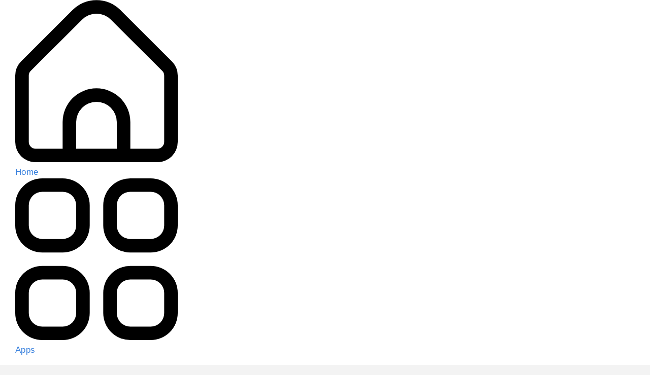

--- FILE ---
content_type: text/html; charset=UTF-8
request_url: https://androeed.store/files/abc/
body_size: 36834
content:
<!DOCTYPE html><html xmlns="http://www.w3.org/1999/xhtml" lang="en" itemscope itemtype="https://schema.org/WebPage"><head><title>&#128293; Games by Alphabet - Androeed.Store</title><meta name="description" property="og:description" content=" Download the game by selecting the required letter of the alphabet"><meta name="keywords" property="og:keywords" content="letter - and games Games Android selecting androeed.store Androeed.Store game alphabet required tablets of APK Hacks, Alphabet applications for Download new FREE games, free versions the devices on Premium by"><meta name="twitter:url" content="https://androeed.store/files/abc/"><meta name="twitter:card" content="summary_large_image"><meta name="twitter:site" content="@androeed.store"><meta name="twitter:title" content="Games by Alphabet - Androeed.Store"><meta name="twitter:description" content=" Download the game by selecting the required letter of the alphabet"><meta property="og:image" content="https://androeed.store/tpl/ee/images/logo.png"><meta property="og:title" content="Games by Alphabet - Androeed.Store"><meta property="og:url" content="https://androeed.store/files/abc/"><meta property="og:type" content="website"><meta name="monetag" content="16d58dd736125d837a830485edc32877"><link rel="canonical" href="https://androeed.store/files/abc/.html"><link rel="alternate" hreflang="ru" href="https://androeed.ru/files/abc/"><link rel="alternate" hreflang="x-default" href="https://androeed.store/files/abc/"><meta name="yandex-verification" content="139caa6013d4e26c"><script src="https://ajax.googleapis.com/ajax/libs/jquery/3.7.0/jquery.min.js"></script><script src="https://cdnjs.cloudflare.com/ajax/libs/jquery-touch-events/2.0.0/jquery.mobile-events.min.js"></script><meta http-equiv="Content-Type" content="text/html;charset=utf-8"><meta name="viewport" content="width=device-width, initial-scale=1"><link type="image/x-icon" rel="shortcut icon" href="https://androeed.store/tpl/ee/images/favicons/favicon.ico"><link type="image/png" sizes="16x16" rel="icon" href="https://androeed.store/tpl/ee/images/favicons/favicon-16x16.png"><link type="image/png" sizes="32x32" rel="icon" href="https://androeed.store/tpl/ee/images/favicons/favicon-32x32.png"><link type="image/png" sizes="96x96" rel="icon" href="https://androeed.store/tpl/ee/images/favicons/favicon-96x96.png"><link type="image/png" sizes="120x120" rel="icon" href="https://androeed.store/tpl/ee/images/favicons/favicon-120x120.png"><link type="image/png" sizes="192x192" rel="icon" href="https://androeed.store/tpl/ee/images/favicons/android-icon-192x192.png"><link rel="apple-touch-icon" sizes="180x180" href="https://androeed.store/tpl/ee/images/favicons/apple-touch-icon.png"><meta name="apple-mobile-web-app-title" content="androeed"><meta name="application-name" content="androeed"><meta name="msapplication-TileColor" content="#0099ff"><meta name="theme-color" content="#0099ff"><style>.Q { padding:2px 0px; font-size:.6rem; text-transform:uppercase; margin:0px 0px 60px; border-radius: 50px; box-shadow:0px 0px 15px #DDD; background-color: #FFF; & a, b { padding:7px 15px; display:inline-block; color:#333; font-weight:bold; } & > b { filter:brightness(150%); border-bottom:none; }}.Q a span, .Q b span {display:none;}@media (min-width: 1px) and (max-width:800px) { .Q {color:#333; padding:0px 0px; font-size:55%; overflow:scroll; white-space: nowrap; border-bottom:none;} .Q a {color:#333; } }</style><style>.global_btn { --padding-ver:.7rem; --padding-hor:2rem; display:flex; gap: var(--padding-ver); align-items: center; justify-content: center; cursor:pointer; border-radius:5px; padding: var(--padding-ver) var(--padding-hor); width:fit-content; font-size:.8rem; text-transform: uppercase; filter:brightness(105%); background-color: #0077CC; color:#FFF; &:hover { filter:brightness(80%); } & svg { display:block; width:1rem; fill:#FFF; } &.w100 { width:100%; } &.svg07 { & svg { width:.7rem; } } &.svg08 { & svg { width:.8rem; } }}</style><style>.global_div { border-radius:var(--global-radius); border:solid 1px #DDD; background-color: #FFF; &.noborder { border:none; }}.open_while_list { &.padding { & .item { padding:var(--global-padding); } } &.items_center { & .item { align-items: center; } } & > .item { display:flex; color:#333; border:solid 1px #DDD; border-bottom:none; background-color: #FFF; &.column { flex-direction: column; } &:hover { filter: brightness(95%); } & .auto { margin-left: auto; } &.c { justify-content: center; } &:first-child { border-top-left-radius: var(--global-radius); border-top-right-radius: var(--global-radius); } &:last-child { border-bottom:solid 1px #DDD; border-bottom-left-radius: var(--global-radius); border-bottom-right-radius: var(--global-radius); } }}</style><style>:root { --content-margin-top: clamp(1rem, 4vw, 2.4rem); --content-margin-bottom: clamp(50px, 10vw, 100px); --global-padding:clamp(.5rem, 10vw, 1rem); --global-margin:1rem; --global-gap:clamp(1rem, 5vw, 2rem); --global-radius:clamp(.5rem, 5vw, .9rem);}</style><style>.apps_line {} .item:hover {background-color:#f7f7f7}.apps_line .item {display:block; padding:20px 0px;}.apps_line .item .ico, .apps_line .item .title {display:inline-block; vertical-align:top;}.apps_line .item .ico {width:50px;}.apps_line .item .ico img {width:65px; height:65px; border-radius:5px;}.apps_line .item .title {width: calc(100% - 50px); padding-left:20px;}.apps_line .item .title .date {font-size:12px; margin-top:10px;}</style><style>.apps_list_container { container-name: appsListContainer; container-type: inline-size; --ico-width: 4.3rem; --q-download-width: 3rem; --padding:clamp(5px, 2vw, 10px);}.apps_list { display:grid; grid-template-columns: repeat(auto-fill, minmax(200px, 1fr) ); gap:10px; align-items: center; row-gap: 20px; justify-content: space-between; margin-top:10px;}.app_list_elm.mobile_adv { display:none !important;}.apps_list > .app_list_elm { position:relative; display:flex; flex-wrap: nowrap; gap:10px; align-items: start; flex-direction: column; position:relative; padding:var(--padding); border-radius:0px 0px 5px 5px; overflow: hidden; box-shadow: 0px 0px clamp(1px, 0.4vw, 8px) #CCC; color:#333; background-color: #FFF; & .q_act, .q_act_div, .q_act_div > div.elm { display:none; } & .q_act_div { transition: all 0.5s; }}@keyframes pc_open_q_act { 0% { height:0%; } 100% { height:30%; }}@keyframes pc_open_q_act_close { 0% { height:0%; } 100% { height:0%; }}.apps_list > .app_list_elm:hover { box-shadow: none;}.apps_list > .app_list_elm .ico { display:flex; margin:0px auto; flex-direction: column;}.apps_list > .app_list_elm .ico img { display:block; border-radius:clamp(1px, 2vw, 15px);}.apps_list > .app_list_elm .under_ico { display:flex; height:25px; width:100%; align-items: center; justify-content:center; gap:5px; margin-top:-20px;}.apps_list > .app_list_elm .under_ico div { background-color:#0E5A9F; color:#FFF; line-height: 1; border-radius:5px; font-size:.7rem; padding:6px 10px; text-transform: uppercase;}.apps_list .app_list_elm .under_ico div.cpu { background-color: #AE1448;}.apps_list > .app_list_elm .text { display:flex; flex-direction: column; gap:7px; width:100%;}.apps_list > .app_list_elm .text .title { width:100%; white-space: nowrap; overflow:hidden; text-overflow: ellipsis;}.apps_list > .app_list_elm .text .stitle { width:100%; font-size:.8rem; height:2.3rem; line-height:1.5; overflow: hidden; display: -webkit-box; -webkit-line-clamp: 2; -webkit-box-orient: vertical; text-overflow: ellipsis;}.apps_list > .app_list_elm .text .under_stitle :is(.is_mod, .is_update, .is_free, .is_premium, .is_new) { position:absolute; color:#FFF; padding:7px 0px; width:100px; text-align: center; transform: rotate(-45deg);}.apps_list > .app_list_elm .text .under_stitle .is_mod { right:-30px; bottom:-0px; background-color: #fdc774;}.apps_list > .app_list_elm .text .under_stitle :is(.is_free, .is_premium) { right:-31px; top:-0px; background-color: #36b9e8; transform: rotate(45deg);}.apps_list > .app_list_elm .text .under_stitle .is_premium { background-color: #ee6695;}.apps_list > .app_list_elm .text .under_stitle :is(.is_update, .is_new) { left:-30px; top:0px; background-color: #b871ce;}.apps_list > .app_list_elm .text .under_stitle .is_new { left:-30px; top:0px; background-color: #80c572;}.apps_list > .app_list_elm .text .under_stitle :is(.is_mod, .is_update, .is_free, .is_premium, .is_new)::before { content: "MOD"; font-size:.6rem;}.apps_list > .app_list_elm .text .under_stitle .is_update::before { content: "UPDATE";}.apps_list > .app_list_elm .text .under_stitle .is_new::before { content: "NEW";}.apps_list > .app_list_elm .text .under_stitle .is_free::before { content: "FREE";}.apps_list > .app_list_elm .text .under_stitle .is_premium::before { content: "PREMIUM";}.apps_list > .app_list_elm .text .under_stitle :is(.under_size, .under_cpu) { display:none;}.apps_list > .app_list_elm .dopy { display:flex; gap:5px; flex-wrap: wrap; width:100%; justify-content: space-between; font-size:.8rem;}.apps_list > .app_list_elm .dopy .elm { display:flex; gap:5px; flex-wrap: nowrap; overflow:hidden; align-items: stretch;}.apps_list > .app_list_elm .dopy .elm div { white-space: nowrap; text-overflow: ellipsis; overflow:hidden;}.apps_list > .app_list_elm .dopy .elm.hits { margin-left: auto;}.apps_list > .app_list_elm .dopy .elm.w100 { width:100%;}.apps_list > .app_list_elm .dopy .elm svg { width:.9rem; display:block; fill:#333;}@container appsListContainer (width >= 700px) { .apps_list { & .q_act_flex { display:flex; flex-direction: column; gap:calc( var(--global-gap) / 5 ); & .close { cursor:pointer; display:flex; width:40px; height:40px; align-items: center; justify-content: center; margin:0px auto; margin-top:-70px; border-radius:50px; line-height: 1; border:solid 2px #ff1655; background-color: #FFF; &:hover { filter: brightness(90%); } } } } .apps_list > .app_list_elm { &:hover { filter: brightness(95%); & .q_act_div { position:absolute; display:flex; gap:calc( var(--global-gap) / 2 ); align-items: center; justify-content: center; width:100%; height:0%; bottom:0px; left:0px; animation-name: pc_open_q_act; animation-iteration-count: 1; animation-duration: .5s; animation-timing-function: ease; animation-delay: 0s; animation-fill-mode:forwards; border-radius:5px; box-shadow:0px -10px 20px #CCC; border:solid 1px #DDD; background-color: #FFF; } & .q_act_div > div.elm { display:flex; background-color: #FFF; padding:calc( var(--global-padding) / 1.5 ); border:solid 2px #DDD; border-radius:50px; &:hover { filter:brightness(90%); } & svg { width:1.1rem; display:block; fill:#0077CC; } &.auto { display:none; } } } } .load_q_act { display:flex; position:fixed; z-index:999; top:50%; left:0px; right:0px; margin:0px auto; width:90%; max-width:700px; padding:50px 100px; border:solid 1px #DDD; border-radius:10px; transform:translate(0%, -50%); box-shadow:0px 0px 20px 10px #DDD; background-color: #FFF; }}@container appsListContainer (width < 700px) { .apps_list { grid-template-columns: 1fr; gap:7px; & .q_act_flex { display:flex; flex-direction: column; gap:5px; & span.close, .q_data_text { display:none; } } } .apps_list > .app_list_elm { --action-svg-width:1.3rem; --action-gap-icons:1rem; flex-direction: row; align-items: center; border-radius:0px; padding:7px; gap:.5rem; box-shadow:none; border-radius:5px; border:solid 1px #EEE; & .ico { margin:0px; } &:hover { filter: brightness(100%); } & .q_act, .q_act_div > div.elm { display:flex; gap:var(--action-gap-icons); flex-direction: column; line-height: 1; align-items: center; padding:.6rem; font-size:.8rem; text-transform: uppercase; border-radius:50px; background-color: #FFF; border:solid 1px #DDD; & svg { width:1rem; display:block; fill:#555; } } .q_act_div > div.elm { padding:.8rem; & svg { width:var(--action-svg-width); display:block; fill:#0077CC; } &.view { display:none; } } & .q_act_div { display:none; &.active { position:absolute; display:flex; align-items: center; justify-content:center; gap:var(--action-gap-icons); margin-left:calc( 0px - var(--padding) ); margin-top:0; width: calc( calc( var(--action-svg-width) * 5 ) + calc( var(--action-gap-icons) * 4 ) ); height:100%; right:-50%; box-shadow:-10px -0px 20px #CCC; border-left: solid 1px #DDD; background-color:#FFF; animation-name: open_q_act; animation-iteration-count: 1; animation-duration: .5s; animation-timing-function: ease; animation-delay: 0s; animation-fill-mode:forwards; } &.deactive { animation-name: close_q_act; animation-iteration-count: 1; animation-duration: .5s; animation-timing-function: ease; animation-delay: 0s; animation-fill-mode:forwards; } } } @keyframes open_q_act { 0% { right:-50%; } 100% { right:0%; } } @keyframes close_q_act { 0% { right:0%; } 100% { right:-60%; } } .app_list_elm.mobile_adv { display:flex !important; align-items: center !important; justify-content: center !important; padding:5px; } .apps_list > .app_list_elm .under_ico { display:none; } .apps_list > .app_list_elm .ico { margin-top:2px; width:var(--ico-width); } .apps_list > .app_list_elm .ico img { width:var(--ico-width); height:var(--ico-width); border-radius:5px; } .apps_list > .app_list_elm .text { width:calc(100% - var(--ico-width) - var(--q-download-width) - .5rem); display:flex; gap:.1rem; } .apps_list > .app_list_elm .dopy { display:none; } .apps_list > .app_list_elm .text .title { font-size: clamp(.7rem, 4.3vw, .93rem); } .apps_list > .app_list_elm .text .stitle { -webkit-line-clamp: 1; font-size: clamp(.7rem, 3vw, .77rem); height:1.3rem; } .apps_list > .app_list_elm .text .under_stitle { display:flex; align-items: center; gap:3px; overflow:hidden; flex-wrap: nowrap; } .apps_list > .app_list_elm .text .under_stitle :is(.is_mod, .is_update, .is_new, .is_free, .is_premium) { padding:0px 0px; line-height:1.5; } .apps_list > .app_list_elm .text .under_stitle :is(.is_update, .is_new) { left:-33px; top:5px; } .apps_list > .app_list_elm .text .under_stitle :is(.is_free) { display:none; } .apps_list > .app_list_elm .text .under_stitle :is(.is_mod, .is_premium, .is_update, .is_new, .under_cpu) { position:static; padding:0px 7px; font-size:.5rem; line-height: 1rem; border-radius:3px; transform: rotate(0); text-transform:uppercase; width:auto; } .apps_list > .app_list_elm .text .under_stitle :is(.under_size, .under_cpu) { font-size:.6rem; display:block; } .apps_list > .app_list_elm .text .under_stitle .under_cpu { display:flex; gap:5px; width:auto; background-color: #007F9E; color:#FFF; } .apps_list > .app_list_elm .text .under_stitle .under_size { font-weight:bold; margin-left: auto; overflow: hidden; white-space: nowrap; text-overflow: ellipsis; }}@container appsListContainer (width < 630px) { .apps_list { grid-template-columns: 1fr; .app_list_elm { box-shadow:0px 0px 0px 0.2px #CCC; } }}</style><style>.old_and_google { margin-top:30px; display:flex; gap:20px;}.old_and_google a { border-radius: 5px; display:flex; flex-grow: 1; gap:10px; padding:13px; text-transform: uppercase; font-size:.85rem; align-items: center; justify-content: center; border:solid 2px #0077CC; color:#333; background-color:#FFF;}.old_and_google a svg { width:18px; fill:#0077CC;}@media (width<=600px) { .old_and_google { flex-direction: column; }}</style><style>.checkbox, .radio {display:none; }.checkbox-custom, .radio-custom {background:#FFF; border: 2px solid #CCC; border-radius:5px; position: relative; vertical-align:middle; padding:10px; }.checkbox-custom, .radio-custom, .label {display:inline-block; vertical-align: middle; }.label:hover, .checkbox-custom:hover, .radio-custom:hover {cursor:pointer;}span.label{margin-left:10px; display:inline-block; vertical-align: middle; }.checkbox:checked + .checkbox-custom::before,.radio:checked + .radio-custom::before {content: "";display: inline-block;position: absolute;top: 2px;right: 2px;bottom: 2px;left: 2px;background:#0077CC;border-radius: 2px;vertical-align: middle;}.radio-custom, .radio:checked + .radio-custom::before { border-radius: 50%; }.form label{display:inline-block; margin-right:0px; margin-bottom:10px; vertical-align: top; text-align:left !important;}.switch { position: relative; display: inline-block; vertical-align: middle; width: 60px; height: 30px; margin-right:30px;}.switch input { opacity: 0; width: 0; height: 0;}.checkbox_slider { position: absolute; cursor: pointer; top: 0; left: 0; right: 0; bottom: 0; background-color: #ccc; -webkit-transition: .4s; transition: .4s;}.checkbox_slider:before { position: absolute; content: ""; height: 25px; width: 26px; left: 4px; bottom: 3px; background-color: white; -webkit-transition: .4s; transition: .4s;}input:checked + .checkbox_slider { background-color: #2196F3;}input:focus + .checkbox_slider { box-shadow: 0 0 1px #2196F3;}input:checked + .checkbox_slider:before { transform: translateX(26px);}.checkbox_slider.round { border-radius: 34px;}.checkbox_slider.round:before { border-radius: 50%;}</style><style></style><style>.under_textarea {margin-top:20px;} .under_textarea .__left, .under_textarea .__right {width:50%;} .under_textarea label.for_image {padding:12px; background-image: url('https://androeed.store/tpl/ee/images/24/picture.png'); background-repeat: no-repeat; background-position: left; background-size:22px; margin-right:15px;} .under_textarea label.for_file {padding:12px; background-image: url('https://androeed.store/tpl/ee/images/24/file_add.png'); background-repeat: no-repeat; background-position: left; background-size:22px;} .under_textarea label.for_file input, .under_textarea label.for_image input {display:none;} span.load_comments {cursor:pointer;}.while_comments {} .while_comments > ._item, .while_comments > div div._item {padding:10px 20px; border-bottom: solid 1px #EEE; margin:0px -20px; position:relative; background-color:#FFF} .while_comments ._item:first-child {border-radius:5px 5px 0px 0px;} .while_comments ._item:last-child {border-radius:0px 0px 5px 5px; } .while_comments ._item .__left {width:50px;} .while_comments ._item .__left img {} .while_comments ._item .__right {width:calc(100% - 50px); } .while_comments ._item .__right .name {font-size:90%;} .while_comments ._item .__right .date {font-size:70%;} .while_comments ._item .__right span.comment_text {margin:20px 0px 10px; display:block;} .while_comments ._item .__right span.comment_text > .warning {border:solid 2px #ff1655} .while_comments ._item .__right .under_text {font-size:75%;} .while_comments ._item .__right .cpu_type_in_comments {font-size:60%; font-weight:bold; line-height: 100%; display:inline-block; text-transform: uppercase; padding:5px 10px; background-color: #d0ebf7; border-radius:50px; margin-right:5px;} .while_comments ._item .__right .cpu_type_in_comments:last-child {margin-right:0px;} .while_comments ._item .__right .under_text .answer, .while_comments ._item .__right .under_text .lkes {width:50%;} .while_comments ._item .__right span.setIco {font-size:170%;} .while_comments ._item .__right .edit_options {position:absolute; border-radius:5px; top:40px; right:40px; border:solid 1px #DDD; box-shadow: 0px 5px 5px #CCC; z-index:1;} .while_comments ._item .__right .edit_options a {background-color:#FFF; display:block; border-top:solid 1px #DDD; color:#333; padding:6px 12px; font-size:70%; text-transform:uppercase; } .while_comments ._item .__right .edit_options a:hover {filter: brightness(90%);} .while_comments ._item .__right .edit_options a:first-child {border-radius:4px 4px 0px 0px ;} .while_comments ._item .__right .edit_options a:last-child {border-bottom:none; border-radius:0px 0px 5px 5px;}.while_comments .for_comments {border-bottom: solid 1px #EEE; margin-bottom:10px;} .for_comments {background-color: #FFF; margin:0px -20px; padding:20px 20px 20px 20px; } .for_comments .ava, .for_comments > .textarea {display:inline-block; vertical-align:top;} .for_comments .textarea textarea, .while_comments textarea {border:solid 1px #DDD !important; border-radius:5px; font-size:95%; padding:7px 10px; width:100%; } .for_comments .ava {width:50px;} .for_comments .ava img {width:30px;} .for_comments .textarea {width:calc(100% - 50px);} .for_comments .about_file_upload_limit {font-size:14px; padding:10px 0px; border-bottom:dashed 1px #DDD;} .for_comments .ava img, .while_comments ._item .__left img {border:solid 1px #DDD; border-radius:50px; width:35px; height:35px; margin-top:5px;} .for_comments .comment_add_notice {border:solid 3px #ff1655; border-radius:5px; padding:15px; margin-bottom:15px;} .upload .attaches_files_item, .upload .attaches_images_item {padding:10px 0px; border-bottom:dashed 1px #DDD;} .upload .attaches_images_item .item_center {width:calc(100% - 30px);} .upload .attaches_images_item .item_center img {border-radius:5px; box-shadow:none !important; margin-bottom:-5px;} .upload .attaches_files_item .item_left {width:40px;} .upload .attaches_files_item .item_right, .attaches_images .attaches_images_item .item_right {width:30px;} .upload .attaches_files_item .item_right, .attaches_images .attaches_images_item .item_right {text-align:right;} .upload .attaches_files_item .item_center {width:calc(100% - 70px); max-width:100%;} .upload .attaches_files_item .item_center .title {font-size:90%; overflow: hidden; white-space: nowrap; text-overflow: ellipsis;} .upload .attaches_files_item .item_center .size {font-size:75%; margin-top:-5px; color:#333;} .comment_stext_images {margin-top:10px; padding:10px 0px; border-bottom:dashed 1px #DDD;} .comment_stext_images img {border-radius:5px; border:solid 1px #DDD; margin-right:5px;} .comment_attaches img {cursor:pointer; background-size: cover; display:inline-block; width:70px; height:70px; border-radius:5px; vertical-align: top; border:solid 1px #DDD; margin-right:3px;} .comments_warning {padding:20px; border-radius:5px; border:solid 3px #ff1655; margin:0px -20px} .comments_warning_in {padding:10px; border-radius:5px; border:solid 2px #ff1655; font-size:80%; margin-top:15px;}@media (min-width: 1px) and (max-width:800px){ .for_comments {margin:0px -10px; } .while_comments ._item, .while_comments > div > div._item {padding:10px; margin:0px -10px;} .comments_warning {text-align:center; padding:20px; border-radius:5px; border:solid 3px #ff1655; margin:0px -10px}}</style><style>.content_table {} .content_table .item {padding:15px;} .content_table .item, .content_table a.item {background-color:#FFF; border:solid 1px #EEE; border-radius:5px; margin-top:5px; color:#333} .content_table div.item {display:block; position:relative;} .content_table .item.c {text-align: center; } .content_table .item div.inline {display:inline-block; vertical-align: middle;} .content_table .item div.options {display:none; position:absolute; right:40px; top:50px; border:solid 1px #DDD; box-shadow: 0px 10px 10px #CCC; background-color: #FFF; border-radius:5px; z-index:2;} .content_table .item div.options a {display:block; background-color:#FFF; color:#333; padding:5px 15px; text-transform:uppercase; font-size:75%; border-bottom:solid 1px #DDD} .content_table .item div.options a:hover {filter: brightness(90%);} .content_table .item div.options a:first-child {border-radius:5px 5px 0px 0px;} .content_table .item div.options a:last-child {border-radius:0px 0px 5px 5px; border-bottom:none;} .content_table .item div.inline.right {text-align: right;} .content_table .item div.option_dots {} .content_table .item div.option_dots span {cursor:pointer; display:inline-block; font-size:170%; padding:5px 15px; background-color: #FFF; text-align:center;} .content_table .item div.option_dots span:hover {filter: brightness(95%); border-radius:5px;} .content_table .item div._10 {width:10px;} .content_table .item div._20 {width:20px;} .content_table .item div._30 {width:30px;} .content_table .item div._50 {width:50px;} .content_table .item div._70 {width:70px;} .content_table .item div._80 {width:80px;} .content_table .item div.calc_100-10 {width:calc(100% - 10px);} .content_table .item div.calc_100-20 {width:calc(100% - 20px);} .content_table .item div.calc_100-30 {width:calc(100% - 30px);} .content_table .item div.calc_100-50 {width:calc(100% - 50px);} .content_table .item div.calc_100-70 {width:calc(100% - 70px);} .content_table .item div.calc_100-80 {width:calc(100% - 80px);} .content_table .item div.calc_100-100 {width:calc(100% - 100px);}@media (min-width: 1px) and (max-width:800px){ .content_table .item div.inline {overflow-y: scroll; white-space: nowrap; text-overflow: ellipsis;}}</style><style>.div {border-radius:5px; border:solid 1px #DDD; background-color: #FFF; padding:20px;}.opentable { border-radius:var(--round-div); padding:20px; box-shadow: 0px 0px 20px #DDD; background-color: #FFF; &.noshadow { box-shadow: none; }}.inline {display:inline-block;}.block {display:block;}.margin_top30 {margin-top:20px;}.margin_top30 {margin-top:30px;}a.button_border {background-color: #FFF; border:solid 2px #0099ff; color:#333; padding:10px 30px; border-radius:5px;}.spiner { transform: rotate(0deg); animation-name: spiner; animation-duration: 1s; animation-timing-function: ease; animation-iteration-count: infinite;}@keyframes spiner { transform: rotate(360deg);}</style><style>.foot { --gap: clamp(30px, 5vw, 50px); --gap2: clamp(20px, 3vw, 30px); display:flex; gap: var(--gap); flex-direction: column; justify-content: center; align-items: center; margin:clamp(20px, 5vw, 50px) auto; padding:var(--gap); border-radius:var(--round-div); box-shadow: 0px 0px 30px #DDD; background-color: #FFF; & svg { display:block; width:2rem; } & .links { display:flex; gap:var(--gap2); align-items: center; justify-content: center; text-transform: uppercase; flex-wrap: wrap; font-weight:600; font-size:.7rem; } & .social { display:flex; gap:20px; & svg { transition: all .5s; fill:#0077CC; } & svg:hover { transform: rotate(360deg); } } & .site_title { display:flex; text-align: center; flex-direction: column; font-size:.8rem; justify-content: center; align-items: center; }}@media (width < 600px) { .links { flex-direction: column; }}</style><style>.form {} .form .row {padding:20px 0px; border-bottom:solid 1px #EEE;} .form.row-margin .row {margin:0px -20px; padding:20px 20px;} .form .row:first-child {padding-top:0px;} .form .row:last-child {padding-bottom:0px; border-bottom:none;} .form .row span.icon_help {background-image: url('https://androeed.store/tpl/ee/images/16/help.png'); padding:15px; background-repeat: no-repeat; background-position: 50%; border-radius:50px; display:inline-block; vertical-align: middle;} .form .row span.icon_help:hover {cursor:pointer;} .form .row span.icon_help::before {content:" ";} .form .row:last-child {border-bottom:none;} .form .row .title {font-size:21px; margin-bottom:10px;} .form label.for_radio, .form label.for_checkbox {padding:0px 8px; border-radius:50%; border:solid 1px #0077CC; margin-right:10px;} .form h1 {margin-bottom:50px} .form .form_l, .form .form_r {display:inline-block; width:50%; vertical-align: middle;} .form .form_r {padding-left:20px;}.form select, .form input[type=text], .form input[type=password], .form textarea {font-size:100%; box-sizing: border-box; padding:10px 10px; border-radius:5px; border:solid 1px #999; width:100%; background-color: #FFF; color:#333;}.form ::placeholder {color:#555;}.form textarea {line-height: 150%;}.form input, .form textarea {font-size:100%; font-family: arial;}.form input[type=submit], .form a.button, .form_button.button {padding:10px 35px; background-color:#2e9dff; color:#FFF; font-weight:200 !important; border-radius:5px; cursor:pointer; border:none;}.form input[type=submit]:hover, .form a.button:hover, .form_button.button:hover {background-color:#4c74ba}.form input[type=submit].padd1020 {padding:10px 20px; font-size:90%;}.form input[type=submit].padd920 {padding:9px 20px; font-size:90%;}.form_button.button.padd520 {padding:5px 20px; font-size:90%;}.form.font90, .form.font90 textarea, .form.font90 input {font-size:90%;}.form label, .form input.like_label, .form a.upload, .form a.parsing {display:inline-block; margin:0px; color:#333; border-radius:5px; cursor:pointer; background-position: 15px 50%; border:none; box-shadow:none; }.form label.upload, .form a.upload, .form a.parsing {background-repeat: no-repeat; background-image:url('https://androeed.store/modules/user/images/upload.png'); padding:10px 20px; padding-left:40px; background-color:#d0ebf7;} .form label.upload:hover {filter: brightness(90%);} .form label.upload input {display:none;}.form input.like_label {padding:13px 20px; color:#FFF;} .form input[type=date], .form input[type=time] {padding:5px 10px; border-radius:5px; border:solid 1px #CCC; }.form a.remove {background-image:url('https://androeed.store/modules/god/images/delete.png');}.form a.parsing {background-image:url('https://androeed.store/modules/god/images/parsing.png'); background-repeat: no-repeat;}#upload_photo { opacity: 0; position: absolute; z-index: -1;}@media (min-width: 1px) and (max-width:800px){ .form h1 {margin-bottom:10px} .form .row {padding:20px 0px; border-top:none;} .form .form_l {margin-bottom:20px;} .form .form_l, .form .form_r {display:inline-block; width:100%;} .form .form_r {padding-left:0px;}}</style><style>.form_new { --input-padding:1rem; display:flex; border-radius:var(--round-div); flex-direction: column; justify-content: center; align-items: center; gap:0px; width:100%; box-shadow: var(--shadow1); margin:0px auto; & textarea.autosize { field-sizing: content; } & .h50 { min-height: 50px; } & .h100 { min-height: 100px; } & .h150 { min-height: 150px; } h1 { font-size:clamp(1.4rem, 6vw, 2rem); } & .row { display:flex; gap:20px; padding:30px 30px; width:100%; flex-direction: row; align-items: center; justify-content:center; border-top:none; border:solid 1px #DDD; border-top:none; border-bottom:dashed 1px #DDD; background-color: #FFF; & b { font-size:.9rem; font-family:arial; text-transform: uppercase; font-weight:300; } }}.form_new.w900 { width:min(900px, 100%);}.form_new .row.left { align-items: start;}.form_new .row > div { flex:1;}.form_new .row .r { margin-left:auto; display:flex; justify-content: end;}.form_new .row :is(input, textarea) { padding:var(--input-padding); background: linear-gradient(#f1f1f1 0px, #fefefe 30px); font-size:100%; border-radius:25px; width:100%; font-family: arial; border:solid 1px #DDD;}.form_new .row textarea { line-height:1.5; min-height: 15rem; field-sizing: content;}.form_new .row :is(input, textarea)::placeholder { font-size:1rem; font-family: Tahoma; filter:brightness(130%); color:#555;}.form_new .row :is(input[type=submit], input[type=button]) { border:none; text-transform: uppercase; font-weight:400; font-size:.9rem; padding:var(--input-padding); cursor:pointer; background:none; color:#FFF; background-color: #0077CC;}.form_new .row :is(input[type=submit]:hover, input[type=button]:hover) { filter:brightness(85%);}.form_new { & .row:first-child { border-top-left-radius:var(--round-div); border-top-right-radius:var(--round-div); border-top:solid 1px #DDD; } & .row:last-child { border-bottom-right-radius:var(--round-div); border-bottom-left-radius:var(--round-div); border-bottom:solid 1px #DDD; }}.form_new input[type=checkbox] { width:25px; height:25px; display:inline-block; margin-top:13px; cursor:pointer; box-shadow: var(--shadow1);}.form_new :is(input[type=text], input[type=password]) { box-shadow: var(--shadow2);}input[type=submit]:disabled { border: none; background-color: #DDD; color: #CCC;;}@media (width <= 500px){ .form_new .row { flex-direction: column; gap:15px; } .form_new .row .r { margin-left:0px; display:flex; justify-content: center; width:100%; }}.form_new.noborder { gap:20px; & .row { display:flex; gap:clamp(20px, 10vw, 30px); border:none !important; padding:0px; }}</style><style>.setIco {display:inline-block; padding:10px; background-repeat: no-repeat; vertical-align:middle; background-position:0px 50%; cursor:pointer;} .setIco:hover {filter: brightness(75%);} .setIco.text_in {padding:0px 20px 0px 40px; border:solid 1px #d0ebf7; background-position: 10px 50%; border-radius:5px; background-color:#f7f7f7} .setIco.center {background-position: center;} .setIco.left10_center {background-position: 10px center; padding-left:40px;} .setIco.left {background-position: left;} .setIco.lm {margin-left:5px;} .setIco.rm {margin-right:5px;} .setIco.rm.m10 {margin-right:10px;} .setIco.rm.margin_more {margin-right:25px;} .setIco.icoAdd {background-image: url('https://androeed.store/tpl/ee/images/16/add.png');} .setIco.icoArrowLeft {background-image: url('https://androeed.store/tpl/ee/images/16/arrow_left2.png');} .setIco.icoArrowRight {background-image: url('https://androeed.store/tpl/ee/images/16/arrow_right.png');} .setIco.icoArrowDown {background-image: url('https://androeed.store/tpl/ee/images/16/arrow_down.png');} .setIco.icoArrowUp {background-image: url('https://androeed.store/tpl/ee/images/16/arrow_up.png');} .setIco.icoCloud {background-image: url('https://androeed.store/tpl/ee/images/16/cloud.png');} .setIco.icoComments {background-image: url('https://androeed.store/tpl/ee/images/16/comments.png');} .setIco.icoEdit {background-image: url('https://androeed.store/tpl/ee/images/16/edit.png');} .setIco.icoDone {background-image: url('https://androeed.store/tpl/ee/images/16/done.png');} .setIco.icoDisk {background-image: url('https://androeed.store/tpl/ee/images/16/disk.png');} .setIco.icoDocument {background-image: url('https://androeed.store/tpl/ee/images/16/document.png');} .setIco.icoDownload {background-image: url('https://androeed.store/tpl/ee/images/16/download.png');} .setIco.icoDownloadWhite {background-image: url('https://androeed.store/tpl/ee/images/24/download_white.png');} .setIco.icoDownload._24 {background-image: url('https://androeed.store/tpl/ee/images/24/download.png');} .setIco.icoDelete {background-image: url('https://androeed.store/tpl/ee/images/16/remove.png');} .setIco.icoDots {text-align:right; font-size:160%; padding:5px 10px; vertical-align: middle; display:inline-block; color:#333; background-color:#FFF; border-radius:5px;} .setIco.icoDots:hover {filter: brightness(95%);} .setIco.icoHelp {background-image: url('https://androeed.store/tpl/ee/images/16/help.png');} .setIco.icoHits {background-image: url('https://androeed.store/tpl/ee/images/16/hits.png');} .setIco.icoInfo {background-image: url('https://androeed.store/tpl/ee/images/16/alert.png');} .setIco.icoImg {background-image: url('https://androeed.store/tpl/ee/images/16/images.png');} .setIco.icoImg._24 {background-image: url('https://androeed.store/tpl/ee/images/24/picture.png');} .setIco.icoFile_32 {background-image: url('https://androeed.store/tpl/ee/images/32/file.png');} .setIco.icoUnlock {background-image: url('https://androeed.store/tpl/ee/images/16/unlock.png');} .setIco.icoLike {background-image: url('https://androeed.store/tpl/ee/images/16/like.png');} .setIco.icoMoney {background-image: url('https://androeed.store/tpl/ee/images/16/money.png');} .setIco.icoOk {background-image: url('https://androeed.store/tpl/ee/images/16/ok.png');} .setIco.icoPause {background-image: url('https://androeed.store/tpl/ee/images/16/pause.png');} .setIco.icoPlay {background-image: url('https://androeed.store/tpl/ee/images/16/play.png');} .setIco.icoPower {background-image: url('https://androeed.store/tpl/ee/images/16/power.png');} .setIco.icoRefresh {background-image: url('https://androeed.store/tpl/ee/images/16/refresh.png');} .setIco.icoReply {background-image: url('https://androeed.store/tpl/ee/images/16/reply.png');} .setIco.icoSend {background-image: url('https://androeed.store/tpl/ee/images/32/send.png'); } .setIco.icoSend16 {background-image: url('https://androeed.store/tpl/ee/images/16/send.png'); } .setIco.icoText {background-image: url('https://androeed.store/tpl/ee/images/16/news.png');} .setIco.icoTime {background-image: url('https://androeed.store/tpl/ee/images/16/date.png');} .setIco.icoUser {background-image: url('https://androeed.store/tpl/ee/images/16/user.png');} .setIco.icoUsers {background-image: url('https://androeed.store/tpl/ee/images/16/users1.png');} .setIco.icoViews {background-image: url('https://androeed.store/tpl/ee/images/16/views.png');} .setIco.border {background-position: center; border:solid 2px #0077CC; padding:18px; border-radius:50px;} .setIco.border.red {border:solid 2px #ff1655;} .setIco.border.grey {border:solid 2px #DDD;} .setIco.icoAdd_24 {background-image: url('https://androeed.store/tpl/ee/images/24/add.png');} .setIco.round_dot {background-color: #DDD;} .setIco.round_dot.red {background-color:red;} .setIco.round_dot.green {background-color:green;} .setIco.round {border-radius:50px;} .setIco._24 {padding:20px;} .setIco._32 {padding:16px;} .setIco.padd8 {padding:8px;} .setIco.padd12 {padding:12px;} .setIco.padd14 {padding:14px; background-size:14px;} .setIco.padd15 {padding:15px;} .setIco.padd16 {padding:16px;} .setIco.bg10 {background-size: 10px;} .setIco.bg16 {background-size: 16px;} .setIco.bg20 {background-size: 20px;} .setIco.bg24 {background-size: 24px;} .setIco.bg30 {background-size: 30px;} .setIco.animPremium {background-image: url('https://androeed.store/tpl/ee/images/anim/premium.apng');}</style><style>.developer_page {} .developer_page .developer_head {} .developer_page .developer_head .l, .developer_page .developer_head .r {display:inline-block; vertical-align: middle;} .developer_page .developer_head .l {width:80px;} .developer_page .developer_head .r {width:calc(100% - 80px);} .developer_page .developer_head .l b {background-image: url('https://androeed.store/tpl/ee/images/32/code.png'); background-repeat: no-repeat; background-position:center; vertical-align: middle; display:inline-block; padding:30px; background-size:20px; border-radius:50%; background-color: #d0ebf7;} .developer_page h1 {text-align:left; } .developer_page h2 {margin-top:5px; font-size:110%;}@media (min-width: 1px) and (max-width:800px) { .developer_page .developer_head .l b {width:0px; padding:25px;} .developer_page .developer_head .l {width:60px;} .developer_page .developer_head .r {width:calc(100% - 65px);} .developer_page h1 {text-overflow: ellipsis; overflow: hidden; white-space: nowrap;font-size:120%;} .developer_page h2 {text-overflow: ellipsis; overflow: hidden; white-space: nowrap;font-size:80%;} }</style><style>.our_app {position:fixed; top:150px; right:30px; background:#FFF; z-index:999999; width:320px; border:solid 1px #DDD; border-radius:10px; box-shadow:0px 0px 15px 0px #CCC; padding:15px 15px 10px 15px; }.our_app .ico, .our_app .text {display:inline-block; vertical-align:top;}.our_app .ico {width:60px;}.our_app .ico img {width:95%; border-radius:7px;}.our_app .text {width:calc(100% - 60px); padding-left: 10px;}.our_app .text .title {font-weight:bold; margin-top:-5px;}.our_app .text .stitle {font-size:90%;}.our_app .text .size {font-size:80%; font-weight:bold;}.our_app span.close {background-image:url('https://androeed.store/tpl/ee/images/16/remove.png'); background-position: center; background-repeat: no-repeat; position:absolute; top:-10px; right:-10px; padding:15px; border:solid 1px #ed5b8e; background-color:#FFF; border-radius:50px; cursor:pointer;}.our_app span.close:hover {filter:brightness(90%);}.our_app a {color:#333}.our_app:hover {filter:brightness(98%);}@media (min-width: 1px) and (max-width:800px) { .our_app {top:auto; bottom:70px;} }</style><style>.padd5 {padding:5px;}.padd10 {padding:10px;}.padd20 {padding:20px;}.padd0_20 {padding:0px 20px;}.padd20_20_0_20 {padding:20px; padding-bottom:0px;}.padd30 {padding:30px;}.padd40 {padding:40px;}.padd50 {padding:50px;}.margin_0-10 {margin:0px -20px;}.margin_top5 {margin-top:5px;}.margin_top10 {margin-top:10px;}.margin_top20 {margin-top:20px;}.round5 {border-radius:5px;}@media (min-width: 1px) and (max-width:800px){ .padd0_20 {padding:0px 10px;} .padd20_20_0_20 {padding:10px; padding-bottom:0px;} .margin_0-10 {margin:0px -10px;}}</style><style>.pages {margin-top:70px; text-align:center; clear:both;}.pages a {display:inline-block; padding:8px 15px; color:#333; border:solid 1px #DDD; margin-left:10px; border-radius:50px; background-color:#FFF}.pages a:hover {background:#0077CC; color:#FFF}.pages a.active {background:#0077CC; color:#FFF}.pages a:first-child {margin-left:0px;}.pages_input {width:100%; background:#DDD;} .pages_input input {width:100%;}@media (min-width: 1px) and (max-width:800px) { .pages {overflow: auto; white-space: nowrap; margin:30px -10px; padding:0px 20px;} }</style><style>.flexProgressDiv { display:flex; width:100%; & .progress { width:100%; border-radius:50px; overflow: hidden; border:solid 1px #DDD; background-color: #f3f3f3; & > div { overflow: hidden; white-space: nowrap; text-overflow: ellipsis; font-size:.75rem; padding:1px 0px; text-align: center; color:#FFF; background-color: #0077CC; } }}</style><style></style><style>.slider { --round: 10px; --slider-gap: 10px; --slider-item-num: 3; --slider-item-num-px: 3px; --lider-item-width: calc( 100% / var(--slider-item-num) + var(--slider-item-num-px) ); --slider-auto-columns: minmax( calc( var(--lider-item-width) - var(--slider-gap) ), 1fr); width:100%; display:flex; justify-content: space-between; flex-direction: column; position:relative; & .slider_in { display:grid; grid-template-columns: repeat(auto-fill, var(--slider-auto-columns) ); grid-template-rows: auto; grid-auto-flow: column; grid-auto-columns: var(--slider-auto-columns); gap:var(--slider-gap); align-items: start; overflow-x:hidden; & .item { --bg1: #231010; display:flex; flex-direction: column; width:100%; height:280px; overflow:hidden; position:relative; border-radius:clamp(6px, 4vw, 10px); & .bg { width:100%; height:100%; position:absolute; z-index: 1; &.bg1 { background: linear-gradient(#1b192800 40%, #0c003b 80%); } &.bg2 { background: linear-gradient(#1b192800 40%, #0e3456 80%); } &.bg3 { background: linear-gradient(#1b192800 40%, #0e563c 80%); } &.bg4 { background: linear-gradient(#1b192800 40%, #563c0e 80%); } &.bg5 { background: linear-gradient(#1b192800 40%, #561f0e 80%); } &.bg6 { background: linear-gradient(#1b192800 40%, #300e56 80%); } &.bg7 { background: linear-gradient(#1b192800 40%, #560e55 80%); } &.bg8 { background: linear-gradient(#1b192800 40%, #560e18 80%); } &.bg9{ background: linear-gradient(#1b192800 40%, #0e1056 80%); } &.bg10 { background: linear-gradient(#1b192800 40%, #0e2556 80%); } } & img.poster { width:100%; height:100%; object-fit: cover; aspect-ratio: 10/7; } & .title_ico { display:flex; width:100%; gap:10px; padding:10px 20px; position: absolute; z-index:2; left:0px; bottom:0px; width:100%; color:#FFF; overflow: hidden; text-overflow: ellipsis; & .ico img { width:40px; height:40px; display:block; border-radius:6px; } & .title { margin-top:0px; width:100%; white-space: nowrap; overflow: hidden; text-overflow: ellipsis; } & .title_size { display:flex; flex-direction: column; line-height:1; width:90%; justify-content: space-between; & .size { font-size:.8rem; } } } } & .item_line { display:flex; gap:var(--slider-gap); & .title_ico { display:flex; gap:15px; & .ico { & img { width:50px; height:50px; border-radius:10px; } } } } } }@media (width < 1200px) { .slider { --round: 10px; --slider-gap: 10px; --slider-item-num: 2; --slider-item-num-px: 3px; --lider-item-width: calc( 100% / var(--slider-item-num) + var(--slider-item-num-px) ); --slider-auto-columns: minmax( calc( var(--lider-item-width) - var(--slider-gap) ), 1fr); } }@media (width < 1000px) { .slider { --lider-item-width: 370px; }}@media (width < 800px) { .slider { & .slider_in { overflow-x:scroll; --slider-auto-columns: min(300px, 90%); & .item { height:180px; } } & .arrow { display:none; } }}@media (width < 800px) { & .slider_in { overflow-x:auto; }}.slider_screenshotes { --radius: 5px; --img-height:250px; --border-width:10px; margin-top:50px; & .slider_in { display:flex; gap:15px; overflow:hidden; & .item { cursor:pointer; height:var(--img-height); & img { display:block; height:100%; border-radius:var(--radius); } &.youtube { --width: 450px; position:relative; width:calc( var(--width) - var(--border-width) * 2 ); & img { border:solid 10px #000; border-radius:var(--radius); overflow:hidden; width:calc( var(--width) - var(--border-width) * 4 ); object-fit: cover; height: calc( var(--img-height) - var(--border-width) * 2 ); } & .bg { position:absolute; width:100%; height:100%; background-color: #00000044; & span { position:absolute; background-color: #FFFFFFEE; top:50%; left:50%; transform: translate(-50%, -50%); border-radius:150px; & svg { width:100px; fill:#F00; border:solid 3px #FFF; border-radius:150px; box-shadow: 0px 0px 5px 10px #000000DD; display:block; } } } } } }}.slider, .slider_screenshotes { gap:30px; --svg-width:50px; --svg-width-:-50px; position:relative; & span.arrow { cursor:pointer; position:absolute; background-color: #ffffffc2; z-index:5; top:50%; border-radius:150px; margin-top:calc( var(--svg-width-) / 2 ); &:hover { filter:brightness(70%); } &.left { left:0px; } &.right { right:0px; } & svg { display:block; width:var(--svg-width); fill:#000000d2; } }}@media (width < 800px) { .slider_screenshotes { --img-height:150px; & .slider_in { overflow-x: scroll; & .item.youtube { --width: 250px; & svg { width:70px !important; } } } & span.arrow { display:none; } }}</style><style>.main_tabs {z-index:20;} .main_tabs > .tab {display:inline-block; padding:10px clamp(15px, 5vw, 30px); cursor:pointer; border-bottom: solid 3px #f7f7f7;} .main_tabs > .tab:hover, .main_tabs > .tab.active {border-bottom: solid 3px #0077CC;}.tabs, .tabs2 {margin:30px 0px;}.tabs a, .tabs2 a {display:inline-block; padding:10px 40px; border-radius:5px; color:#333; border:solid 1px #CCC; margin-right:10px;}.tabs a {background-color: #d0ebf7;}.tabs2 a {border-radius:50px; font-size:12px; text-transform: uppercase; font-weight:bold; padding:10px 30px; border:solid 2px #EEE}.tabs a.active, .tabs a:hover{border:solid 1px #2d7bc0;}.tabs2 a.active, .tabs2 a:hover{border:solid 2px #0077CC;}@media (width < 800px) { .tabs, .tabs2, .main_tabs { overflow:scroll; padding:0px calc( var(--global-padding) * 2 ) 0px var(--global-padding); white-space: nowrap; margin-right:-10px; margin-left:-10px; } .main_tabs {font-size:13px;} .tabs2 a {padding:8px 20px;}}</style><style>.telegram_auth {padding:20px; background-color:#d0ebf7; border-radius:5px; text-align:center;}</style><style>body {font-size:17px; line-height:150%; font-family:Arial, Microsoft Sans Serif, arial; font-weight:400; margin:0px; padding:0px; background: #f3f3f3; color:#333; padding-bottom:0px; letter-spacing:0.25px;}body, div, html, a, span, textarea, input {box-sizing:border-box; overflow-wrap:break-word; }h1, h2, h3, h4, h5 {font-weight:400;}.moder_info {position:fixed; bottom:70px; left:0px; right:0px; width:50px; text-align: center; background-color: #FFF; box-shadow: 0px 5px 5px #CCC; margin:0px auto; z-index:9999; padding:10px; border-radius:5px;} .moder_info .setIco {background-position: 50%;}.foot_queries {position:fixed; bottom:15px; padding:10px; border-radius:5px; width:300px; margin:0px auto; left:0px; right:0px; background-color: #FFF; border:solid 1px #DDD}.hr {border-top:solid 1px #DDD;} .hr.margin0-20 {margin:0px -20px;}span.link {color:#367fdd; cursor:pointer;} span.link:hover {text-decoration: underline; filter: brightness(80%);}a:hover {filter: brightness(85%);}a.button {display:inline-block; padding:7px 15px; border-radius:5px; background-color: #0077CC; color:#FFF; text-align:center;} a.button.block {display:block;} a.button:hover {filter:brightness(80%);}fieldset {margin-top:30px; border-radius:5px; border-radius: 5px; border:solid 3px #d0ebf7; padding:30px 20px 30px;} fieldset legend {padding:5px 15px; background-color: #d0ebf7; border-radius:5px; font-weight:bold; font-size:75%; text-transform:uppercase;}.modal {max-width:400px; width:86%; background-color:#FFF; padding:20px; margin:auto; position:fixed; top:50%; left:50%; transform: translate(-50%, -50%); z-index:100; box-shadow: 0px 2px 10px #CCC} .modal div.modal_close {text-align:right; margin-top:-40px; margin-right:-40px;} .modal div.modal_close:hover {cursor:pointer; filter:brightness(75%);} .modal .modal_in {text-align: center; transition: all 1s;} .modal .modal_in a {display:inline-block; padding:7px 40px; margin-top:10px; border-radius:5px; text-align: center;} .modal .modal_in a.yes {background-color: #2e8b57; color:#FFF;} .modal .modal_in a.no {color:#333;}.load_more_loading {animation: opacity 1s ease-in-out infinite; opacity: 1; font-size:120%; text-align:center; padding:10px;}#content { margin-top:var(--content-margin-top); margin-bottom: 50px;}.FFF {background-color: #FFF;}.b {font-weight:bold;}.round5 {border-radius:5px;}.round50 {border-radius:50px;}.not_scroll {overflow:hidden;}.add_scroll {overflow:auto;}.small {font-size:80%;}.margin_top5 {margin-top:5px;}.border {border:solid 1px #DDD}.inline {display:inline-block;}.align_right {text-align: right;}.vtop {vertical-align:top;}.vmiddle {vertical-align:middle;}.pointer {cursor:pointer;} .pointer:hover {filter: brightness(80%);}.swipe_close {display:none;}.fr {float:right;}.loading_svg { margin:0px auto; text-align: center; padding:20px;}.loading_svg svg { margin:0px auto; width:30px; display:block; animation-name: loading_svg; animation-fill-mode: initial; animation-iteration-count: infinite; animation-duration: 2s; fill: #333;}@keyframes loading_svg { 100% { transform: rotate(360deg); }}.black_layer {background:#000; opacity:0.5; position:fixed; width:100%; height:150%; top:0px; left:0px; z-index:1000; margin-top:-200px; display:none;}.loading {position:fixed; top:50%; left:0%; right:0%; background:#FFF; padding:20px 30px; margin:0px auto; border-radius: 5px; border:solid 1px #DDD; z-index:2000; max-width:270px; width:90%; box-shadow:0px 1px 10px 2px #CCC; text-align:center; animation: opacity 1s ease-in-out infinite; opacity: 1; }.toast {display:none; position:fixed; top:50%; left:0px; right:0px; margin:0px auto; width:94%; max-width:300px; padding:10px 20px; background:#000; opacity:0.7; color:#FFF; border-radius:40px; box-shadow: 1px 1px 10px 10px #CCC; z-index:1000; text-align:center;}.s_content {padding:30px; background-color:#f3f3f3; margin-top:70px; line-height:180%;} .s_content a {color:#333; border-bottom:solid 1px #333}.top_notification_dot {display:inline-block; padding:8px; background:#ff1655; position:absolute; border-radius:50px; top:-5px; right:-5px; animation: opacity 1s ease-in-out infinite; opacity: 1; }.blinking {animation: opacity 1s ease-in-out infinite; opacity: 1; }@keyframes opacity { 0% { opacity: 1; } 50% { opacity: 0 } 100% { opacity: 1; } }a.show_more {background-image: url('https://androeed.store/tpl/ee/images/16/right_white.png'); background-position: 90% 50%; background-repeat: no-repeat; display:inline-block; padding:15px 55px; background-color: #0077CC; color:#FFF; border-radius:4px; margin-top:10px; margin-bottom:30px;}a.show_more:hover {filter: brightness(80%);}h1, h2, h3 {padding:0px; margin:0px; line-height:130%;}a, aa {cursor:pointer; color:#367fdd; text-decoration:none;}.w50 {width:50%;}.inl {display:inline-block;}.info {padding:20px; text-align:center; border-radius:6px; background-color: #f7f7f7; border:solid 1px #EEE}.info a {color:#00528A; border-bottom:solid 1px #00528A; }.admin_content {display:none;}span.a_admin_edit {cursor:pointer; display:inline-block; padding:20px; background:url('https://androeed.store/tpl/ee/images/logo.png') center no-repeat; background-size:50px; border-radius:30px;}span.a_admin_edit:hover {background-size:60px;}.admin_edit {position:fixed;top:10%; right:10%; background:#FFF; border-radius:10px; border:solid 1px #DDD; text-align:right; }.admin_edit a {text-align: left; display:block; padding:10px 20px; border-bottom:solid 1px #DDD; font-size:15px; position:relative;}.admin_edit a:hover {color:#333; overflow:hidden;}.admin_edit a:last-child {border-bottom:none}.wrap {margin:0px auto; width:100%; max-width:1400px; padding:0px 20px;}.wrap2 {margin:0px auto; width:100%; max-width:1000px; padding:0px 20px;}.wrap3 {margin:0px auto; width:100%; max-width:700px;}.wrap4 {margin:0px auto; width:100%; max-width:600px;}.copyright {font-size:80%; margin-top:5px; color:#66BFFF;}.up {display:none; position:fixed; background:url('https://androeed.store/tpl/ee/images/up.png') center no-repeat; padding:30px; background-size: 32px; background-color:#FFF; border-radius:50px; border:solid 1px #DDD; z-index:2; box-shadow: 1px 1px 6px 1px #CCC; right:50%; top:auto; left:auto; bottom:70px; margin-right:-30px;}.up:hover {cursor:pointer;}.up_flex {display:flex;}.c {text-align:center;}.none {display:none;}.font150 {font-size:150%; line-height:150%;}.error, .ok {padding:30px 35px; border-radius:10px; width:100%; display:inline-block; margin-bottom:25px; text-align:center;}.error {border:solid 3px #ff3f3f; color:#333;}.ok {border:solid 3px #0aa272; color:#333;}@media (min-width: 1px) and (max-width:800px) { .q_action .swipe_close {width:100%; margin:0px auto; margin-top:-20px; padding:15px; text-align:center; display:block;} .q_action .swipe_close span {padding:5px; text-align:center; background-color: #DDD; width:200px; display:inline-block; border-radius:10px;} .q_action .swipe_close span:hover {background-color: #000;} .q_action span.close {display:none;} body {margin-top:0px; padding-bottom:63px; } .wrap, .wrap2 {padding:10px;} .wrap_out {margin:-10px;} .admin_edit {top:auto; left:auto; bottom:20%; right:5%; border:solid 1px #DDD; background:#FFF; border-radius:10px; font-size:11px;} .up {} ::-webkit-scrollbar {display: none;} .q_action .q_attaches {overflow:auto; height:auto; max-height:50vh;} }</style><style>:root { --margin-clamp: clamp(5px, 2vw, 20px); --margin-clamp: 0px; --margin-top: var(--margin-clamp); --margin: 15px 20px; --svg_width: 20px; --svg_width_center: 16px; --logo_width:110px; --top_bar_height:clamp(60px, 10vw, 70px); --menu-side-dist:2vw;}.boxsizing { box-sizing: border-box; background-color: aquamarine;}.submenu { position:absolute; bottom:anchor(top); left:anchor(center);}.bottonMenu { position:fixed; bottom:0px; left:0px; right:0px; display:flex; z-index:100; align-items: end; justify-content: space-around; margin:var(--margin-clamp); transform: scale(0); transition: .5s all; box-shadow:0px 0px 20px #CCC; background-color: #FFF;}@media (width < 800px){ .bottonMenu { transform: scale(1); }}.bottonMenu a { flex-grow:1; display:flex; gap:12px; padding:12px 0px; flex-direction: column; align-items: center; justify-content: center; font-weight:bold; font-size:.65rem; text-transform: uppercase; overflow:hidden; text-overflow: ellipsis; background-color: #FFF; color:#333; & svg { width:16px; fill: #333; } }.bottonMenu a .name { width:100%; line-height:1; text-align: center; white-space: nowrap; overflow:hidden; text-overflow: ellipsis;}.searchBar { --searchBarPadd: clamp(10px, 3vw, 30px); position:fixed; top:var(--searchBarPadd); left:var(--searchBarPadd); right:var(--searchBarPadd); margin:var(--margin-clamp); display:grid; gap:2px; grid-template-columns: minmax(100px, 1fr) 1px 60px; align-items: center; padding:var(--searchBarPadd); z-index:101; border-radius:50px; transform: scale(0); transition: .4s all; box-shadow:0px 0px 20px 3px #CCC; background-color:#FFF; & svg { fill: #0077CC; }}.searchBarOpen { transform: scale(1);}.searchBar .search_ico { margin-left:10px;}.searchBar .close_ico { margin-left:-30px; cursor:pointer; z-index:200;}.searchBar .search_ico svg { width:18px;}.searchBar svg { width:12px; display:block; }.searchBar .input { border-radius:50px; padding:10px 15px; font-size:1rem; width:100%; background-color: #f3f3f3; border:solid 1px #DDD;}.searchBar .searchButton { display:block; padding:12px 20px; cursor:pointer; border-radius:50px; text-align:center; margin:0px auto; background-color: #0077CC;}.searchBar .searchButton svg { fill:#FFF;}.searchBar .searchButton:hover { filter:brightness(90%);}.top_bar { display:flex; padding:0px clamp(10px, 5vw, 30px); align-items: center; position:sticky; top:var(--margin-clamp); box-shadow: 0px 0px 10px #CCC; background-color: #FFF; z-index:99; & svg { width:20px; display:block; cursor:pointer; fill:#0077CC; } & .left { & span { padding:20px; } } & a.logo { display:block; height: calc( var(--top_bar_height) - 5px); min-width:calc( var(--logo_width) + 25px); background-image: url('https://androeed.store/tpl/ee/images/logo4.png'); background-repeat: no-repeat; background-position: right; background-size:var(--logo_width); } & .center { display:flex; justify-content: center; margin-left:auto; & a { display:flex; flex-direction: column; height:100%; gap:3px; padding:10px clamp(10px, 2vw, 30px); align-items: center; background-color: #FFF; &.active { background-color: #d0ebf7; } } } & .right { display:flex; align-items: center; gap:clamp(1px, 1vw, 5px); margin-left: auto; & span, a { padding:clamp(5px, 2vw, 13px); } & .user { position:relative; } }}@media (width < 1200px) { .top_bar .center .top_bar_categories { display:none; }}@media (width < 1000px) { .top_bar { grid-template-columns: 20px var(--logo_width) 1fr; & .center { --mrg: .5rem; display: flex; position:fixed; z-index:90; bottom:0px; left:0px; border-radius:50px; margin:var(--mrg); width:100%; width:calc(100% - var(--mrg) * 2 ); overflow:hidden; justify-content: space-around; box-shadow: 0px 0px 10px 3px #CCC; background-color: #FFF; & a { display: flex; height:60px; justify-content: center; align-items: center; margin: 0px auto; text-align: center; background: none; flex-direction: column; font-size:.60rem; gap:1px; text-transform: uppercase; padding-top:12px; padding-bottom:6px; width:20%; flex-grow:0; & span { width:100%; overflow:hidden; text-overflow: ellipsis; white-space: nowrap; } & svg { width:1rem; } &:first-child { border-left:solid 0px; } &.top_bar_post_add { display:flex; max-width:4rem; min-height:2rem; line-height: 0; font-size:1rem; transform: translate(0px, -5px); border-radius:50px; box-shadow: 0px -10px 10px -5px #CCC; background-color: #FFF; & svg { display:block; width:1.5rem; } } } } }}.sideMenu { --hideLeft: -500px; position:fixed; top:0px; left:var(--hideLeft); width:min(400px, 90%); transition: .3s all; background-color: #FFF; z-index:100; & svg { fill: #333; }}.sideMenuOpen { left:var(--menu-side-dist);}.sideMenu .head { display:flex; padding:30px 30px 10px; position:relative; align-items: start; color:#FFF;}.sideMenu .lang_select { padding:5px 20px 5px;}.sideMenu .lang_select_in { display:flex; border-radius:20px; align-items:center; padding:20px; background-color: #f3f3f3;}.sideMenu .lang_select_in div { margin-right:auto;}.sideMenu .lang_select_in a { display:inline-block; padding:3px 15px; margin-right:10px; border-radius:50px; font-size:.7rem; background-color: #0077CC; color:#FFF;}.sideMenu .head a.logo { display:block; width:200px; height:20px; background-image: url('https://androeed.store/tpl/ee/images/logo4.png'); background-position: 0px 50%; background-size: 100px; background-repeat: no-repeat;}.sideMenu .head .close { margin-left:auto; opacity:.6;}.sideMenu .head svg { width:16px; cursor:pointer; fill: #333;}.sideNavi { padding:0px 20px; height:100%; & .help { margin-top:auto; }}.sideNavi_in { height:calc(100% - 180px); overflow-y:auto; display:flex; padding:10px; flex-direction: column; gap:1px; border-radius:20px; background-color: #f3f3f3;}.sideNavi_in a { display:flex; align-items: center; padding:clamp(5px, 3.5vw, 15px); gap:10px; color:#333; background-color: #f3f3f3;}.sideNavi_in a:hover { border-radius:20px; background-color:#FFF;}.sideNavi_in a svg { width:1.2rem; display:block; opacity:.7;}.userMenu { position:fixed; top:0px; right:-500px; width:min(400px, 90%); padding:20px; transition: .3s all; background-color:#FFF; color:#333; z-index:100; & svg { fill: #333; }}.userMenuOpen { right:var(--menu-side-dist);}.userMenu .head { display:flex; gap:10px; flex-direction: column; height:100%; }.userMenu .head .close { margin-left:auto;}.userMenu .head .close svg { width:16px; opacity:.6;}.userMenu .head .user_navi_div{ display:flex; flex-direction: column; height:100%;}.in_panel_navi { display:flex; flex-direction: column; gap:var(--global-gap);}.in_panel_navi .ava { padding:10px; border-radius:var(--round-div); border:solid 1px #DDD; background-color: #FFF;}.in_panel_navi .ava a { padding:5px; display:flex; gap:10px; flex-direction: column; align-items: center;}.in_panel_navi .ava a img { width:80px; height:80px; border-radius:100px; object-fit: cover; aspect-ratio: 1/1; border:solid 3px #DDD;}.in_panel_navi .navi { border:solid 1px #DDD; padding:10px; display:flex; flex-direction: column; border-radius:var(--round-div); background-color: #FFF;}.in_panel_navi .navi a { display:flex; gap:10px; padding:clamp(5px, 3.5vw, 15px); align-items: center; border-radius:20px; background-color: #FFF; color:#333;}.in_panel_navi .navi a svg { width:1rem; fill:#333; opacity:.7;} .sideNavi_in a u, .in_panel_navi .navi a u { display:flex; justify-content: center; align-items:center; text-decoration:none; margin-left:auto; border-radius:100px; padding:0px 8px; color:#FFF; background-color: #ff1655;}@media (width < 800px){ .in_panel_navi { display:none; }}.userMenu .head .user_navi_div .sideNavi_in { height:95%; }.userMenu .head .user_navi_div .sideNavi_in .navi{ height:95%; overflow-y:auto;}.userMenu .head .user_navi_div .sideNavi_in .navi i { font-style: normal;}.userMenu .head .user_navi_div .sideNavi_in .navi a { display:flex; gap:10px;}.userMenu .head .user_navi_div .ava { display:flex; justify-content: center; padding:0px; border-radius:20px; background-color: #0077CC; }.userMenu .head .user_navi_div .ava a { all: initial; font-family:arial; PADDING:15PX; display:flex; gap:10px; flex-direction: column; justify-content: center; align-items: center; font-size:1.2rem; color:#FFF;}.userMenu .head .user_navi_div .ava img { border-radius:50px; width:80px; height:80px; border:solid 1px #DDD;}.userMenu, .sideMenu { height:96dvh; overflow:hidden; margin-top:2vh; border-radius:20px; box-shadow:0px 0px 40px 10px #CCC;}.top_bar svg, .top_bar .rotate, .sideNavi_in a svg, .sideMenu .head .close svg, .userMenu .head .close svg { transition: all .7s; cursor:pointer;}.top_bar a:hover svg, .top_bar span:hover svg, .top_bar .rotate:hover, .sideMenu .head .close svg:hover, .sideNavi_in a:hover svg, .userMenu .head .close:hover svg{ transform: rotate(360deg);}</style><style>:root { --round-div: clamp(15px, 100vw, 20px);}</style><style>.while_table {margin-bottom: 5px;}.while_table .tabs {margin-bottom:30px}.while_table .tabs a {display:inline-block; padding:10px 60px; background:#f7f7f7; color:#333; border-radius:0px;}.while_table .tabs a:hover, .while_table .tabs a.active {background:#0077CC; color:#FFF}.while_table .tabs a:first-child {border-radius:8px 0px 0px 0px;}.while_table .tabs a:last-child {border-radius:0px 8px 0px 0px;}.while_table {margin-top:30px;}.while_table .row { margin-bottom:10px; width:100%; border-radius:5px; border:solid 1px #CCC}.while_table .row.b { font-weight:bold;}.while_table .row:hover {background-color:#d0ebf7;}.while_table .row div {display:inline-block; vertical-align:middle; padding:10px 1px; text-align:center; text-overflow: ellipsis; overflow: hidden; white-space: nowrap;}.while_table .row div:nth-child(1) {width:5%; text-align: center;}.while_table .row div:nth-child(2) {width:10%; text-align:center}.while_table .row div:nth-child(2) img {width:100%; max-width:50px; border-radius:6px; box-shadow: 0px 0px 10px #CCC}.while_table .row div:nth-child(3) {width:40%; overflow:hidden; white-space: nowrap; text-overflow: ellipsis; text-align:left;}.while_table .row div:nth-child(4) {width:10%;}.while_table .row div:nth-child(5) {width:10%;}.while_table .row div:nth-child(6) {width:15%;}.while_table .row div:nth-child(7) {width:10%;}.while_table .row .options a {display:inline-block; padding:16px; border-radius: 50px; border:solid 1px #CCC; background-position:center; background-repeat:no-repeat; margin-right:5px;}.while_table .row .options a:hover {background-color: #DDD}.while_table .row .options a:last-child {margin-right:0px;}.while_table .row .options a.edit {background-image:url('https://androeed.store/modules/god/images/edit.png');}.while_table .row .options a.images {background-image:url('https://androeed.store/modules/god/images/images.png');}.while_table .row .options a.text {background-image:url('https://androeed.store/modules/god/images/text.png');}.while_table .row .options a.delete {background-image:url('https://androeed.store/modules/god/images/delete.png');}.while_table .row .options a.parsing {background-image:url('https://androeed.store/modules/god/images/parsing.png');}.while_table .row .options a.trans {background-image:url('https://androeed.store/modules/god/images/trans.png');}.while_table .row .options a.attaches {background-image:url('https://androeed.store/modules/god/images/attaches.png');}.while_table .row .options a.set {background-image:url('https://androeed.store/modules/god/images/target.png');}.while_table .row .attach_status_gray, .while_table .row .attach_status_ok, .while_table .row .attach_status_lost {display:inline-block; padding:10px; border-radius:50px; background-color:#DDD;}.while_table .row .attach_status_ok {background-color:#8ab070;}.while_table .row .attach_status_lost {background-color:#be6069;}@media (min-width: 1px) and (max-width:800px) { .while_table .row { overflow: auto; white-space: nowrap;} .while_table .row div:nth-child(1) {width:80px;} .while_table .row div:nth-child(2) {width:90px;} .while_table .row div:nth-child(2) img {width:100%; max-width:50px; border-radius:6px; box-shadow: 0px 0px 10px #CCC} .while_table .row div:nth-child(3) {width:200px; overflow:hidden; white-space: nowrap; text-overflow: ellipsis; text-align:left;} .while_table .row div:nth-child(4) {width:150px;} .while_table .row div:nth-child(5) {width:100px;} .while_table .row div:nth-child(6) {width:170px;} .while_table .row div:nth-child(7) {width:170px;} .while_table .tabs {overflow: auto; white-space: nowrap;} }</style><style>.w10 {width:10%;}.w15 {width:15%;}.w20 {width:20%;}.w30 {width:30%;}.w40 {width:40%;}.w50 {width:50%;}.w60 {width:60%;}.w70 {width:70%;}.w80 {width:80%;}.w90 {width:90%;}.w100 {width:100%;}</style><style>.flex { display:flex;}.flex.w100 { display:flex; width:100%;}.flex .left-auto { margin-left: auto;}.flex.start { align-items: start;}.flex.center { align-items: center;}.flex.start { align-items: start;}.flex.column { flex-direction: column;}.flex.gap5 { gap:5px;}.flex.gap10 { gap:10px;}.flex.gap15 { gap:15px;}.flex.gap20 { gap:20px;}.flex.gap30 { gap:30px;}.flex.gap50 { gap:50px;}.flex.gap100 { gap:100px;}.flex.block { & svg { display:block; }}.flex.svg16 { & svg { width:16px; }}.flex.svg32 { & svg { width:32px; }}</style><style>.all_files { display:flex; gap:10px; padding-bottom:20px; flex-direction: column;} .all_files .head { padding:20px; border-bottom:solid 1px #EEE;}.all_files .head { display:flex; gap:clamp(10px, 5vw, 20px); border-radius:5px; padding:clamp(10px, 5vw, 20px); border-bottom:solid 1px #EEE; border:solid 1px #EEE; background-color: #FFF;}.all_files .head h1 { text-align: left; font-size: clamp(1.0rem, 5vw, 2rem); margin-bottom:5px;}.all_files .head h2 { text-align: left; font-size: clamp(.8em, 3vw, 1.3rem);}.all_files .head .ico img { max-width:100px; max-height:100px; border-radius: clamp(5px, 3vw, 10px); display:block;}</style><style>.attaches_list_flex { display:flex; gap:10px; flex-direction: column;}.attach_list { display:flex; gap:10px; flex-direction: column; font-size:clamp(.9rem, 4vw, 1.1rem);}.attach_list a.back_to_current { display:flex; padding:15px; gap:15px; border-radius:5px; background-color: #0077CC; color:#FFF;}.attach_list a.back_to_current svg { width:1rem; fill: #FFF;}.attach_list_item { display:flex; flex-direction: column; border-radius:5px; background-color:#36719c; border-left:solid 8px #0099ff; color:#FFF;}.attach_list_item::before { border:solid 4px #DDD;}.attach_list_item .top { display:flex; gap:10px; padding:10px 10px 5px; align-items: start;}.attach_list_item .top .title { flex-grow:1; }.attach_list_item .top .ico { margin-top:-4px;} .attach_list_item .title_sub { display:flex; gap:15px; padding:0px 10px; padding-bottom:5px; font-size:.7rem; width:100%;} .attach_list_item .title_sub > div:last-child { margin-left:auto;}.attach_list_item .bottom { display:flex; padding:10px; gap:10px; font-size:.7rem; filter: brightness(90%); background-color:#36719c; border-radius:5px; align-items: center;}.attach_list_item .bottom span:last-child { margin-left:auto; background-color:#97bfdb; line-height: 0px; padding:10px 10px; border-radius:10px; color:#000;} @media (width <= 800px) { .attach_list_item .bottom { font-size:.7rem; }}</style><style>.categories_page { display:flex; width:100%; gap:var(--global-gap); & h1 { text-align:center; } & .elm { width:50%; display:flex; flex-direction: column; & > a { display:flex; align-items: center; gap:10px; padding:var(--global-padding); color:#333; background-color: #FFF; border:solid 1px #DDD; border-bottom:none; &:first-child { border-top-left-radius: var(--global-radius); border-top-right-radius: var(--global-radius); } &:last-child { border-bottom-left-radius: var(--global-radius); border-bottom-right-radius: var(--global-radius); border-bottom:solid 1px #DDD; } & span:last-child { margin-left: auto; font-size:.9rem; } & svg { display:block; width:1rem; fill:#333; } } }}@media (width < 800px){ .categories_page { flex-direction: column; & .elm { width:100%; } }}</style><style>.favorites_apps {margin-bottom:150px;}.favorites_apps h3.h3_slider {margin-bottom:30px;}.favorites_apps .item_line {width:33%; display:inline-block; margin-bottom:25px;}.favorites_apps .item_line .left {width:40px;}.favorites_apps .item_line .right {width: calc(100% - 40px);}.favorites_apps .item_line .left img {border-radius:5px;}.favorites_apps .item_line .stitle {display:none;}@media (min-width: 1px) and (max-width:800px) { .favorites_apps .item_line {width:100%;} }</style><style>.filter { border-radius:10px; padding:clamp(10px, 5vw, 20px); border:solid 1px #DDD; background-color: #FFF; & .global_btn { display:inline-flex; margin:0px auto; align-items: center; justify-content: center; position:sticky; bottom:20px; } & .tit { font-size:clamp(1.1rem, 5.5vw, 1.5rem); } & .main_box { display:flex; gap:2rem; flex-direction: column; & .box { display:flex; gap:1rem; flex-direction: column; } } & .inline { display:flex; gap:10px; }}@media (width < 800px){ .filter { & .global_btn { bottom:80px; } }}</style><style>.games_page { --games_page_gap:clamp(25px, 7vw, 40px); gap:var(--games_page_gap); & .games_page_gap { gap:var(--games_page_gap); } & h1 { text-align:center; font-size:clamp(1rem, 5vw, 2rem); text-transform: uppercase; } & h2 { text-align:center; font-size:clamp(.6rem, 3vw, .7rem); text-transform: uppercase; } & .filter_button { cursor:pointer; margin:0px auto; display:flex; align-items: center; justify-content: center; width:fit-content; gap:20px; padding:10px 35px; border-radius:calc( var(--global-radius) / 3 ); border:solid 1px #DDD; background-color: #FFF; &:hover { filter:brightness(85%); } & svg { width:1.1rem; fill:#0077CC; } } & .pages { margin:0px; }}</style><style>.hide_from_site h3 {margin:40px 0px}.hide_from_site .sad {background-image:url('https://androeed.store/tpl/ee/images/128/sad.png'); padding:70px; background-repeat:no-repeat; background-position:center;}.hide_from_site a.ano {display:inline-block; padding:10px 50px; border-radius:6px; box-shadow: 0px 5px 10px 2px #CCC; background-color:#0077CC; color:#FFF}</style><style>:is(.no_attaches, .work_in_background, .how_to_update, .timeline, .mod_info, .xapk_info, .update_versions_history, .links_under_attaches) { display:flex; flex-direction: column; gap:clamp(7px, 7vw, 10px); padding:20px; border-radius:10px; background-color: #FFF;}:is(.no_attaches, .work_in_background, .how_to_update, .timeline, .mod_info, .xapk_info, .update_versions_history, .links_under_attaches).pointer:hover { filter:brightness(100%);}:is(.no_attaches, .work_in_background,.how_to_update, .timeline, .mod_info, .xapk_info, .update_versions_history, .links_under_attaches) .flex_in { display:flex; gap:15px; align-items: center;}:is(.no_attaches, .work_in_background,.how_to_update, .timeline, .mod_info, .xapk_info, .update_versions_history, .links_under_attaches) .flex_in .left_auto { margin-left:auto;}:is(.no_attaches, .work_in_background, .how_to_update, .timeline, .mod_info, .xapk_info, .update_versions_history, .links_under_attaches) .flex_in .svg_grey svg { padding:5px; display:none; cursor:pointer; fill:#333;}:is(.no_attaches, .work_in_background, .how_to_update, .timeline, .mod_info, .xapk_info, .update_versions_history, .links_under_attaches) .flex_in span.arrow_down { transform: rotate(0deg); transition: all .3s;}:is(.no_attaches, .work_in_background, .how_to_update, .timeline, .mod_info, .xapk_info, .update_versions_history, .links_under_attaches) .flex_in span.arrow_down.rotate { transform: rotate(180deg);}:is(.no_attaches, .work_in_background, .how_to_update, .timeline, .mod_info, .xapk_info, .update_versions_history, .links_under_attaches) .flex_in + .show_hide { transition: all .3s; transform: scale(0);}:is(.no_attaches, .work_in_background, .how_to_update, .timeline, .mod_info, .xapk_info, .update_versions_history, .links_under_attaches) .flex_in + .show_hide.show { transform: scale(1); display:inline;}:is(.no_attaches, .work_in_background, .how_to_update, .timeline, .mod_info, .xapk_info, .update_versions_history, .links_under_attaches) h3 { font-size:clamp(1.1rem, 3vw, 1.4rem); padding:0px; line-height: 1; font-weight:300; white-space: nowrap; overflow:hidden; text-overflow: ellipsis;}:is(.no_attaches, .work_in_background, .how_to_update, .timeline, .mod_info, .xapk_info, .update_versions_history, .links_under_attaches) svg { width:clamp(25px, 5vw, 30px); flex-shrink:0; fill: #ee6695; display:block;}:is(.no_attaches, .work_in_background, .how_to_update, .timeline, .mod_info, .xapk_info, .update_versions_history, .links_under_attaches) li { list-style: none;}:is(.no_attaches, .work_in_background, .how_to_update, .timeline, .mod_info, .xapk_info, .update_versions_history, .links_under_attaches) .text { gap:clamp(5px, 10vw, 10px); padding-left:45px; flex-direction: column; line-height:1.5; font-size:clamp(0.8rem, 5vw, 1rem); transition: all .3s;}:is(.no_attaches, .work_in_background, .how_to_update, .timeline, .mod_info, .xapk_info, .update_versions_history, .links_under_attaches) .text.active { display:flex;}:is(.no_attaches, .work_in_background, .how_to_update, .timeline, .mod_info, .xapk_info, .update_versions_history, .links_under_attaches) .text :is(ol, li) { padding:5px 0px; margin:0px;}.no_attaches { margin-bottom:30px;}.while_updates .elm { display:flex; gap:20px; font-size:clamp(0.8rem, 5vw, .95rem); padding:clamp(5px, 10vw, 10px) 0px; justify-content: space-between; border-bottom:dotted 1px #DDD; & > div:first-child { display:flex; flex-shrink: 0; } & > div:last-child { overflow:hidden; white-space: nowrap; text-overflow: ellipsis; }}@media (width < 800px) { :is(.no_attaches, .work_in_background, .how_to_update, .timeline, .mod_info, .xapk_info, .update_versions_history, .links_under_attaches) .flex_in .svg_grey svg { display:block; } :is(.no_attaches, .work_in_background, .how_to_update, .timeline, .mod_info, .xapk_info, .update_versions_history, .links_under_attaches) .text { display:none; }}@media (width < 370px) { .while_updates .elm { flex-direction: column; } .while_updates .elm div:first-child { font-weight:bold; margin-bottom:5px; font-size:0.7rem; }}.while_updates .elm:last-child { border-bottom:0; padding-bottom:0;}.mod_info { border-left:solid 8px #ee6695;}.work_in_background { border-left:solid 8px #fbc013;}.work_in_background svg { fill: #fbc013;}:is(.xapk_info, .timeline, .how_to_update) { border-left:solid 8px #2e9dff;}:is(.xapk_info, .timeline, .how_to_update) svg { fill: #2e9dff;}.update_versions_history { border-left:solid 8px #44b678;}.update_versions_history svg { fill: #44b678;}.links_under_attaches { border-left:solid 8px #ee6695;}.links_under_attaches svg { fill: #ee6695;}.no_attaches { border-left:solid 8px #f60;}.no_attaches svg { fill:#f60;}@media (width < 800px) { :is(.work_in_background, .timeline, .mod_info, .xapk_info, .update_versions_history, .links_under_attaches) { } :is(.work_in_background, .how_to_update, .timeline, .mod_info, .xapk_info, .update_versions_history, .links_under_attaches) .text { padding-left:0px; }}:is(.mod_info, .xapk_info) .text {display:flex;}.mod_info .svg_grey {display:none;}</style><style>.inform_divs {margin:70px 0px}.inform_divs a {border-radius:50px; padding:10px 20px; color:#333; font-size:13px; text-transform:uppercase; display:inline-block; margin-right:20px; filter:brightness(100%); position:relative;}.inform_divs a span {padding:10px 20px; top:-10px; right:-10px; background:#FFF; border-radius:50px;}.inform_divs a:hover {filter:brightness(110%);}.inform_divs a:nth-child(1) { border: solid 3px #80c572;}.inform_divs a:nth-child(2) { border: solid 3px #b871ce;}.inform_divs a:nth-child(3) { border: solid 3px #36b9e8;}.inform_divs a:nth-child(4) { border: solid 3px #fdc774;}@media (min-width: 1px) and (max-width:800px) { .inform_divs {overflow: auto; white-space: nowrap; margin:30px -10px; padding-left:10px} }</style><style>.last_changelog {background-image: url('https://androeed.store/tpl/ee/images/24/info_blue.png'); background-position: 20px 50%; background-repeat: no-repeat; padding:20px 20px 20px 60px; border-radius:5px; border:solid 3px #2d7bc0; background-color:#d0ebf7; margin-bottom:70px;}@media (min-width: 1px) and (max-width:800px) { .last_changelog {margin-bottom:30px; padding:10px 10px 10px 50px; background-position:10px 50%; } }</style><style>.flex_on_main { --gap-min:15px; --gap-vw:15vw; --gap-max:30px; --clamp-gap: clamp(var(--gap-min), var(--gap-vw), var(--gap-max)); display: flex; gap:clamp(var(--gap-min), var(--gap-vw), 80px); flex-direction: column; & .gap30 { gap:var(--clamp-gap); } .opentable { padding:var(--clamp-gap) var(--clamp-gap); } & h2 { font-size:clamp(1.2rem, 6vw, 1.8rem); line-height: 1; }}@media (width < 1000px){ .flex_on_main { .opentable { padding:0px; background: none; box-shadow: none; } }}.for_search { & form { & input { width:100%; padding:15px 20px; border-radius:100px; border:none; font-size:1rem; box-shadow:0px 0px 10px #CCC; } }}.flex_half_size { & > a.our_telegram { --gap-padd: clamp(8px, 2vw, 10px); display:flex; gap:var(--gap-padd); width:calc(50% - calc( var(--gap-padd) / 2 ) ); padding:var(--gap-padd); border-radius:calc( var(--global-radius) / 1 ); border:solid clamp(1px, .7vw, 3px) #0077CC; color:#333; align-items: center; background-color: #FFF; &:hover { box-shadow: none; } & .svg_border { padding:10px; display:inline-flex; } & svg { padding:clamp(5px, 1vw, 20px); width:clamp(35px, 5vw, 50px); fill:#0077CC; } & > .our_telegram { & .text { display:flex; flex-direction: column; gap:clamp(2px, 1vw, 10px); & h2, h3 { font-weight:normal; } & h2 { font-size:clamp(1.2rem, 3vw, 1.8rem); } & h3 { font-size:clamp(.9rem, 2vw, 1.2rem); } } } }}.on_main_apps_list { --gap:30px; --row-gap:clamp(var(--gap-min), 3vw, 50px); --items-in-row: 4; --item-width: calc( 100% / var(--items-in-row) - var(--gap) ); display:flex; flex-wrap: wrap; gap:var(--gap); row-gap: var(--row-gap); & svg { width:1rem; fill:#555; } & .item { width: var(--item-width); display:flex; border-radius:clamp(1rem, 3vw, 20px); padding:clamp(1rem, 3vw, 20px); border:solid 1px #DDD; color:#333; background-color: #FFF; & .title_ico { display:flex; gap:30px 10px; width:100%; & .ico { & img { margin-top:3px; display:block; border-radius:7px; width:50px; height:50px; } } & .title_likes { display:flex; flex-direction: column; overflow: hidden; gap:5px; & svg { width:.75rem; } & .title { overflow: hidden; white-space: nowrap; text-overflow: ellipsis; } & .likes { display:flex; gap:0.8rem; font-size:.75rem; & .likes_item { display:flex; gap:.3rem; } } } } }}@media (width < 1250px) { .on_main_apps_list { --items-in-row: 3; }}@media (width < 900px) { .on_main_apps_list { --items-in-row: 2; }}@media (width < 600px) { .on_main_apps_list { --items-in-row: 1; & .item { width:100%; } }}.flex_half_size { gap:10px; & .opentable { width:calc(50% - calc( var(--clamp-gap) / 2) ); flex-shrink: 0; & .item { width:calc( 50% - var(--gap) ); } }}@media (width < 1200px) { .flex_half_size { flex-direction: column; & .opentable { width:100%; } } .flex_half_size.for_telegram { flex-direction:row; }}@media (width < 800px) { .flex_half_size { & .opentable { width:100%; & .item { width:100%; } } }}@media (width < 700px) { .flex_half_size.for_telegram { flex-direction:column; & a.our_telegram { width:100%; border-radius:calc( var(--global-radius) / 2) ; box-shadow: none; } }}.bottom_links { display:flex; gap:30px; & a { display:flex; align-items:center; padding:10px 20px; flex:1; font-size:.8rem; border-radius:100px; text-transform: uppercase; box-shadow:0px 0px 10px #CCC; border:solid 3px #0077CC; background-color: #FFF; & b { margin-left:auto; } & svg { display:block; width:2rem; fill:#0077CC; } }}@media (width < 600px) { .bottom_links { flex-direction: column; }}</style><style>.last_lenta {margin:0px 0px 60px;} .last_lenta h3 {text-align: left;} .last_lenta > a.last_lenta_item {display:inline-block; width:32.3%; margin-right:1%; color:#333} .last_lenta > .last_lenta_item:last-child {margin-right:0%;} .last_lenta > .last_lenta_item a {color:#333} .last_lenta > .last_lenta_item img {width:35px; height:35px; margin-top:5px;} .last_lenta > .last_lenta_item .ico {width:45px;} .last_lenta > .last_lenta_item .title {width:calc(100% - 45px); white-space: nowrap; overflow: hidden; text-overflow: ellipsis;}@media (min-width: 1px) and (max-width:800px){ .last_lenta h3 {text-align: center;} .last_lenta > a.last_lenta_item {width:100%; margin-right:0%;}}</style><style>.go_out { display:flex; margin: 0px auto; flex-direction: column; justify-content: center; align-items: center; width:min(600px, 100%); gap:30px; box-shadow: 0px 0px 30px #CCC; background-color: #FFF; & h3 { text-align: center; margin:0px auto; } & img { width:80px; height:80px; border-radius:5px; } }</style><style>.range_out .range {margin:10px 0px;}.range_out .range a {display:inline-block; padding:1px 8px; border:solid 1px #0077CC; border-radius:5px; color:#333; margin:5px 5px 5px 0px; font-size:15px;}.range_out .range a:last-child {margin-right:0px;}.range_out .range a.active, .range_out .range a:hover {background-color:#0077CC; color:#FFF; }.range_out h2 {margin:30px 0px;}@media (min-width: 1px) and (max-width:800px) { .range_out .range {text-align:center;} }</style><style>.download_page{ --for_img_width:70px;}.download_page {margin:0px auto; max-width:800px;} .download_page h1 {text-align: left;} .download_page a.title_ico {color:#333;} .download_page a.title_ico .ico {display:inline-block; width:var(--for_img_width); vertical-align: top;} .download_page a.title_ico .ico img {width:40px; border-radius:5px;} .download_page a.title_ico .title {display:inline-block; width:calc(100% - var(--for_img_width)); vertical-align: top; text-align: left; padding-left:10px;} .download_page a.title_ico .title h1 {font-size:100%;} .download_page a.title_ico .title .dop {font-size:80%;}.download_page .setIco {margin-top:-25px;}.download_page .download_buttons {gap:30px; flex-direction: column; position:static;}.info_slideUp {position:fixed; left:0px; right:0px; bottom:10px; width:94%; max-width:400px; margin:0px auto; padding:15px 20px; background-color: #000; color:#FFF; opacity:0.95; border-radius:5px; box-shadow: 0px 3px 10px #222; text-align:center; z-index:999; font-size:85%;} .info_slideUp a {text-align:center; display:inline-block; padding:4px 25px; margin:0px auto; text-align:center; background-color:#222; opacity:1; width:auto; border-radius:50px;} .info_slideUp span.close {padding:10px; position:absolute; right:-10px; top:-10px; background-image: url('https://androeed.store/tpl/ee/images/16/remove.png'); background-position: center; background-repeat: no-repeat; border:solid 3px #f00; border-radius:50px; background-color: #000; cursor:pointer;}.download_page a.telegram_button {display:inline-block; background-image:url('https://androeed.store/tpl/ee/images/32/telegram_white1.png'); margin:calc( 50px / 2 ) 0px; background-position: 5px center; background-repeat: no-repeat; background-color:#0077CC; color:#FFF; padding:10px 20px 10px 45px; border-radius:50px; box-shadow:0px 5px 5px #CCC;}.recomend_text {padding-top:30px;}fieldset .if_bin {display:block; margin-top:25px; font-size:13px;}fieldset .if_bin b {}.apk_type {display:inline-block; margin-left:20px;}.apk_type:first-child {margin-left:0px;} .apk_type.cpu::before {content:"CPU: "} .apk_type.signature::before {content:"Signature: "} .apk_type.md5::before {content:"md5: "} .apk_type.permissions_all {cursor:pointer; border-bottom:dashed 1px} .apk_type.permissions_all::before {content:"Permissisons: "} .apk_type.visiblenone {display:none;}.permlist_wrap {width:100%; margin-top:20px; word-break: break-all;} .permlist_wrap div {overflow:hidden;}.apk_type, .permlist_wrap {font-size:65%; font-weight:bold; text-transform: uppercase; }@media (min-width: 1px) and (max-width:800px) { .Q {display:none;} .download_page a.title_ico {border-radius:5px; border:solid 1px #DDD; color:#333; background-color: #FFF; display:block; padding:10px;} .download_page a.title_ico .title h1 {white-space: nowrap; overflow: hidden; text-overflow: ellipsis;} .download_page a.title_ico .title .dop {font-size:70%;} .download_page a.title_ico .title .dop .date {margin-top:-5px;} .info_slideUp {bottom:10px;} }</style><style>.title_page h1 { text-transform: uppercase; font-size:clamp(1.5rem, 5vw, 2.5rem);}.main_show{ --margin_top: clamp(30px, 3vw, 50px); position:relative;}.show_head {display:flex; gap:30px; line-height: 2;} .show_head .title h1 {font-size:clamp(1.4rem, 5vw, 3.8rem); text-align:left; word-break: break-word;} .show_head .title h2 {font-size:clamp(0.9rem, 2.5vw, 1.8rem); text-align:left; margin-top:10px;} .show_head .ico {width:200px; margin-left:auto; text-align:right; } .show_head .ico img {margin-bottom:-10px; border-radius:clamp(0.5rem, 3vw, 2rem);} .un_head_tags {width:100%; display:flex; flex-wrap: wrap; overflow-x:hidden; gap:10px; font-size:clamp(12px, 5vw, 0.8rem); } .un_head_tags a {padding:0px clamp(10px, 5vw, 20px); white-space:nowrap ; background-color:#FFF;border:solid 2px #0077CC; border-radius:50px; } @media (width <= 800px) { .un_head_tags {overflow-x: scroll; flex-wrap: nowrap;} } .social_buttons { display:flex; gap:5px; flex-wrap: nowrap; justify-content:start; } .social_buttons .dop_buttons {overflow: hidden; text-overflow:ellipsis; white-space: nowrap; padding:10px 25px 10px 50px; text-align: center; font-size:clamp(0.3rem, 2vw, 0.7rem); background-repeat: no-repeat; background-position: 20px 50%; background-size: 16px; text-transform: uppercase; background-color:#d0ebf7; border-radius:10px; cursor:pointer;} .social_buttons .dop_buttons:hover {filter: brightness(80%);} .social_buttons .dop_buttons.favorites {background-image: url('https://androeed.store/tpl/ee/images/24/heart2.png');} .social_buttons .dop_buttons.share {background-image: url('https://androeed.store/tpl/ee/images/24/share.png');} .social_buttons .dop_buttons.clock {background-image: url('https://androeed.store/tpl/ee/images/24/clock2.png');} .social_buttons .dop_buttons.req {background-image: url('https://androeed.store/tpl/ee/images/24/update.png');} @media (width <= 800px) { .social_buttons {justify-content: space-between;} .social_buttons .dop_buttons {width:100%; padding:30px 5px 0px 5px; background-position:center 10px; } } .download_buttons { display:flex; gap:10px; justify-content: space-between; position:sticky; top:clamp(80px, 7vw, 90px); z-index:19; & .elm { display:flex; align-items: center; justify-content: center; gap:10px; font-size:clamp(0.75rem, 1vw, .85rem); text-overflow: ellipsis; overflow: hidden; white-space: nowrap; text-transform: uppercase; font-weight: 300; border-radius:5px; padding:clamp(10px, 4vw, 20px) 40px; text-align:center; width:100%; color:#FFF; cursor:pointer; background-color: #0077CC; box-shadow:0px 1px 1px #CCC; &:hover { filter: brightness(80%); } & svg { width:1.1rem; fill:#FFF; display:block; } &.subscribe { background-color: #ee6695; } } } @media (width <= 800px) { .download_buttons { flex-direction: column; } } .app_body {display:flex; gap:30px;} .app_body > .left {width:10px; align-self:flex-start; flex-grow: 1; flex-shrink: 1;} .app_body > .left > .stext {line- height:170%; border-radius:var(--round-div); overflow-wrap:break-word; overflow:hidden; padding:10px 20px; background-color: #FFF; } .stext .x_large { font-size:clamp(1.2rem, 5vw, 1.5rem); margin-bottom:10px; margin-top:15px; display: inline-block; } .app_body > .left > .stext a {color:#1150A1} .app_body > .left > .stext_show_more_holder {display:none; } .app_body > .right {width:clamp(100px, 30vw, 450px); position:sticky; top:70px; align-self: flex-start; } .app_body > .right .apps_list { margin-top:10px; } .app_body > .right .apps_list_container { margin-top:10px; } @media (width <= 1000px) { .app_body { flex-direction: column; gap:70px; } .app_body > .elm {width:100%;} .app_body > .left > .stext > .text_holder {height:230px; overflow: hidden; margin-bottom:20px; } .app_body > .left > .stext_show_more_holder {display:block;} .app_body > .left > .stext_show_more_holder .pointer.setIco {display:inline-block; margin-top:-30px; background-color: #FFF} .app_body > .right .apps_list_container { margin-top:20px; } } .dop_info {font-size:0.7rem; overflow-y:hidden; overflow-x:auto; white-space: nowrap;} .dop_info .item {display :inline-block; padding:5px 15px; vertical-align:middle; font-weight:300; border-right: solid 1px #EEE; } .dop_info .item.tov b {display:block; max-width:clamp(50px, 4vw, 100px); overflow:hidden; text-overflow: ellipsis; white-space: nowrap; font-weight:300;} .dop_info .item.tov {max-width:150px; overflow:hidden; white-space:nowrap; text-overflow:ellipsis;} .dop_info .item.tov span { display:block; font-weight:500; font-size:110%; overflow:hidden; white-space:nowrap; text-overflow:ellipsis;} .dop_info .item:first-child {border:none; padding-left:0px;} .dop_info .item:last-child {border:none;} .dop_info .all_users_voite {display:inline-block; padding:10px 7px; background:url('https://androeed.store/modules/android/images/user.png') center no-repeat; background-size: 12px; opacity:0.7; vertical-align: middle;} .dop_info .like_dislike {border-radius:10px; margin-bottom:-20px;} .dop_info .like_dislike .persent_bar {padding:0px 2px; width:100%;} .persent_bar .plus, .persent_bar .minus {display:inline-block; vertical-align:top; padding:3px 0px;} .dop_info .like_dislike .persent_bar .minus {border-radius:0px 0px 5px 0px; background:red;} .dop_info .like_dislike span {display:inline-block; background-color: #FFF; border:solid 3px #EEE; color:#333; cursor:pointer; padding:5px 25px; border-radius:10px; border-bottom:none;} .dop_info .like_dislike span:hover {border:solid 3px #DDD; border-bottom:none;} .dop_info .like_dislike span b {} .dop_info .like_dislike span.like {border-radius:10px 0px 0px 0px; border-right:none;} .dop_info .like_dislike span.dislike {border-radius:0px 10px 0px 0px;} .dop_info .like_dislike .like i, .dop_info .like_dislike .dislike i {background-repeat: no-repeat; background-position: 50%; border-radius:10px; margin-right:15px; padding:10px; background-size:20px !important;} .dop_info .like_dislike .like i {background-image:url('https://androeed.store/modules/android/images/like.png');} .dop_info .like_dislike .dislike i {background-image:url('https://androeed.store/modules/android/images/dislike.png'); margin-right:0px;} .dop_info .like_dislike span.like.active_like {background-color: #b7ecbf;} .dop_info .like_dislike span.dislike.active_dislike {background-color:#ecb7c5;} .dop_info .like_dislike .persent_bar .plus {border-radius:0px 0px 0px 5px; background:green;} .sys_req {background-color:#d0ebf7; border-radius:10px; padding:20px 0px 0px 0px;} .sys_req h3 {font-size:25px ; margin-bottom:15px; padding:0px 20px;} .sys_req .row {padding:15px 20px; border-bottom:dotted 1px #DDD; background-color:#d0ebf7;} .sys_req .row a {color:#00547A; border-bottom:dashed 1px #00547A; padding:1px 5px; display:inline-block; border-radius:5px 5px 0px 0px;} .sys_req .row a:hover {background-color: #FFF; border-bottom:dashed 1px #FFF; border-radius:5px;} .sys_req .row:hover {filter:brightness(95%);} .sys_req .row:last-child {border-bottom:none; border-radius:0px 0px 10px 10px;} .sys_req .row .l, .sys_req .row .r {display:inline-block; width:50%; white-space: nowrap; text-overflow: ellipsis; overflow: hidden; vertical-align: middle;} .sys_req .row .r {text-align:right;} .sys_req .row a.how_we_take_sys span {display: inline-block; padding:10px; background-image:url('https://androeed.store/tpl/ee/images/16/help.png'); background-position: 0px -0px; vertical-align: middle; background-repeat: no-repeat;} .app_body span.a_install_info {cursor:pointer; border:dashed 1px #333; white-space: nowrap; text-overflow: ellipsis; overflow: hidden; color:#333; display:block; padding:20px; border-radius:10px; background-color: #FFF; } .app_body span.a_install_info:hover {background-color: #d0ebf7} .app_body span.a_install_info b {font-weight:300; font-size:130%; } .app_body span.a_install_info span {background-image: url('https://androeed.store/tpl/ee/images/24/question_square.png'); background-repeat: no-repeat; display:inline-block; padding:14px; vertical-align:middle; background-position:0px 0px; margin-right:10px;} .app_body .install_info {margin-top:var(--margin_top); display:none; border:solid 5px #0077CC; background-image:url('https://androeed.store/tpl/ee/images/24/folder.png'); overflow:hidden;} .app_body .install_info li span {color:#367fdd; cursor:pointer;} .app_body .install_info {background-repeat: no-repeat; background-position:20px 30px; background-color: #FFF; } .app_body .install_info, .app_body .need_space {padding:30px 60px; border-radius:10px;} .how_to_install_div {padding:20px 40px; border-radius:5px; background-color:#FFF;} .how_to_install_div a {color:#2A5665; border-bottom:solid 1px #2A5665} .how_to_install_div , .whats_new , .app_body span.a_install_info , .sys_req , .mod_info , .dop_info , .app_body , .un_head_tags , .download_div , .upd_req , .stext , .xapk_info , .update_versions_history , .links_under_attaches , .while_comments , .timeline , .how_to_update , .attaches_list_flex , .work_in_background , .slider.screenshotes , .social_buttons {margin-top: var(--margin_top);} .attaches_list_flex { margin-top: calc(var(--margin_top) / 2); }.show_youtube {top:10%; left:0px; right:0px; margin:0px auto; width:90%; height:70vh; position:fixed; z-index:9999; text-align:center;}.youtube_holder, .pic_holder {position:fixed; width:60%; left:20%; top:15%; height:0%; z-index:9999; text-align:center;}.youtube_holder iframe {width:100%; height:70vh; vertical-align:middle; display:inline-block;}.youtube_holder aa.close, .pic_holder aa.close {display:inline-block; position:absolute; right:-10px; top:-10px; padding:20px; border:solid 2px #ff0000; z-index:999999999999999999999; background-image:url('https://androeed.store/tpl/ee/images/32/delete.png'); background-position: center; border-radius:50px; background-repeat: no-repeat; background-color:#FFF;}.pic_holder {width:auto; bottom:0px; left:0px; right:0px; display:inline-block; user-select: none;}.pic_holder aa.close {left:0px; right:0px; width:0px; margin:auto;} .pic_holder span.next {box-shadow: 0px 5px 25px 0px #333; display:inline-block; padding:17px 70px; font-size:300%; border:solid 1px #DDD; border-radius:10px; margin:10px; cursor:pointer; background-color: #FFF;}.popimg { border:double 5px #FFF; box-shadow: 0px 4px 4px #000; max-height: 70dvh; }span.show_all_text {display:none;} .timeline #setTimeline {height:300px; overflow:hidden; white-space: nowrap; padding:20px 0px 70px 0px;} .timeline #setTimeline .item {position:relative; vertical-align:bottom; display:inline-block; width:40px; padding:10px 3px; background-color: #0077CC; color:#FFF; margin-right:15px; border-radius:5px; font-size:60%;} .timeline #setTimeline .item .hits {transform: rotate(-0deg); left:0px; right:0px; margin:0px auto; top:-20px; color:#333; position:absolute; width:100%; text-align:center;} .timeline #setTimeline .item > .date {transform: rotate(-90deg); position:absolute; left:-28px; bottom:-60px; white-space: nowrap; width:auto; font-size: 90%; color:#333;}@media (min-width: 1px) and (max-width:800px) { .up {display:none !important;} .sys_req {font-size:95%; padding:20px 0px 0px 0px;} .sys_req h3 {padding:0px 15px 5px 13px; margin:0px;} .sys_req .row {padding:15px;} .sys_req .row .l {width:60%;} .sys_req .row .r {width:40%;} .pic_holder span.next {padding:15px 50px; font-size:200%; border-radius:5px;} .timeline {margin:30px 0px; } .timeline #setTimeline {height:250px; overflow-x:scroll; white-space:nowrap; } span.show_all_text {background-image:url('https://androeed.store/tpl/ee/images/16/slide_down.png'); background-repeat: no-repeat; background-position: 10px 50%; display:block; padding:20px 45px; border-radius:5px; cursor:pointer; border-radius:0px 0px 5px 5px; background-color:#f9f9f9; margin-top:0px; border-top:solid 1px #DDD} span.show_all_text:hover {filter:brightness(70%);} .youtube_holder {width:90%; top:25%; left:5%;} .youtube_holder iframe {width:100%; height:50vh; vertical-align:middle; display:inline-block;} .pic_holder img {max-width:calc(100% - 20px); max-height:400px;} .dop_info {margin-left:-10px; margin-right:-10px; overflow-x: scroll; white-space: nowrap; padding-left:10px} }</style><script>function scrollToElement(selector, verticalOffset) { time = 1500; verticalOffset = typeof(verticalOffset) != 'undefined' ? verticalOffset : verticalOffset; element = $(selector); offset = element.offset(); if (!verticalOffset) verticalOffset = 0; if (!verticalOffset || verticalOffset > 0) { offsetTop = offset.top + verticalOffset - 200; } else { verticalOffset = Math.abs(verticalOffset); offsetTop = offset.top - verticalOffset; } $('html, body').animate({ scrollTop: offsetTop }, time); }function go(arg, top) { scrollToElement(arg, top); }</script></head><body><div id="get_load"></div><div id="theme"></div><div id="sw_apps_view"></div><div class="up" onclick="go('#gotop')"></div><div class="black_layer"></div><div class="modal none border round5"><div class="modal_close"><span class="setIco icoDelete border red" onclick="modal('', 1);"></span></div><div class="modal_in"></div></div><div class="toast"></div><div class="q_action none"></div><div class="loading none">LOADING...</div><div class="searchBar"><form id="search_form" method="post" onsubmit="go_search(event)"><input type="text" class="input" name="w" id="w" value="" placeholder="Search..."></form><span class="close_ico" onclick="$('.searchBar').removeClass('searchBarOpen');"><svg xmlns="http://www.w3.org/2000/svg" viewBox="0 0 512 512"><g><path d="M301.258,256.01L502.645,54.645c12.501-12.501,12.501-32.769,0-45.269c-12.501-12.501-32.769-12.501-45.269,0l0,0 L256.01,210.762L54.645,9.376c-12.501-12.501-32.769-12.501-45.269,0s-12.501,32.769,0,45.269L210.762,256.01L9.376,457.376 c-12.501,12.501-12.501,32.769,0,45.269s32.769,12.501,45.269,0L256.01,301.258l201.365,201.387 c12.501,12.501,32.769,12.501,45.269,0c12.501-12.501,12.501-32.769,0-45.269L301.258,256.01z"/></g></svg></span><span class="searchButton"><svg xmlns="http://www.w3.org/2000/svg" viewBox="0 0 24 24"><path d="M23.707,22.293l-5.969-5.969a10.016,10.016,0,1,0-1.414,1.414l5.969,5.969a1,1,0,0,0,1.414-1.414ZM10,18a8,8,0,1,1,8-8A8.009,8.009,0,0,1,10,18Z"/></svg></span></div><script> function go_search(e) { e.preventDefault(); w = $('#w').val(); if (w) { loading(); $(location).attr('href', '/index.php?m=search&f=s&w=' +w); } } $('.searchButton').click(function() { go_search(event); }); </script><div class="userMenu"><div class="head"><span class="close" onclick="$('.userMenu').removeClass('userMenuOpen');"><svg xmlns="http://www.w3.org/2000/svg" viewBox="0 0 512.021 512.021"><g><path d="M301.258,256.01L502.645,54.645c12.501-12.501,12.501-32.769,0-45.269c-12.501-12.501-32.769-12.501-45.269,0l0,0 L256.01,210.762L54.645,9.376c-12.501-12.501-32.769-12.501-45.269,0s-12.501,32.769,0,45.269L210.762,256.01L9.376,457.376 c-12.501,12.501-12.501,32.769,0,45.269s32.769,12.501,45.269,0L256.01,301.258l201.365,201.387 c12.501,12.501,32.769,12.501,45.269,0c12.501-12.501,12.501-32.769,0-45.269L301.258,256.01z"/></g></svg></span><div class="user_navi_div"><div class="sideNavi_in"><a href="/user/"><svg xmlns="http://www.w3.org/2000/svg" viewBox="0 0 24 24"><path d="M12,12A6,6,0,1,0,6,6,6.006,6.006,0,0,0,12,12ZM12,2A4,4,0,1,1,8,6,4,4,0,0,1,12,2Z"/><path d="M12,14a9.01,9.01,0,0,0-9,9,1,1,0,0,0,2,0,7,7,0,0,1,14,0,1,1,0,0,0,2,0A9.01,9.01,0,0,0,12,14Z"/></svg> Login</a><a href="/user/reg/"><svg xmlns="http://www.w3.org/2000/svg" viewBox="0 0 24 24"><path d="M23,11H21V9a1,1,0,0,0-2,0v2H17a1,1,0,0,0,0,2h2v2a1,1,0,0,0,2,0V13h2a1,1,0,0,0,0-2Z"/><path d="M9,12A6,6,0,1,0,3,6,6.006,6.006,0,0,0,9,12ZM9,2A4,4,0,1,1,5,6,4,4,0,0,1,9,2Z"/><path d="M9,14a9.01,9.01,0,0,0-9,9,1,1,0,0,0,2,0,7,7,0,0,1,14,0,1,1,0,0,0,2,0A9.01,9.01,0,0,0,9,14Z"/></svg> Registration </a><a href="/user/forgot/"><svg xmlns="http://www.w3.org/2000/svg" viewBox="0 0 24 24"><path d="m20.061,12.939c.586.586.586,1.536,0,2.121-.586.586-1.536.586-2.121,0-.586-.586-.586-1.536,0-2.121s1.536-.586,2.121,0Zm2.328,5.449c-1.169,1.17-2.794,1.734-4.413,1.585l-3.133,3.133c-.559.559-1.331.879-2.121.879h-1.714c-1.096,0-1.992-.893-1.997-1.99l-.009-1.988c-.002-.401.153-.779.437-1.064s.661-.442,1.063-.442h.49l.004-.512c.006-.82.679-1.488,1.5-1.488h.762v-.393c-.71-2.311.136-4.764,2.138-6.15,1.805-1.251,4.244-1.286,6.071-.093,1.419.927,2.331,2.409,2.503,4.066.173,1.656-.404,3.282-1.581,4.459Zm-.408-4.253c-.11-1.07-.682-1.993-1.607-2.597-1.154-.754-2.696-.728-3.839.062-1.307.906-1.842,2.524-1.33,4.027.036.104.054.213.054.322v1.55c0,.553-.447,1-1,1h-1.265l-.007,1.008c-.004.549-.451.992-1,.992h-.98l.006,1.485h1.711c.263,0,.52-.106.707-.293l3.487-3.487c.236-.235.575-.342.901-.273,1.151.228,2.331-.13,3.157-.957.749-.749,1.115-1.784,1.006-2.839ZM2,6C2,2.691,4.691,0,8,0s6,2.691,6,6-2.691,6-6,6-6-2.691-6-6Zm2,0c0,2.206,1.794,4,4,4s4-1.794,4-4-1.794-4-4-4-4,1.794-4,4Zm5.99,9.213c.079-.546-.301-1.053-.848-1.132-.376-.054-.761-.081-1.142-.081C3.589,14,0,17.589,0,22v1c0,.553.448,1,1,1s1-.447,1-1v-1c0-3.309,2.691-6,6-6,.287,0,.575.021.858.062.544.073,1.054-.302,1.132-.849Z"/></svg> Forgot password?</a></div></div></div></div><div class="sideMenu"><div class="head"><a href="/" class="logo"></a><span class="close" onclick="$('.sideMenu').removeClass('sideMenuOpen'); "><svg xmlns="http://www.w3.org/2000/svg" viewBox="0 0 512.021 512.021"><g><path d="M301.258,256.01L502.645,54.645c12.501-12.501,12.501-32.769,0-45.269c-12.501-12.501-32.769-12.501-45.269,0l0,0 L256.01,210.762L54.645,9.376c-12.501-12.501-32.769-12.501-45.269,0s-12.501,32.769,0,45.269L210.762,256.01L9.376,457.376 c-12.501,12.501-12.501,32.769,0,45.269s32.769,12.501,45.269,0L256.01,301.258l201.365,201.387 c12.501,12.501,32.769,12.501,45.269,0c12.501-12.501,12.501-32.769,0-45.269L301.258,256.01z"/></g></svg></span></div><div class="lang_select"><div class="lang_select_in"><div>Language:</div><a href="https://androeed.ru/files/abc/">RU</a><a href="https://androeed.store/files/abc/">EN</a></div></div><div class="sideNavi"><div class="sideNavi_in"><a href="/android/games/" class="games " title="Android Games"><svg xmlns="http://www.w3.org/2000/svg" viewBox="0 0 512 512"><path d="M473.759,107.286c-19.12-31.867-53.112-53.112-91.353-53.112H127.469c-38.241,0-72.232,21.245-91.353,53.112 C12.747,149.776,0,196.515,0,245.378c0,116.846,46.739,212.448,106.224,212.448c31.867,0,57.361-29.743,76.481-91.353 c2.124-8.498,10.622-14.871,21.245-14.871h104.1c8.498,0,16.996,6.373,21.245,14.871c19.12,61.61,44.614,91.353,76.481,91.353 c59.485,0,106.224-95.602,106.224-212.448C509.876,196.515,497.129,149.776,473.759,107.286z M403.651,415.336 c-6.373,0-21.245-16.996-36.116-61.61c-8.498-27.618-33.992-44.614-61.61-44.614H203.95c-27.618,0-53.112,19.12-61.61,44.614 c-14.871,44.614-29.743,61.61-36.116,61.61c-21.245,0-63.734-65.859-63.734-169.958c0-40.365,10.622-80.73,29.743-116.846 c12.747-19.12,33.992-31.867,55.237-31.867h254.938c21.245,0,42.49,12.747,55.237,31.867c19.12,36.116,29.743,76.481,29.743,116.846 C467.386,349.477,424.896,415.336,403.651,415.336z"/><path d="M192,192h-21.333v-21.333c0-12.8-8.533-21.333-21.333-21.333c-12.8,0-21.333,8.533-21.333,21.333V192h-21.333 c-12.8,0-21.333,8.533-21.333,21.333c0,12.8,8.533,21.333,21.333,21.333H128V256c0,12.8,8.533,21.333,21.333,21.333 c12.8,0,21.333-8.533,21.333-21.333v-21.333H192c12.8,0,21.333-8.533,21.333-21.333C213.333,200.533,204.8,192,192,192z"/><circle cx="394.667" cy="181.333" r="32"/><circle cx="330.667" cy="245.333" r="32"/></svg> Games </a><a href="/android/apps/" class="apps " title="Android Apps"><svg xmlns="http://www.w3.org/2000/svg" viewBox="0 0 24 24"><path d="M7,0H4A4,4,0,0,0,0,4V7a4,4,0,0,0,4,4H7a4,4,0,0,0,4-4V4A4,4,0,0,0,7,0ZM9,7A2,2,0,0,1,7,9H4A2,2,0,0,1,2,7V4A2,2,0,0,1,4,2H7A2,2,0,0,1,9,4Z"/><path d="M20,0H17a4,4,0,0,0-4,4V7a4,4,0,0,0,4,4h3a4,4,0,0,0,4-4V4A4,4,0,0,0,20,0Zm2,7a2,2,0,0,1-2,2H17a2,2,0,0,1-2-2V4a2,2,0,0,1,2-2h3a2,2,0,0,1,2,2Z"/><path d="M7,13H4a4,4,0,0,0-4,4v3a4,4,0,0,0,4,4H7a4,4,0,0,0,4-4V17A4,4,0,0,0,7,13Zm2,7a2,2,0,0,1-2,2H4a2,2,0,0,1-2-2V17a2,2,0,0,1,2-2H7a2,2,0,0,1,2,2Z"/><path d="M20,13H17a4,4,0,0,0-4,4v3a4,4,0,0,0,4,4h3a4,4,0,0,0,4-4V17A4,4,0,0,0,20,13Zm2,7a2,2,0,0,1-2,2H17a2,2,0,0,1-2-2V17a2,2,0,0,1,2-2h3a2,2,0,0,1,2,2Z"/></svg> Apps </a><a href="/android/mods/" class="mods " title="Android Mods"><svg xmlns="http://www.w3.org/2000/svg" viewBox="0 0 24 24"><path d="M12,0C5.383,0,0,5.383,0,12s5.383,12,12,12,12-5.383,12-12S18.617,0,12,0Zm0,22c-5.514,0-10-4.486-10-10S6.486,2,12,2s10,4.486,10,10-4.486,10-10,10Zm4-8c0,1.654-1.346,3-3,3v1c0,.553-.447,1-1,1s-1-.447-1-1v-1h-.268c-1.067,0-2.063-.574-2.598-1.499-.277-.479-.113-1.09,.364-1.366,.479-.279,1.091-.113,1.366,.364,.179,.31,.511,.501,.867,.501h2.268c.552,0,1-.448,1-1,0-.378-.271-.698-.644-.76l-3.041-.507c-1.342-.223-2.315-1.373-2.315-2.733,0-1.654,1.346-3,3-3v-1c0-.552,.447-1,1-1s1,.448,1,1v1h.268c1.067,0,2.063,.575,2.598,1.5,.277,.478,.113,1.089-.364,1.366-.48,.277-1.091,.113-1.366-.365-.179-.309-.511-.5-.867-.5h-2.268c-.552,0-1,.449-1,1,0,.378,.271,.698,.644,.76l3.041,.507c1.342,.223,2.315,1.373,2.315,2.733Z"/></svg> Mods </a><a href="/files/top-100-android-games.html" class="top100 " title="Android TOP 100"><svg xmlns="http://www.w3.org/2000/svg" x="0px" y="0px" viewBox="0 0 512 512"><g id="_01_align_center"><path d="M349.485,86.766c-25.569-21.67-51.906-44.15-78.561-70.72L255.731,0.96l-14.915,15.107 c-47.985,48.113-70.656,121.987-80.5,166.307c-7.535-11.679-13.126-24.502-16.556-37.97l-9.013-34.795l-26.208,24.632 C62.619,177.345,32,220.11,32,288.592c-0.882,101.634,67.488,190.839,165.859,216.401c14.405,3.504,29.109,5.644,43.915,6.392 c4.864,0.352,18.793,0.703,21.18,0.554c120.685-3.63,216.608-102.565,216.507-223.305 C479.461,197.14,419.225,146.001,349.485,86.766z M259.858,469.048c-2.231,0.193-4.259,0.213-6.516,0.192 c-39.844-1.218-71.54-33.819-71.637-73.681c0-27.002,14.481-40.461,47.254-68.357c8.262-7.027,17.249-14.672,26.704-23.425 c8.284,7.517,16.333,14.332,23.765,20.656c32.922,27.939,50.107,43.804,50.107,71.062 C329.461,434.599,298.901,466.859,259.858,469.048z M366.759,431.334l-0.426,0.298c3.822-11.644,5.777-23.819,5.792-36.074 c0-48.233-31.645-75.108-65.12-103.537c-11.861-10.051-24.106-20.443-36.329-32.667l-15.077-15.056l-15.056,15.056 c-13.799,13.778-27.3,25.277-39.204,35.414c-33.391,28.408-62.246,52.961-62.246,100.79c0.045,12.781,2.204,25.467,6.389,37.543 c-44.934-34.504-71.16-88.026-70.891-144.679c-0.35-37.368,14.113-73.355,40.226-100.087c4.498,9.125,9.83,17.815,15.929,25.959 c9.103,12.284,24.636,17.983,39.524,14.502c15.135-3.37,26.902-15.278,30.09-30.452c8.917-48.944,28.202-95.413,56.56-136.289 c22.466,21.295,44.72,40.141,64.801,57.199c66.696,56.645,114.994,97.574,114.994,169.296 c0.106,55.877-25.749,108.633-69.976,142.784H366.759z"/></g></svg> TOP 100 </a><a href="/android/cats/" class="categories_ " title="Android Categories"><svg xmlns="http://www.w3.org/2000/svg" viewBox="0 0 24 24"><path d="M22.485,10.975,12,17.267,1.515,10.975A1,1,0,1,0,.486,12.69l11,6.6a1,1,0,0,0,1.03,0l11-6.6a1,1,0,1,0-1.029-1.715Z"/><path d="M22.485,15.543,12,21.834,1.515,15.543A1,1,0,1,0,.486,17.258l11,6.6a1,1,0,0,0,1.03,0l11-6.6a1,1,0,1,0-1.029-1.715Z"/><path d="M12,14.773a2.976,2.976,0,0,1-1.531-.425L.485,8.357a1,1,0,0,1,0-1.714L10.469.652a2.973,2.973,0,0,1,3.062,0l9.984,5.991a1,1,0,0,1,0,1.714l-9.984,5.991A2.976,2.976,0,0,1,12,14.773ZM2.944,7.5,11.5,12.633a.974.974,0,0,0,1,0L21.056,7.5,12.5,2.367a.974.974,0,0,0-1,0h0Z"/></svg> Categories </a><a class="androeed" href="/files/androeedru.html"><svg xmlns="http://www.w3.org/2000/svg" viewBox="0 0 24 24"><path d="m8,9v2h6c.553,0,1,.448,1,1s-.447,1-1,1h-6v2c0,1.103.897,2,2,2h7c.553,0,1,.448,1,1s-.447,1-1,1h-7c-2.206,0-4-1.794-4-4v-6c0-2.206,1.794-4,4-4h7c.553,0,1,.448,1,1s-.447,1-1,1h-7c-1.103,0-2,.897-2,2Zm16-4v14c0,2.757-2.243,5-5,5H5c-2.757,0-5-2.243-5-5V5C0,2.243,2.243,0,5,0h14c2.757,0,5,2.243,5,5Zm-2,0c0-1.654-1.346-3-3-3H5c-1.654,0-3,1.346-3,3v14c0,1.654,1.346,3,3,3h14c1.654,0,3-1.346,3-3V5Z"/></svg> Androeed App </a><a href="/posts/" class="posts"><svg xmlns="http://www.w3.org/2000/svg" viewBox="0 0 24 24"><path d="m12,0C5.383,0,0,5.383,0,12s5.383,12,12,12h12v-12C24,5.383,18.617,0,12,0Zm10,22h-10c-5.514,0-10-4.486-10-10S6.486,2,12,2s10,4.486,10,10v10Zm-8.5-10c0,.828-.672,1.5-1.5,1.5s-1.5-.672-1.5-1.5.672-1.5,1.5-1.5,1.5.672,1.5,1.5Zm5,0c0,.828-.672,1.5-1.5,1.5s-1.5-.672-1.5-1.5.672-1.5,1.5-1.5,1.5.672,1.5,1.5Zm-10,0c0,.828-.672,1.5-1.5,1.5s-1.5-.672-1.5-1.5.672-1.5,1.5-1.5,1.5.672,1.5,1.5Z"/></svg><span>Topics</span></a><a href="https://androeed.ru/out.php?u=aHR0cHM6Ly90Lm1lL0FuZHJvZWVkR1BUX2JvdA==" class="top_telegram" title="Our Telegram"><svg xmlns="http://www.w3.org/2000/svg" viewBox="0 0 24 24"><path d="M23.119.882a2.966,2.966,0,0,0-2.8-.8l-16,3.37a4.995,4.995,0,0,0-2.853,8.481L3.184,13.65a1,1,0,0,1,.293.708v3.168a2.965,2.965,0,0,0,.3,1.285l-.008.007.026.026A3,3,0,0,0,5.157,20.2l.026.026.007-.008a2.965,2.965,0,0,0,1.285.3H9.643a1,1,0,0,1,.707.292l1.717,1.717A4.963,4.963,0,0,0,15.587,24a5.049,5.049,0,0,0,1.605-.264,4.933,4.933,0,0,0,3.344-3.986L23.911,3.715A2.975,2.975,0,0,0,23.119.882ZM4.6,12.238,2.881,10.521a2.94,2.94,0,0,1-.722-3.074,2.978,2.978,0,0,1,2.5-2.026L20.5,2.086,5.475,17.113V14.358A2.978,2.978,0,0,0,4.6,12.238Zm13.971,7.17a3,3,0,0,1-5.089,1.712L11.762,19.4a2.978,2.978,0,0,0-2.119-.878H6.888L21.915,3.5Z"/></svg> Telegram Bot </a><a href="/help/" class="help" title="Help"><svg xmlns="http://www.w3.org/2000/svg" viewBox="0 0 24 24"><path d="M12,0A12,12,0,1,0,24,12,12.013,12.013,0,0,0,12,0Zm0,22A10,10,0,1,1,22,12,10.011,10.011,0,0,1,12,22Z"/><path d="M12.717,5.063A4,4,0,0,0,8,9a1,1,0,0,0,2,0,2,2,0,0,1,2.371-1.967,2.024,2.024,0,0,1,1.6,1.595,2,2,0,0,1-1,2.125A3.954,3.954,0,0,0,11,14.257V15a1,1,0,0,0,2,0v-.743a1.982,1.982,0,0,1,.93-1.752,4,4,0,0,0-1.213-7.442Z"/><rect x="11" y="17" width="2" height="2" rx="1"/></svg> Help </a></div></div></div><div class="top_bar"><div class="elm menu"><span onclick="$('.sideMenu').addClass('sideMenuOpen'); $('.userMenu').removeClass('userMenuOpen');"><svg xmlns="http://www.w3.org/2000/svg" viewBox="0 0 512 512"><g><path d="M480,224H32c-17.673,0-32,14.327-32,32s14.327,32,32,32h448c17.673,0,32-14.327,32-32S497.673,224,480,224z"/><path d="M32,138.667h448c17.673,0,32-14.327,32-32s-14.327-32-32-32H32c-17.673,0-32,14.327-32,32S14.327,138.667,32,138.667z"/><path d="M480,373.333H32c-17.673,0-32,14.327-32,32s14.327,32,32,32h448c17.673,0,32-14.327,32-32S497.673,373.333,480,373.333z"/></g></svg></span></div><div class="elm left"><a href="/" class="logo" title="Home"></a></div><div class="elm center"><a href="/" title="Home" class="top_bar_main"><svg xmlns="http://www.w3.org/2000/svg" viewBox="0 0 24 24"><path d="M23.121,9.069,15.536,1.483a5.008,5.008,0,0,0-7.072,0L.879,9.069A2.978,2.978,0,0,0,0,11.19v9.817a3,3,0,0,0,3,3H21a3,3,0,0,0,3-3V11.19A2.978,2.978,0,0,0,23.121,9.069ZM15,22.007H9V18.073a3,3,0,0,1,6,0Zm7-1a1,1,0,0,1-1,1H17V18.073a5,5,0,0,0-10,0v3.934H3a1,1,0,0,1-1-1V11.19a1.008,1.008,0,0,1,.293-.707L9.878,2.9a3.008,3.008,0,0,1,4.244,0l7.585,7.586A1.008,1.008,0,0,1,22,11.19Z"/></svg><span>Home</span></a><a href="/android/apps/" title="Apps" class="top_bar_apps"><svg xmlns="http://www.w3.org/2000/svg" viewBox="0 0 24 24"><path d="M7,0H4A4,4,0,0,0,0,4V7a4,4,0,0,0,4,4H7a4,4,0,0,0,4-4V4A4,4,0,0,0,7,0ZM9,7A2,2,0,0,1,7,9H4A2,2,0,0,1,2,7V4A2,2,0,0,1,4,2H7A2,2,0,0,1,9,4Z"/><path d="M20,0H17a4,4,0,0,0-4,4V7a4,4,0,0,0,4,4h3a4,4,0,0,0,4-4V4A4,4,0,0,0,20,0Zm2,7a2,2,0,0,1-2,2H17a2,2,0,0,1-2-2V4a2,2,0,0,1,2-2h3a2,2,0,0,1,2,2Z"/><path d="M7,13H4a4,4,0,0,0-4,4v3a4,4,0,0,0,4,4H7a4,4,0,0,0,4-4V17A4,4,0,0,0,7,13Zm2,7a2,2,0,0,1-2,2H4a2,2,0,0,1-2-2V17a2,2,0,0,1,2-2H7a2,2,0,0,1,2,2Z"/><path d="M20,13H17a4,4,0,0,0-4,4v3a4,4,0,0,0,4,4h3a4,4,0,0,0,4-4V17A4,4,0,0,0,20,13Zm2,7a2,2,0,0,1-2,2H17a2,2,0,0,1-2-2V17a2,2,0,0,1,2-2h3a2,2,0,0,1,2,2Z"/></svg><span>Apps</span></a><a href="/android/games/" title="Games" class="top_bar_games" id="top_bar_games_anchor"><svg xmlns="http://www.w3.org/2000/svg" viewBox="0 0 512 512"><path d="M473.759,107.286c-19.12-31.867-53.112-53.112-91.353-53.112H127.469c-38.241,0-72.232,21.245-91.353,53.112 C12.747,149.776,0,196.515,0,245.378c0,116.846,46.739,212.448,106.224,212.448c31.867,0,57.361-29.743,76.481-91.353 c2.124-8.498,10.622-14.871,21.245-14.871h104.1c8.498,0,16.996,6.373,21.245,14.871c19.12,61.61,44.614,91.353,76.481,91.353 c59.485,0,106.224-95.602,106.224-212.448C509.876,196.515,497.129,149.776,473.759,107.286z M403.651,415.336 c-6.373,0-21.245-16.996-36.116-61.61c-8.498-27.618-33.992-44.614-61.61-44.614H203.95c-27.618,0-53.112,19.12-61.61,44.614 c-14.871,44.614-29.743,61.61-36.116,61.61c-21.245,0-63.734-65.859-63.734-169.958c0-40.365,10.622-80.73,29.743-116.846 c12.747-19.12,33.992-31.867,55.237-31.867h254.938c21.245,0,42.49,12.747,55.237,31.867c19.12,36.116,29.743,76.481,29.743,116.846 C467.386,349.477,424.896,415.336,403.651,415.336z"/><path d="M192,192h-21.333v-21.333c0-12.8-8.533-21.333-21.333-21.333c-12.8,0-21.333,8.533-21.333,21.333V192h-21.333 c-12.8,0-21.333,8.533-21.333,21.333c0,12.8,8.533,21.333,21.333,21.333H128V256c0,12.8,8.533,21.333,21.333,21.333 c12.8,0,21.333-8.533,21.333-21.333v-21.333H192c12.8,0,21.333-8.533,21.333-21.333C213.333,200.533,204.8,192,192,192z"/><circle cx="394.667" cy="181.333" r="32"/><circle cx="330.667" cy="245.333" r="32"/></svg><span>Games</span></a><a href="/android/mods/" class="top_bar_mods" title="Mods"><svg xmlns="http://www.w3.org/2000/svg" viewBox="0 0 24 24"><path d="M12,0C5.383,0,0,5.383,0,12s5.383,12,12,12,12-5.383,12-12S18.617,0,12,0Zm0,22c-5.514,0-10-4.486-10-10S6.486,2,12,2s10,4.486,10,10-4.486,10-10,10Zm4-8c0,1.654-1.346,3-3,3v1c0,.553-.447,1-1,1s-1-.447-1-1v-1h-.268c-1.067,0-2.063-.574-2.598-1.499-.277-.479-.113-1.09,.364-1.366,.479-.279,1.091-.113,1.366,.364,.179,.31,.511,.501,.867,.501h2.268c.552,0,1-.448,1-1,0-.378-.271-.698-.644-.76l-3.041-.507c-1.342-.223-2.315-1.373-2.315-2.733,0-1.654,1.346-3,3-3v-1c0-.552,.447-1,1-1s1,.448,1,1v1h.268c1.067,0,2.063,.575,2.598,1.5,.277,.478,.113,1.089-.364,1.366-.48,.277-1.091,.113-1.366-.365-.179-.309-.511-.5-.867-.5h-2.268c-.552,0-1,.449-1,1,0,.378,.271,.698,.644,.76l3.041,.507c1.342,.223,2.315,1.373,2.315,2.733Z"/></svg><span>Mods</span></a><a href="/posts/" class="top_bar_posts"><svg xmlns="http://www.w3.org/2000/svg" viewBox="0 0 24 24"><path d="m12,0C5.383,0,0,5.383,0,12s5.383,12,12,12h12v-12C24,5.383,18.617,0,12,0Zm10,22h-10c-5.514,0-10-4.486-10-10S6.486,2,12,2s10,4.486,10,10v10Zm-8.5-10c0,.828-.672,1.5-1.5,1.5s-1.5-.672-1.5-1.5.672-1.5,1.5-1.5,1.5.672,1.5,1.5Zm5,0c0,.828-.672,1.5-1.5,1.5s-1.5-.672-1.5-1.5.672-1.5,1.5-1.5,1.5.672,1.5,1.5Zm-10,0c0,.828-.672,1.5-1.5,1.5s-1.5-.672-1.5-1.5.672-1.5,1.5-1.5,1.5.672,1.5,1.5Z"/></svg><span>Topics</span></a><a href="/android/cats/" class="top_bar_categories" title="Android Categories"><svg xmlns="http://www.w3.org/2000/svg" viewBox="0 0 24 24"><path d="M22.485,10.975,12,17.267,1.515,10.975A1,1,0,1,0,.486,12.69l11,6.6a1,1,0,0,0,1.03,0l11-6.6a1,1,0,1,0-1.029-1.715Z"/><path d="M22.485,15.543,12,21.834,1.515,15.543A1,1,0,1,0,.486,17.258l11,6.6a1,1,0,0,0,1.03,0l11-6.6a1,1,0,1,0-1.029-1.715Z"/><path d="M12,14.773a2.976,2.976,0,0,1-1.531-.425L.485,8.357a1,1,0,0,1,0-1.714L10.469.652a2.973,2.973,0,0,1,3.062,0l9.984,5.991a1,1,0,0,1,0,1.714l-9.984,5.991A2.976,2.976,0,0,1,12,14.773ZM2.944,7.5,11.5,12.633a.974.974,0,0,0,1,0L21.056,7.5,12.5,2.367a.974.974,0,0,0-1,0h0Z"/></svg> Categories </a></div><div class="elm right"><span title="Switch theme" onclick="switch_theme();"><svg xmlns="http://www.w3.org/2000/svg" viewBox="0 0 24 24"><path d="M12,17c-2.76,0-5-2.24-5-5s2.24-5,5-5,5,2.24,5,5-2.24,5-5,5Zm0-8c-1.65,0-3,1.35-3,3s1.35,3,3,3,3-1.35,3-3-1.35-3-3-3Zm1-5V1c0-.55-.45-1-1-1s-1,.45-1,1v3c0,.55,.45,1,1,1s1-.45,1-1Zm0,19v-3c0-.55-.45-1-1-1s-1,.45-1,1v3c0,.55,.45,1,1,1s1-.45,1-1ZM5,12c0-.55-.45-1-1-1H1c-.55,0-1,.45-1,1s.45,1,1,1h3c.55,0,1-.45,1-1Zm19,0c0-.55-.45-1-1-1h-3c-.55,0-1,.45-1,1s.45,1,1,1h3c.55,0,1-.45,1-1ZM6.71,6.71c.39-.39,.39-1.02,0-1.41l-2-2c-.39-.39-1.02-.39-1.41,0s-.39,1.02,0,1.41l2,2c.2,.2,.45,.29,.71,.29s.51-.1,.71-.29Zm14,14c.39-.39,.39-1.02,0-1.41l-2-2c-.39-.39-1.02-.39-1.41,0s-.39,1.02,0,1.41l2,2c.2,.2,.45,.29,.71,.29s.51-.1,.71-.29Zm-16,0l2-2c.39-.39,.39-1.02,0-1.41s-1.02-.39-1.41,0l-2,2c-.39,.39-.39,1.02,0,1.41,.2,.2,.45,.29,.71,.29s.51-.1,.71-.29ZM18.71,6.71l2-2c.39-.39,.39-1.02,0-1.41s-1.02-.39-1.41,0l-2,2c-.39,.39-.39,1.02,0,1.41,.2,.2,.45,.29,.71,.29s.51-.1,.71-.29Z"/></svg></span><span onclick="$('.searchBar').addClass('searchBarOpen');"><svg xmlns="http://www.w3.org/2000/svg" viewBox="0 0 24 24"><path d="M23.707,22.293l-5.969-5.969a10.016,10.016,0,1,0-1.414,1.414l5.969,5.969a1,1,0,0,0,1.414-1.414ZM10,18a8,8,0,1,1,8-8A8.009,8.009,0,0,1,10,18Z"/></svg></span><a href="/posts/add"><svg viewBox="0 0 24 24" xmlns="http://www.w3.org/2000/svg"><path d="m12 0a12 12 0 1 0 12 12 12.013 12.013 0 0 0 -12-12zm0 22a10 10 0 1 1 10-10 10.011 10.011 0 0 1 -10 10zm5-10a1 1 0 0 1 -1 1h-3v3a1 1 0 0 1 -2 0v-3h-3a1 1 0 0 1 0-2h3v-3a1 1 0 0 1 2 0v3h3a1 1 0 0 1 1 1z"/></svg></a><span onclick="$('.userMenu').addClass('userMenuOpen'); $('.sideMenu').removeClass('sideMenuOpen'); " class="rotate user"><svg xmlns="http://www.w3.org/2000/svg" viewBox="0 0 24 24"><path d="M12,12A6,6,0,1,0,6,6,6.006,6.006,0,0,0,12,12ZM12,2A4,4,0,1,1,8,6,4,4,0,0,1,12,2Z"/><path d="M12,14a9.01,9.01,0,0,0-9,9,1,1,0,0,0,2,0,7,7,0,0,1,14,0,1,1,0,0,0,2,0A9.01,9.01,0,0,0,12,14Z"/></svg></span></div></div> <div id="gotop"></div><div id="content" class="wrap"><div class='Q' itemscope itemtype='https://schema.org/BreadcrumbList'><div class='wrap'><span itemprop="itemListElement" itemscope itemtype="http://schema.org/ListItem"><a itemprop='item' href='/'><span itemprop='name'>Home</span>Home</a><meta itemprop='position' content='1'></span>/<span itemprop="itemListElement" itemscope itemtype="http://schema.org/ListItem"><a itemprop='item' href='/android/'><span itemprop='name'>Android Games</span>Android Games</a><meta itemprop='position' content='2'></span>/<span itemprop="itemListElement" itemscope itemtype="http://schema.org/ListItem"><a itemprop='item' href='/files/abc/'><span itemprop='name'>Games by Alphabet</span>Games by Alphabet</a><meta itemprop='position' content='3'></span></div></div><div class="range_out"><h1>Games by Alphabet</h1><div class="range"><a class='' href='/files/abc/1.html'>1</a><a class='' href='/files/abc/2.html'>2</a><a class='' href='/files/abc/3.html'>3</a><a class='' href='/files/abc/4.html'>4</a><a class='' href='/files/abc/5.html'>5</a><a class='' href='/files/abc/6.html'>6</a><a class='' href='/files/abc/7.html'>7</a><a class='' href='/files/abc/8.html'>8</a><a class='' href='/files/abc/9.html'>9</a></div><div class="range"><a class='' href='/files/abc/A.html'>A</a><a class='' href='/files/abc/B.html'>B</a><a class='' href='/files/abc/C.html'>C</a><a class='' href='/files/abc/D.html'>D</a><a class='' href='/files/abc/E.html'>E</a><a class='' href='/files/abc/F.html'>F</a><a class='' href='/files/abc/G.html'>G</a><a class='' href='/files/abc/H.html'>H</a><a class='' href='/files/abc/I.html'>I</a><a class='' href='/files/abc/J.html'>J</a><a class='' href='/files/abc/K.html'>K</a><a class='' href='/files/abc/L.html'>L</a><a class='' href='/files/abc/M.html'>M</a><a class='' href='/files/abc/N.html'>N</a><a class='' href='/files/abc/O.html'>O</a><a class='' href='/files/abc/P.html'>P</a><a class='' href='/files/abc/Q.html'>Q</a><a class='' href='/files/abc/R.html'>R</a><a class='' href='/files/abc/S.html'>S</a><a class='' href='/files/abc/T.html'>T</a><a class='' href='/files/abc/U.html'>U</a><a class='' href='/files/abc/V.html'>V</a><a class='' href='/files/abc/W.html'>W</a><a class='' href='/files/abc/X.html'>X</a><a class='' href='/files/abc/Y.html'>Y</a><a class='' href='/files/abc/Z.html'>Z</a></div><div class="range"><a class='' href='/files/abc/А.html'>А</a><a class='' href='/files/abc/Б.html'>Б</a><a class='' href='/files/abc/В.html'>В</a><a class='' href='/files/abc/Г.html'>Г</a><a class='' href='/files/abc/Д.html'>Д</a><a class='' href='/files/abc/Е.html'>Е</a><a class='' href='/files/abc/Ж.html'>Ж</a><a class='' href='/files/abc/З.html'>З</a><a class='' href='/files/abc/И.html'>И</a><a class='' href='/files/abc/Й.html'>Й</a><a class='' href='/files/abc/К.html'>К</a><a class='' href='/files/abc/Л.html'>Л</a><a class='' href='/files/abc/М.html'>М</a><a class='' href='/files/abc/Н.html'>Н</a><a class='' href='/files/abc/О.html'>О</a><a class='' href='/files/abc/П.html'>П</a><a class='' href='/files/abc/Р.html'>Р</a><a class='' href='/files/abc/С.html'>С</a><a class='' href='/files/abc/Т.html'>Т</a><a class='' href='/files/abc/У.html'>У</a><a class='' href='/files/abc/Ф.html'>Ф</a><a class='' href='/files/abc/Х.html'>Х</a><a class='' href='/files/abc/Ц.html'>Ц</a><a class='' href='/files/abc/Ч.html'>Ч</a><a class='' href='/files/abc/Ш.html'>Ш</a><a class='' href='/files/abc/Щ.html'>Щ</a><a class='' href='/files/abc/Ъ.html'>Ъ</a><a class='' href='/files/abc/Ы.html'>Ы</a><a class='' href='/files/abc/Ь.html'>Ь</a><a class='' href='/files/abc/Э.html'>Э</a><a class='' href='/files/abc/Ю.html'>Ю</a><a class='' href='/files/abc/Я.html'>Я</a></div><div class="pages"><div></div><a href='/files/abc/page-1' class='active'>1</a><a href='/files/abc/page-2' >2</a><a href='/files/abc/page-3' >3</a><a href='/files/abc/page-4' >4</a><a href='/files/abc/page-5' >5</a><a href='/files/abc/page-6' >6</a><a href='/files/abc/page-2' >&raquo;</a><div></div></div><div class='apps_list_container'><div class='apps_list'><a href="/files/animal-coloring-book-toddlers.html" class="app_list_elm"><div class="ico"><img src="https://images3.androeed.store/_u/2025/03/04/w_100_animal-coloring-book-toddlers-ico.png" loading="lazy" alt="Download Animal Coloring Book Toddlers" title="Download Free Animal Coloring Book Toddlers" width="100" height="100"></div><div class="under_ico"></div><div class="text"><div class="title">Animal Coloring Book Toddlers</div><div class="stitle">Книжка раскраска для детей</div><div class="under_stitle"><div class='is_free'></div><div class="under_cpu"></div><div class="under_size">7.12 MB</div></div></div><div class="dopy"><div class="elm"><svg xmlns="http://www.w3.org/2000/svg" viewBox="0 0 24 24"><path d="m16,0h-4.929c-1.602,0-3.108.624-4.243,1.757l-2.07,2.071c-1.134,1.133-1.758,2.64-1.758,4.243v10.929c0,2.757,2.243,5,5,5h8c2.757,0,5-2.243,5-5V5c0-2.757-2.243-5-5-5Zm3,19c0,1.654-1.346,3-3,3h-8c-1.654,0-3-1.346-3-3v-10.929c0-1.069.416-2.073,1.172-2.829l2.07-2.071c.756-.756,1.761-1.172,2.829-1.172h4.929c1.654,0,3,1.346,3,3v14Zm-2-14v2c0,.552-.447,1-1,1s-1-.448-1-1v-2c0-.552.447-1,1-1s1,.448,1,1Zm-3,0v2c0,.552-.447,1-1,1s-1-.448-1-1v-2c0-.552.447-1,1-1s1,.448,1,1Zm-3,0v2c0,.552-.447,1-1,1s-1-.448-1-1v-2c0-.552.447-1,1-1s1,.448,1,1Z"/></svg><div>7.12 MB</div></div><div class="elm hits"><svg xmlns="http://www.w3.org/2000/svg" viewBox="0 0 24 24"><path d="M24,23c0,.552-.448,1-1,1H3c-1.654,0-3-1.346-3-3V1C0,.448,.448,0,1,0s1,.448,1,1V21c0,.551,.449,1,1,1H23c.552,0,1,.448,1,1Zm-3-18h-4c-.552,0-1,.448-1,1s.448,1,1,1h3.563l-4.857,4.707c-.377,.378-1.036,.378-1.413,0-.041-.04-1.239-.893-1.239-.893-1.138-1.073-3.077-1.033-4.162,.051l-4.586,4.414c-.398,.383-.41,1.016-.027,1.414,.197,.204,.458,.307,.721,.307,.25,0,.5-.093,.693-.279l4.6-4.428c.377-.378,1.036-.378,1.413,0,.041,.04,1.239,.893,1.239,.893,1.139,1.074,3.076,1.036,4.164-.054l4.89-4.74v3.607c0,.552,.448,1,1,1s1-.448,1-1v-4c0-1.654-1.346-3-3-3Z"/></svg><div>36.55K</div></div><div class="elm w100"><svg xmlns="http://www.w3.org/2000/svg" viewBox="0 0 24 24"><path d="M12,0A12,12,0,1,0,24,12,12.013,12.013,0,0,0,12,0Zm0,22A10,10,0,1,1,22,12,10.011,10.011,0,0,1,12,22Z"/><path d="M12,6a1,1,0,0,0-1,1v4.325L7.629,13.437a1,1,0,0,0,1.062,1.7l3.84-2.4A1,1,0,0,0,13,11.879V7A1,1,0,0,0,12,6Z"/></svg><div>05-Oct-2012 13:00:07</div></div><div class="elm w100"><svg xmlns="http://www.w3.org/2000/svg" viewBox="0 0 24 24"><path d="M22.485,10.975,12,17.267,1.515,10.975A1,1,0,1,0,.486,12.69l11,6.6a1,1,0,0,0,1.03,0l11-6.6a1,1,0,1,0-1.029-1.715Z"/><path d="M22.485,15.543,12,21.834,1.515,15.543A1,1,0,1,0,.486,17.258l11,6.6a1,1,0,0,0,1.03,0l11-6.6a1,1,0,1,0-1.029-1.715Z"/><path d="M12,14.773a2.976,2.976,0,0,1-1.531-.425L.485,8.357a1,1,0,0,1,0-1.714L10.469.652a2.973,2.973,0,0,1,3.062,0l9.984,5.991a1,1,0,0,1,0,1.714l-9.984,5.991A2.976,2.976,0,0,1,12,14.773ZM2.944,7.5,11.5,12.633a.974.974,0,0,0,1,0L21.056,7.5,12.5,2.367a.974.974,0,0,0-1,0h0Z"/></svg><div>Version: (OS: 4.4W)</div></div></div><span class="q_act" onclick="open_q_div(205); return false"><svg xmlns="http://www.w3.org/2000/svg" viewBox="0 0 24 24"><path d="M17.921,1.505a1.5,1.5,0,0,1-.44,1.06L9.809,10.237a2.5,2.5,0,0,0,0,3.536l7.662,7.662a1.5,1.5,0,0,1-2.121,2.121L7.688,15.9a5.506,5.506,0,0,1,0-7.779L15.36.444a1.5,1.5,0,0,1,2.561,1.061Z"/></svg></span><div id="q_act_div205" class="q_act_div"><div class="elm" onclick="load_q_act('205', 'attaches'); return false;"><svg xmlns="http://www.w3.org/2000/svg" viewBox="0 0 512 512"><g><path d="M188.821,377.6c37.49,37.491,98.274,37.491,135.765,0.001c0,0,0.001-0.001,0.001-0.001l68.523-68.523 c12.712-12.278,13.064-32.536,0.786-45.248c-12.278-12.712-32.536-13.064-45.248-0.786c-0.267,0.257-0.529,0.52-0.786,0.786 l-59.371,59.349L288,32c0-17.673-14.327-32-32-32l0,0c-17.673,0-32,14.327-32,32l0.448,290.709l-58.901-58.901 c-12.712-12.278-32.97-11.926-45.248,0.786c-11.977,12.401-11.977,32.061,0,44.462L188.821,377.6z"/><path d="M480,309.333c-17.673,0-32,14.327-32,32v97.941c-0.012,4.814-3.911,8.714-8.725,8.725H72.725 c-4.814-0.012-8.714-3.911-8.725-8.725v-97.941c0-17.673-14.327-32-32-32s-32,14.327-32,32v97.941 C0.047,479.42,32.58,511.953,72.725,512h366.549c40.146-0.047,72.678-32.58,72.725-72.725v-97.941 C512,323.66,497.673,309.333,480,309.333z"/></g></svg></div><div class="elm view"><svg xmlns="http://www.w3.org/2000/svg" viewBox="0 0 24 24"><path d="M23.271,9.419C21.72,6.893,18.192,2.655,12,2.655S2.28,6.893.729,9.419a4.908,4.908,0,0,0,0,5.162C2.28,17.107,5.808,21.345,12,21.345s9.72-4.238,11.271-6.764A4.908,4.908,0,0,0,23.271,9.419Zm-1.705,4.115C20.234,15.7,17.219,19.345,12,19.345S3.766,15.7,2.434,13.534a2.918,2.918,0,0,1,0-3.068C3.766,8.3,6.781,4.655,12,4.655s8.234,3.641,9.566,5.811A2.918,2.918,0,0,1,21.566,13.534Z"/><path d="M12,7a5,5,0,1,0,5,5A5.006,5.006,0,0,0,12,7Zm0,8a3,3,0,1,1,3-3A3,3,0,0,1,12,15Z"/></svg></div><div class="elm auto" onclick="close_q_act(205); return false;"><svg xmlns="http://www.w3.org/2000/svg" viewBox="0 0 24 24"><path d="M15.4,9.88,10.81,5.29a1,1,0,0,0-1.41,0,1,1,0,0,0,0,1.42L14,11.29a1,1,0,0,1,0,1.42L9.4,17.29a1,1,0,0,0,1.41,1.42l4.59-4.59A3,3,0,0,0,15.4,9.88Z"/></svg></div></div></a><div id="load_q_act205" class="none load_q_act"></div><a href="/files/spacecraft.html" class="app_list_elm"><div class="ico"><img src="https://images3.androeed.store/_u/2025/03/04/w_100_spacecraft-ico.png" loading="lazy" alt="Download SpaceCraft" title="Download Free SpaceCraft" width="100" height="100"></div><div class="under_ico"></div><div class="text"><div class="title">SpaceCraft</div><div class="stitle">Клон MineCraft для Android</div><div class="under_stitle"><div class='is_free'></div><div class="under_cpu"></div><div class="under_size">7.81 MB</div></div></div><div class="dopy"><div class="elm"><svg xmlns="http://www.w3.org/2000/svg" viewBox="0 0 24 24"><path d="m16,0h-4.929c-1.602,0-3.108.624-4.243,1.757l-2.07,2.071c-1.134,1.133-1.758,2.64-1.758,4.243v10.929c0,2.757,2.243,5,5,5h8c2.757,0,5-2.243,5-5V5c0-2.757-2.243-5-5-5Zm3,19c0,1.654-1.346,3-3,3h-8c-1.654,0-3-1.346-3-3v-10.929c0-1.069.416-2.073,1.172-2.829l2.07-2.071c.756-.756,1.761-1.172,2.829-1.172h4.929c1.654,0,3,1.346,3,3v14Zm-2-14v2c0,.552-.447,1-1,1s-1-.448-1-1v-2c0-.552.447-1,1-1s1,.448,1,1Zm-3,0v2c0,.552-.447,1-1,1s-1-.448-1-1v-2c0-.552.447-1,1-1s1,.448,1,1Zm-3,0v2c0,.552-.447,1-1,1s-1-.448-1-1v-2c0-.552.447-1,1-1s1,.448,1,1Z"/></svg><div>7.81 MB</div></div><div class="elm hits"><svg xmlns="http://www.w3.org/2000/svg" viewBox="0 0 24 24"><path d="M24,23c0,.552-.448,1-1,1H3c-1.654,0-3-1.346-3-3V1C0,.448,.448,0,1,0s1,.448,1,1V21c0,.551,.449,1,1,1H23c.552,0,1,.448,1,1Zm-3-18h-4c-.552,0-1,.448-1,1s.448,1,1,1h3.563l-4.857,4.707c-.377,.378-1.036,.378-1.413,0-.041-.04-1.239-.893-1.239-.893-1.138-1.073-3.077-1.033-4.162,.051l-4.586,4.414c-.398,.383-.41,1.016-.027,1.414,.197,.204,.458,.307,.721,.307,.25,0,.5-.093,.693-.279l4.6-4.428c.377-.378,1.036-.378,1.413,0,.041,.04,1.239,.893,1.239,.893,1.139,1.074,3.076,1.036,4.164-.054l4.89-4.74v3.607c0,.552,.448,1,1,1s1-.448,1-1v-4c0-1.654-1.346-3-3-3Z"/></svg><div>146.43K</div></div><div class="elm w100"><svg xmlns="http://www.w3.org/2000/svg" viewBox="0 0 24 24"><path d="M12,0A12,12,0,1,0,24,12,12.013,12.013,0,0,0,12,0Zm0,22A10,10,0,1,1,22,12,10.011,10.011,0,0,1,12,22Z"/><path d="M12,6a1,1,0,0,0-1,1v4.325L7.629,13.437a1,1,0,0,0,1.062,1.7l3.84-2.4A1,1,0,0,0,13,11.879V7A1,1,0,0,0,12,6Z"/></svg><div>27-Sep-2012 03:26:03</div></div><div class="elm w100"><svg xmlns="http://www.w3.org/2000/svg" viewBox="0 0 24 24"><path d="M22.485,10.975,12,17.267,1.515,10.975A1,1,0,1,0,.486,12.69l11,6.6a1,1,0,0,0,1.03,0l11-6.6a1,1,0,1,0-1.029-1.715Z"/><path d="M22.485,15.543,12,21.834,1.515,15.543A1,1,0,1,0,.486,17.258l11,6.6a1,1,0,0,0,1.03,0l11-6.6a1,1,0,1,0-1.029-1.715Z"/><path d="M12,14.773a2.976,2.976,0,0,1-1.531-.425L.485,8.357a1,1,0,0,1,0-1.714L10.469.652a2.973,2.973,0,0,1,3.062,0l9.984,5.991a1,1,0,0,1,0,1.714l-9.984,5.991A2.976,2.976,0,0,1,12,14.773ZM2.944,7.5,11.5,12.633a.974.974,0,0,0,1,0L21.056,7.5,12.5,2.367a.974.974,0,0,0-1,0h0Z"/></svg><div>Version: 1.2 (OS: 2.3)</div></div></div><span class="q_act" onclick="open_q_div(91); return false"><svg xmlns="http://www.w3.org/2000/svg" viewBox="0 0 24 24"><path d="M17.921,1.505a1.5,1.5,0,0,1-.44,1.06L9.809,10.237a2.5,2.5,0,0,0,0,3.536l7.662,7.662a1.5,1.5,0,0,1-2.121,2.121L7.688,15.9a5.506,5.506,0,0,1,0-7.779L15.36.444a1.5,1.5,0,0,1,2.561,1.061Z"/></svg></span><div id="q_act_div91" class="q_act_div"><div class="elm" onclick="load_q_act('91', 'attaches'); return false;"><svg xmlns="http://www.w3.org/2000/svg" viewBox="0 0 512 512"><g><path d="M188.821,377.6c37.49,37.491,98.274,37.491,135.765,0.001c0,0,0.001-0.001,0.001-0.001l68.523-68.523 c12.712-12.278,13.064-32.536,0.786-45.248c-12.278-12.712-32.536-13.064-45.248-0.786c-0.267,0.257-0.529,0.52-0.786,0.786 l-59.371,59.349L288,32c0-17.673-14.327-32-32-32l0,0c-17.673,0-32,14.327-32,32l0.448,290.709l-58.901-58.901 c-12.712-12.278-32.97-11.926-45.248,0.786c-11.977,12.401-11.977,32.061,0,44.462L188.821,377.6z"/><path d="M480,309.333c-17.673,0-32,14.327-32,32v97.941c-0.012,4.814-3.911,8.714-8.725,8.725H72.725 c-4.814-0.012-8.714-3.911-8.725-8.725v-97.941c0-17.673-14.327-32-32-32s-32,14.327-32,32v97.941 C0.047,479.42,32.58,511.953,72.725,512h366.549c40.146-0.047,72.678-32.58,72.725-72.725v-97.941 C512,323.66,497.673,309.333,480,309.333z"/></g></svg></div><div class="elm view"><svg xmlns="http://www.w3.org/2000/svg" viewBox="0 0 24 24"><path d="M23.271,9.419C21.72,6.893,18.192,2.655,12,2.655S2.28,6.893.729,9.419a4.908,4.908,0,0,0,0,5.162C2.28,17.107,5.808,21.345,12,21.345s9.72-4.238,11.271-6.764A4.908,4.908,0,0,0,23.271,9.419Zm-1.705,4.115C20.234,15.7,17.219,19.345,12,19.345S3.766,15.7,2.434,13.534a2.918,2.918,0,0,1,0-3.068C3.766,8.3,6.781,4.655,12,4.655s8.234,3.641,9.566,5.811A2.918,2.918,0,0,1,21.566,13.534Z"/><path d="M12,7a5,5,0,1,0,5,5A5.006,5.006,0,0,0,12,7Zm0,8a3,3,0,1,1,3-3A3,3,0,0,1,12,15Z"/></svg></div><div class="elm auto" onclick="close_q_act(91); return false;"><svg xmlns="http://www.w3.org/2000/svg" viewBox="0 0 24 24"><path d="M15.4,9.88,10.81,5.29a1,1,0,0,0-1.41,0,1,1,0,0,0,0,1.42L14,11.29a1,1,0,0,1,0,1.42L9.4,17.29a1,1,0,0,0,1.41,1.42l4.59-4.59A3,3,0,0,0,15.4,9.88Z"/></svg></div></div></a><div id="load_q_act91" class="none load_q_act"></div><a href="/files/call-of-slender.html" class="app_list_elm"><div class="ico"><img src="https://images3.androeed.store/_u/2025/03/04/w_100_call-of-slender-ico.png" loading="lazy" alt="Download Call of Slender" title="Download Free Call of Slender" width="100" height="100"></div><div class="under_ico"></div><div class="text"><div class="title">Call of Slender</div><div class="stitle">Страшилка на выживание</div><div class="under_stitle"><div class='is_free'></div><div class="under_cpu"></div><div class="under_size">11.87 MB</div></div></div><div class="dopy"><div class="elm"><svg xmlns="http://www.w3.org/2000/svg" viewBox="0 0 24 24"><path d="m16,0h-4.929c-1.602,0-3.108.624-4.243,1.757l-2.07,2.071c-1.134,1.133-1.758,2.64-1.758,4.243v10.929c0,2.757,2.243,5,5,5h8c2.757,0,5-2.243,5-5V5c0-2.757-2.243-5-5-5Zm3,19c0,1.654-1.346,3-3,3h-8c-1.654,0-3-1.346-3-3v-10.929c0-1.069.416-2.073,1.172-2.829l2.07-2.071c.756-.756,1.761-1.172,2.829-1.172h4.929c1.654,0,3,1.346,3,3v14Zm-2-14v2c0,.552-.447,1-1,1s-1-.448-1-1v-2c0-.552.447-1,1-1s1,.448,1,1Zm-3,0v2c0,.552-.447,1-1,1s-1-.448-1-1v-2c0-.552.447-1,1-1s1,.448,1,1Zm-3,0v2c0,.552-.447,1-1,1s-1-.448-1-1v-2c0-.552.447-1,1-1s1,.448,1,1Z"/></svg><div>11.87 MB</div></div><div class="elm hits"><svg xmlns="http://www.w3.org/2000/svg" viewBox="0 0 24 24"><path d="M24,23c0,.552-.448,1-1,1H3c-1.654,0-3-1.346-3-3V1C0,.448,.448,0,1,0s1,.448,1,1V21c0,.551,.449,1,1,1H23c.552,0,1,.448,1,1Zm-3-18h-4c-.552,0-1,.448-1,1s.448,1,1,1h3.563l-4.857,4.707c-.377,.378-1.036,.378-1.413,0-.041-.04-1.239-.893-1.239-.893-1.138-1.073-3.077-1.033-4.162,.051l-4.586,4.414c-.398,.383-.41,1.016-.027,1.414,.197,.204,.458,.307,.721,.307,.25,0,.5-.093,.693-.279l4.6-4.428c.377-.378,1.036-.378,1.413,0,.041,.04,1.239,.893,1.239,.893,1.139,1.074,3.076,1.036,4.164-.054l4.89-4.74v3.607c0,.552,.448,1,1,1s1-.448,1-1v-4c0-1.654-1.346-3-3-3Z"/></svg><div>69.98K</div></div><div class="elm w100"><svg xmlns="http://www.w3.org/2000/svg" viewBox="0 0 24 24"><path d="M12,0A12,12,0,1,0,24,12,12.013,12.013,0,0,0,12,0Zm0,22A10,10,0,1,1,22,12,10.011,10.011,0,0,1,12,22Z"/><path d="M12,6a1,1,0,0,0-1,1v4.325L7.629,13.437a1,1,0,0,0,1.062,1.7l3.84-2.4A1,1,0,0,0,13,11.879V7A1,1,0,0,0,12,6Z"/></svg><div>27-Sep-2012 04:27:08</div></div><div class="elm w100"><svg xmlns="http://www.w3.org/2000/svg" viewBox="0 0 24 24"><path d="M22.485,10.975,12,17.267,1.515,10.975A1,1,0,1,0,.486,12.69l11,6.6a1,1,0,0,0,1.03,0l11-6.6a1,1,0,1,0-1.029-1.715Z"/><path d="M22.485,15.543,12,21.834,1.515,15.543A1,1,0,1,0,.486,17.258l11,6.6a1,1,0,0,0,1.03,0l11-6.6a1,1,0,1,0-1.029-1.715Z"/><path d="M12,14.773a2.976,2.976,0,0,1-1.531-.425L.485,8.357a1,1,0,0,1,0-1.714L10.469.652a2.973,2.973,0,0,1,3.062,0l9.984,5.991a1,1,0,0,1,0,1.714l-9.984,5.991A2.976,2.976,0,0,1,12,14.773ZM2.944,7.5,11.5,12.633a.974.974,0,0,0,1,0L21.056,7.5,12.5,2.367a.974.974,0,0,0-1,0h0Z"/></svg><div>Version: (OS: 4.4W)</div></div></div><span class="q_act" onclick="open_q_div(95); return false"><svg xmlns="http://www.w3.org/2000/svg" viewBox="0 0 24 24"><path d="M17.921,1.505a1.5,1.5,0,0,1-.44,1.06L9.809,10.237a2.5,2.5,0,0,0,0,3.536l7.662,7.662a1.5,1.5,0,0,1-2.121,2.121L7.688,15.9a5.506,5.506,0,0,1,0-7.779L15.36.444a1.5,1.5,0,0,1,2.561,1.061Z"/></svg></span><div id="q_act_div95" class="q_act_div"><div class="elm" onclick="load_q_act('95', 'attaches'); return false;"><svg xmlns="http://www.w3.org/2000/svg" viewBox="0 0 512 512"><g><path d="M188.821,377.6c37.49,37.491,98.274,37.491,135.765,0.001c0,0,0.001-0.001,0.001-0.001l68.523-68.523 c12.712-12.278,13.064-32.536,0.786-45.248c-12.278-12.712-32.536-13.064-45.248-0.786c-0.267,0.257-0.529,0.52-0.786,0.786 l-59.371,59.349L288,32c0-17.673-14.327-32-32-32l0,0c-17.673,0-32,14.327-32,32l0.448,290.709l-58.901-58.901 c-12.712-12.278-32.97-11.926-45.248,0.786c-11.977,12.401-11.977,32.061,0,44.462L188.821,377.6z"/><path d="M480,309.333c-17.673,0-32,14.327-32,32v97.941c-0.012,4.814-3.911,8.714-8.725,8.725H72.725 c-4.814-0.012-8.714-3.911-8.725-8.725v-97.941c0-17.673-14.327-32-32-32s-32,14.327-32,32v97.941 C0.047,479.42,32.58,511.953,72.725,512h366.549c40.146-0.047,72.678-32.58,72.725-72.725v-97.941 C512,323.66,497.673,309.333,480,309.333z"/></g></svg></div><div class="elm view"><svg xmlns="http://www.w3.org/2000/svg" viewBox="0 0 24 24"><path d="M23.271,9.419C21.72,6.893,18.192,2.655,12,2.655S2.28,6.893.729,9.419a4.908,4.908,0,0,0,0,5.162C2.28,17.107,5.808,21.345,12,21.345s9.72-4.238,11.271-6.764A4.908,4.908,0,0,0,23.271,9.419Zm-1.705,4.115C20.234,15.7,17.219,19.345,12,19.345S3.766,15.7,2.434,13.534a2.918,2.918,0,0,1,0-3.068C3.766,8.3,6.781,4.655,12,4.655s8.234,3.641,9.566,5.811A2.918,2.918,0,0,1,21.566,13.534Z"/><path d="M12,7a5,5,0,1,0,5,5A5.006,5.006,0,0,0,12,7Zm0,8a3,3,0,1,1,3-3A3,3,0,0,1,12,15Z"/></svg></div><div class="elm auto" onclick="close_q_act(95); return false;"><svg xmlns="http://www.w3.org/2000/svg" viewBox="0 0 24 24"><path d="M15.4,9.88,10.81,5.29a1,1,0,0,0-1.41,0,1,1,0,0,0,0,1.42L14,11.29a1,1,0,0,1,0,1.42L9.4,17.29a1,1,0,0,0,1.41,1.42l4.59-4.59A3,3,0,0,0,15.4,9.88Z"/></svg></div></div></a><div id="load_q_act95" class="none load_q_act"></div><a href="/files/superuser.html" class="app_list_elm"><div class="ico"><img src="https://images3.androeed.store/_u/2025/03/04/w_100_superuser-ico.png" loading="lazy" alt="Download Superuser" title="Download Free Superuser" width="100" height="100"></div><div class="under_ico"></div><div class="text"><div class="title">Superuser</div><div class="stitle">Суперпользователь для Android</div><div class="under_stitle"><div class='is_free'></div><div class="under_cpu"></div><div class="under_size">1.4 MB</div></div></div><div class="dopy"><div class="elm"><svg xmlns="http://www.w3.org/2000/svg" viewBox="0 0 24 24"><path d="m16,0h-4.929c-1.602,0-3.108.624-4.243,1.757l-2.07,2.071c-1.134,1.133-1.758,2.64-1.758,4.243v10.929c0,2.757,2.243,5,5,5h8c2.757,0,5-2.243,5-5V5c0-2.757-2.243-5-5-5Zm3,19c0,1.654-1.346,3-3,3h-8c-1.654,0-3-1.346-3-3v-10.929c0-1.069.416-2.073,1.172-2.829l2.07-2.071c.756-.756,1.761-1.172,2.829-1.172h4.929c1.654,0,3,1.346,3,3v14Zm-2-14v2c0,.552-.447,1-1,1s-1-.448-1-1v-2c0-.552.447-1,1-1s1,.448,1,1Zm-3,0v2c0,.552-.447,1-1,1s-1-.448-1-1v-2c0-.552.447-1,1-1s1,.448,1,1Zm-3,0v2c0,.552-.447,1-1,1s-1-.448-1-1v-2c0-.552.447-1,1-1s1,.448,1,1Z"/></svg><div>1.4 MB</div></div><div class="elm hits"><svg xmlns="http://www.w3.org/2000/svg" viewBox="0 0 24 24"><path d="M24,23c0,.552-.448,1-1,1H3c-1.654,0-3-1.346-3-3V1C0,.448,.448,0,1,0s1,.448,1,1V21c0,.551,.449,1,1,1H23c.552,0,1,.448,1,1Zm-3-18h-4c-.552,0-1,.448-1,1s.448,1,1,1h3.563l-4.857,4.707c-.377,.378-1.036,.378-1.413,0-.041-.04-1.239-.893-1.239-.893-1.138-1.073-3.077-1.033-4.162,.051l-4.586,4.414c-.398,.383-.41,1.016-.027,1.414,.197,.204,.458,.307,.721,.307,.25,0,.5-.093,.693-.279l4.6-4.428c.377-.378,1.036-.378,1.413,0,.041,.04,1.239,.893,1.239,.893,1.139,1.074,3.076,1.036,4.164-.054l4.89-4.74v3.607c0,.552,.448,1,1,1s1-.448,1-1v-4c0-1.654-1.346-3-3-3Z"/></svg><div>81.49K</div></div><div class="elm w100"><svg xmlns="http://www.w3.org/2000/svg" viewBox="0 0 24 24"><path d="M12,0A12,12,0,1,0,24,12,12.013,12.013,0,0,0,12,0Zm0,22A10,10,0,1,1,22,12,10.011,10.011,0,0,1,12,22Z"/><path d="M12,6a1,1,0,0,0-1,1v4.325L7.629,13.437a1,1,0,0,0,1.062,1.7l3.84-2.4A1,1,0,0,0,13,11.879V7A1,1,0,0,0,12,6Z"/></svg><div>28-Sep-2012 08:23:07</div></div><div class="elm w100"><svg xmlns="http://www.w3.org/2000/svg" viewBox="0 0 24 24"><path d="M22.485,10.975,12,17.267,1.515,10.975A1,1,0,1,0,.486,12.69l11,6.6a1,1,0,0,0,1.03,0l11-6.6a1,1,0,1,0-1.029-1.715Z"/><path d="M22.485,15.543,12,21.834,1.515,15.543A1,1,0,1,0,.486,17.258l11,6.6a1,1,0,0,0,1.03,0l11-6.6a1,1,0,1,0-1.029-1.715Z"/><path d="M12,14.773a2.976,2.976,0,0,1-1.531-.425L.485,8.357a1,1,0,0,1,0-1.714L10.469.652a2.973,2.973,0,0,1,3.062,0l9.984,5.991a1,1,0,0,1,0,1.714l-9.984,5.991A2.976,2.976,0,0,1,12,14.773ZM2.944,7.5,11.5,12.633a.974.974,0,0,0,1,0L21.056,7.5,12.5,2.367a.974.974,0,0,0-1,0h0Z"/></svg><div>Version: (OS: 4.4W)</div></div></div><span class="q_act" onclick="open_q_div(112); return false"><svg xmlns="http://www.w3.org/2000/svg" viewBox="0 0 24 24"><path d="M17.921,1.505a1.5,1.5,0,0,1-.44,1.06L9.809,10.237a2.5,2.5,0,0,0,0,3.536l7.662,7.662a1.5,1.5,0,0,1-2.121,2.121L7.688,15.9a5.506,5.506,0,0,1,0-7.779L15.36.444a1.5,1.5,0,0,1,2.561,1.061Z"/></svg></span><div id="q_act_div112" class="q_act_div"><div class="elm" onclick="load_q_act('112', 'attaches'); return false;"><svg xmlns="http://www.w3.org/2000/svg" viewBox="0 0 512 512"><g><path d="M188.821,377.6c37.49,37.491,98.274,37.491,135.765,0.001c0,0,0.001-0.001,0.001-0.001l68.523-68.523 c12.712-12.278,13.064-32.536,0.786-45.248c-12.278-12.712-32.536-13.064-45.248-0.786c-0.267,0.257-0.529,0.52-0.786,0.786 l-59.371,59.349L288,32c0-17.673-14.327-32-32-32l0,0c-17.673,0-32,14.327-32,32l0.448,290.709l-58.901-58.901 c-12.712-12.278-32.97-11.926-45.248,0.786c-11.977,12.401-11.977,32.061,0,44.462L188.821,377.6z"/><path d="M480,309.333c-17.673,0-32,14.327-32,32v97.941c-0.012,4.814-3.911,8.714-8.725,8.725H72.725 c-4.814-0.012-8.714-3.911-8.725-8.725v-97.941c0-17.673-14.327-32-32-32s-32,14.327-32,32v97.941 C0.047,479.42,32.58,511.953,72.725,512h366.549c40.146-0.047,72.678-32.58,72.725-72.725v-97.941 C512,323.66,497.673,309.333,480,309.333z"/></g></svg></div><div class="elm view"><svg xmlns="http://www.w3.org/2000/svg" viewBox="0 0 24 24"><path d="M23.271,9.419C21.72,6.893,18.192,2.655,12,2.655S2.28,6.893.729,9.419a4.908,4.908,0,0,0,0,5.162C2.28,17.107,5.808,21.345,12,21.345s9.72-4.238,11.271-6.764A4.908,4.908,0,0,0,23.271,9.419Zm-1.705,4.115C20.234,15.7,17.219,19.345,12,19.345S3.766,15.7,2.434,13.534a2.918,2.918,0,0,1,0-3.068C3.766,8.3,6.781,4.655,12,4.655s8.234,3.641,9.566,5.811A2.918,2.918,0,0,1,21.566,13.534Z"/><path d="M12,7a5,5,0,1,0,5,5A5.006,5.006,0,0,0,12,7Zm0,8a3,3,0,1,1,3-3A3,3,0,0,1,12,15Z"/></svg></div><div class="elm auto" onclick="close_q_act(112); return false;"><svg xmlns="http://www.w3.org/2000/svg" viewBox="0 0 24 24"><path d="M15.4,9.88,10.81,5.29a1,1,0,0,0-1.41,0,1,1,0,0,0,0,1.42L14,11.29a1,1,0,0,1,0,1.42L9.4,17.29a1,1,0,0,0,1.41,1.42l4.59-4.59A3,3,0,0,0,15.4,9.88Z"/></svg></div></div></a><div id="load_q_act112" class="none load_q_act"></div><a href="/files/forsazh-6-igra.html" class="app_list_elm"><div class="ico"><img src="" loading="lazy" alt="Download Форсаж 6: Игра" title="Download Free Форсаж 6: Игра" width="100" height="100"></div><div class="under_ico"></div><div class="text"><div class="title">Форсаж 6: Игра</div><div class="stitle">Легендарные гонки Форсаж для Android</div><div class="under_stitle"><div class='is_free'></div><div class="under_cpu"></div><div class="under_size">22.04 MB</div></div></div><div class="dopy"><div class="elm"><svg xmlns="http://www.w3.org/2000/svg" viewBox="0 0 24 24"><path d="m16,0h-4.929c-1.602,0-3.108.624-4.243,1.757l-2.07,2.071c-1.134,1.133-1.758,2.64-1.758,4.243v10.929c0,2.757,2.243,5,5,5h8c2.757,0,5-2.243,5-5V5c0-2.757-2.243-5-5-5Zm3,19c0,1.654-1.346,3-3,3h-8c-1.654,0-3-1.346-3-3v-10.929c0-1.069.416-2.073,1.172-2.829l2.07-2.071c.756-.756,1.761-1.172,2.829-1.172h4.929c1.654,0,3,1.346,3,3v14Zm-2-14v2c0,.552-.447,1-1,1s-1-.448-1-1v-2c0-.552.447-1,1-1s1,.448,1,1Zm-3,0v2c0,.552-.447,1-1,1s-1-.448-1-1v-2c0-.552.447-1,1-1s1,.448,1,1Zm-3,0v2c0,.552-.447,1-1,1s-1-.448-1-1v-2c0-.552.447-1,1-1s1,.448,1,1Z"/></svg><div>22.04 MB</div></div><div class="elm hits"><svg xmlns="http://www.w3.org/2000/svg" viewBox="0 0 24 24"><path d="M24,23c0,.552-.448,1-1,1H3c-1.654,0-3-1.346-3-3V1C0,.448,.448,0,1,0s1,.448,1,1V21c0,.551,.449,1,1,1H23c.552,0,1,.448,1,1Zm-3-18h-4c-.552,0-1,.448-1,1s.448,1,1,1h3.563l-4.857,4.707c-.377,.378-1.036,.378-1.413,0-.041-.04-1.239-.893-1.239-.893-1.138-1.073-3.077-1.033-4.162,.051l-4.586,4.414c-.398,.383-.41,1.016-.027,1.414,.197,.204,.458,.307,.721,.307,.25,0,.5-.093,.693-.279l4.6-4.428c.377-.378,1.036-.378,1.413,0,.041,.04,1.239,.893,1.239,.893,1.139,1.074,3.076,1.036,4.164-.054l4.89-4.74v3.607c0,.552,.448,1,1,1s1-.448,1-1v-4c0-1.654-1.346-3-3-3Z"/></svg><div>617.92K</div></div><div class="elm w100"><svg xmlns="http://www.w3.org/2000/svg" viewBox="0 0 24 24"><path d="M12,0A12,12,0,1,0,24,12,12.013,12.013,0,0,0,12,0Zm0,22A10,10,0,1,1,22,12,10.011,10.011,0,0,1,12,22Z"/><path d="M12,6a1,1,0,0,0-1,1v4.325L7.629,13.437a1,1,0,0,0,1.062,1.7l3.84-2.4A1,1,0,0,0,13,11.879V7A1,1,0,0,0,12,6Z"/></svg><div>17-Jul-2014 08:23:11</div></div><div class="elm w100"><svg xmlns="http://www.w3.org/2000/svg" viewBox="0 0 24 24"><path d="M22.485,10.975,12,17.267,1.515,10.975A1,1,0,1,0,.486,12.69l11,6.6a1,1,0,0,0,1.03,0l11-6.6a1,1,0,1,0-1.029-1.715Z"/><path d="M22.485,15.543,12,21.834,1.515,15.543A1,1,0,1,0,.486,17.258l11,6.6a1,1,0,0,0,1.03,0l11-6.6a1,1,0,1,0-1.029-1.715Z"/><path d="M12,14.773a2.976,2.976,0,0,1-1.531-.425L.485,8.357a1,1,0,0,1,0-1.714L10.469.652a2.973,2.973,0,0,1,3.062,0l9.984,5.991a1,1,0,0,1,0,1.714l-9.984,5.991A2.976,2.976,0,0,1,12,14.773ZM2.944,7.5,11.5,12.633a.974.974,0,0,0,1,0L21.056,7.5,12.5,2.367a.974.974,0,0,0-1,0h0Z"/></svg><div>Version: 4.1.2 (OS: 4.4W)</div></div></div><span class="q_act" onclick="open_q_div(1475); return false"><svg xmlns="http://www.w3.org/2000/svg" viewBox="0 0 24 24"><path d="M17.921,1.505a1.5,1.5,0,0,1-.44,1.06L9.809,10.237a2.5,2.5,0,0,0,0,3.536l7.662,7.662a1.5,1.5,0,0,1-2.121,2.121L7.688,15.9a5.506,5.506,0,0,1,0-7.779L15.36.444a1.5,1.5,0,0,1,2.561,1.061Z"/></svg></span><div id="q_act_div1475" class="q_act_div"><div class="elm" onclick="load_q_act('1475', 'attaches'); return false;"><svg xmlns="http://www.w3.org/2000/svg" viewBox="0 0 512 512"><g><path d="M188.821,377.6c37.49,37.491,98.274,37.491,135.765,0.001c0,0,0.001-0.001,0.001-0.001l68.523-68.523 c12.712-12.278,13.064-32.536,0.786-45.248c-12.278-12.712-32.536-13.064-45.248-0.786c-0.267,0.257-0.529,0.52-0.786,0.786 l-59.371,59.349L288,32c0-17.673-14.327-32-32-32l0,0c-17.673,0-32,14.327-32,32l0.448,290.709l-58.901-58.901 c-12.712-12.278-32.97-11.926-45.248,0.786c-11.977,12.401-11.977,32.061,0,44.462L188.821,377.6z"/><path d="M480,309.333c-17.673,0-32,14.327-32,32v97.941c-0.012,4.814-3.911,8.714-8.725,8.725H72.725 c-4.814-0.012-8.714-3.911-8.725-8.725v-97.941c0-17.673-14.327-32-32-32s-32,14.327-32,32v97.941 C0.047,479.42,32.58,511.953,72.725,512h366.549c40.146-0.047,72.678-32.58,72.725-72.725v-97.941 C512,323.66,497.673,309.333,480,309.333z"/></g></svg></div><div class="elm view"><svg xmlns="http://www.w3.org/2000/svg" viewBox="0 0 24 24"><path d="M23.271,9.419C21.72,6.893,18.192,2.655,12,2.655S2.28,6.893.729,9.419a4.908,4.908,0,0,0,0,5.162C2.28,17.107,5.808,21.345,12,21.345s9.72-4.238,11.271-6.764A4.908,4.908,0,0,0,23.271,9.419Zm-1.705,4.115C20.234,15.7,17.219,19.345,12,19.345S3.766,15.7,2.434,13.534a2.918,2.918,0,0,1,0-3.068C3.766,8.3,6.781,4.655,12,4.655s8.234,3.641,9.566,5.811A2.918,2.918,0,0,1,21.566,13.534Z"/><path d="M12,7a5,5,0,1,0,5,5A5.006,5.006,0,0,0,12,7Zm0,8a3,3,0,1,1,3-3A3,3,0,0,1,12,15Z"/></svg></div><div class="elm auto" onclick="close_q_act(1475); return false;"><svg xmlns="http://www.w3.org/2000/svg" viewBox="0 0 24 24"><path d="M15.4,9.88,10.81,5.29a1,1,0,0,0-1.41,0,1,1,0,0,0,0,1.42L14,11.29a1,1,0,0,1,0,1.42L9.4,17.29a1,1,0,0,0,1.41,1.42l4.59-4.59A3,3,0,0,0,15.4,9.88Z"/></svg></div></div></a><div id="load_q_act1475" class="none load_q_act"></div><a href="/files/blood-brothers-rpg.html" class="app_list_elm"><div class="ico"><img src="https://images3.androeed.store/_u/2025/03/04/w_100_blood-brothers-rpg-ico.png" loading="lazy" alt="Download Blood Brothers (RPG)" title="Download Free Blood Brothers (RPG)" width="100" height="100"></div><div class="under_ico"></div><div class="text"><div class="title">Blood Brothers (RPG)</div><div class="stitle">Онлайн RPG с монтстрами</div><div class="under_stitle"><div class='is_free'></div><div class="under_cpu"></div><div class="under_size">18.98 MB</div></div></div><div class="dopy"><div class="elm"><svg xmlns="http://www.w3.org/2000/svg" viewBox="0 0 24 24"><path d="m16,0h-4.929c-1.602,0-3.108.624-4.243,1.757l-2.07,2.071c-1.134,1.133-1.758,2.64-1.758,4.243v10.929c0,2.757,2.243,5,5,5h8c2.757,0,5-2.243,5-5V5c0-2.757-2.243-5-5-5Zm3,19c0,1.654-1.346,3-3,3h-8c-1.654,0-3-1.346-3-3v-10.929c0-1.069.416-2.073,1.172-2.829l2.07-2.071c.756-.756,1.761-1.172,2.829-1.172h4.929c1.654,0,3,1.346,3,3v14Zm-2-14v2c0,.552-.447,1-1,1s-1-.448-1-1v-2c0-.552.447-1,1-1s1,.448,1,1Zm-3,0v2c0,.552-.447,1-1,1s-1-.448-1-1v-2c0-.552.447-1,1-1s1,.448,1,1Zm-3,0v2c0,.552-.447,1-1,1s-1-.448-1-1v-2c0-.552.447-1,1-1s1,.448,1,1Z"/></svg><div>18.98 MB</div></div><div class="elm hits"><svg xmlns="http://www.w3.org/2000/svg" viewBox="0 0 24 24"><path d="M24,23c0,.552-.448,1-1,1H3c-1.654,0-3-1.346-3-3V1C0,.448,.448,0,1,0s1,.448,1,1V21c0,.551,.449,1,1,1H23c.552,0,1,.448,1,1Zm-3-18h-4c-.552,0-1,.448-1,1s.448,1,1,1h3.563l-4.857,4.707c-.377,.378-1.036,.378-1.413,0-.041-.04-1.239-.893-1.239-.893-1.138-1.073-3.077-1.033-4.162,.051l-4.586,4.414c-.398,.383-.41,1.016-.027,1.414,.197,.204,.458,.307,.721,.307,.25,0,.5-.093,.693-.279l4.6-4.428c.377-.378,1.036-.378,1.413,0,.041,.04,1.239,.893,1.239,.893,1.139,1.074,3.076,1.036,4.164-.054l4.89-4.74v3.607c0,.552,.448,1,1,1s1-.448,1-1v-4c0-1.654-1.346-3-3-3Z"/></svg><div>31.28K</div></div><div class="elm w100"><svg xmlns="http://www.w3.org/2000/svg" viewBox="0 0 24 24"><path d="M12,0A12,12,0,1,0,24,12,12.013,12.013,0,0,0,12,0Zm0,22A10,10,0,1,1,22,12,10.011,10.011,0,0,1,12,22Z"/><path d="M12,6a1,1,0,0,0-1,1v4.325L7.629,13.437a1,1,0,0,0,1.062,1.7l3.84-2.4A1,1,0,0,0,13,11.879V7A1,1,0,0,0,12,6Z"/></svg><div>30-Sep-2012 07:28:35</div></div><div class="elm w100"><svg xmlns="http://www.w3.org/2000/svg" viewBox="0 0 24 24"><path d="M22.485,10.975,12,17.267,1.515,10.975A1,1,0,1,0,.486,12.69l11,6.6a1,1,0,0,0,1.03,0l11-6.6a1,1,0,1,0-1.029-1.715Z"/><path d="M22.485,15.543,12,21.834,1.515,15.543A1,1,0,1,0,.486,17.258l11,6.6a1,1,0,0,0,1.03,0l11-6.6a1,1,0,1,0-1.029-1.715Z"/><path d="M12,14.773a2.976,2.976,0,0,1-1.531-.425L.485,8.357a1,1,0,0,1,0-1.714L10.469.652a2.973,2.973,0,0,1,3.062,0l9.984,5.991a1,1,0,0,1,0,1.714l-9.984,5.991A2.976,2.976,0,0,1,12,14.773ZM2.944,7.5,11.5,12.633a.974.974,0,0,0,1,0L21.056,7.5,12.5,2.367a.974.974,0,0,0-1,0h0Z"/></svg><div>Version: (OS: 4.4W)</div></div></div><span class="q_act" onclick="open_q_div(154); return false"><svg xmlns="http://www.w3.org/2000/svg" viewBox="0 0 24 24"><path d="M17.921,1.505a1.5,1.5,0,0,1-.44,1.06L9.809,10.237a2.5,2.5,0,0,0,0,3.536l7.662,7.662a1.5,1.5,0,0,1-2.121,2.121L7.688,15.9a5.506,5.506,0,0,1,0-7.779L15.36.444a1.5,1.5,0,0,1,2.561,1.061Z"/></svg></span><div id="q_act_div154" class="q_act_div"><div class="elm" onclick="load_q_act('154', 'attaches'); return false;"><svg xmlns="http://www.w3.org/2000/svg" viewBox="0 0 512 512"><g><path d="M188.821,377.6c37.49,37.491,98.274,37.491,135.765,0.001c0,0,0.001-0.001,0.001-0.001l68.523-68.523 c12.712-12.278,13.064-32.536,0.786-45.248c-12.278-12.712-32.536-13.064-45.248-0.786c-0.267,0.257-0.529,0.52-0.786,0.786 l-59.371,59.349L288,32c0-17.673-14.327-32-32-32l0,0c-17.673,0-32,14.327-32,32l0.448,290.709l-58.901-58.901 c-12.712-12.278-32.97-11.926-45.248,0.786c-11.977,12.401-11.977,32.061,0,44.462L188.821,377.6z"/><path d="M480,309.333c-17.673,0-32,14.327-32,32v97.941c-0.012,4.814-3.911,8.714-8.725,8.725H72.725 c-4.814-0.012-8.714-3.911-8.725-8.725v-97.941c0-17.673-14.327-32-32-32s-32,14.327-32,32v97.941 C0.047,479.42,32.58,511.953,72.725,512h366.549c40.146-0.047,72.678-32.58,72.725-72.725v-97.941 C512,323.66,497.673,309.333,480,309.333z"/></g></svg></div><div class="elm view"><svg xmlns="http://www.w3.org/2000/svg" viewBox="0 0 24 24"><path d="M23.271,9.419C21.72,6.893,18.192,2.655,12,2.655S2.28,6.893.729,9.419a4.908,4.908,0,0,0,0,5.162C2.28,17.107,5.808,21.345,12,21.345s9.72-4.238,11.271-6.764A4.908,4.908,0,0,0,23.271,9.419Zm-1.705,4.115C20.234,15.7,17.219,19.345,12,19.345S3.766,15.7,2.434,13.534a2.918,2.918,0,0,1,0-3.068C3.766,8.3,6.781,4.655,12,4.655s8.234,3.641,9.566,5.811A2.918,2.918,0,0,1,21.566,13.534Z"/><path d="M12,7a5,5,0,1,0,5,5A5.006,5.006,0,0,0,12,7Zm0,8a3,3,0,1,1,3-3A3,3,0,0,1,12,15Z"/></svg></div><div class="elm auto" onclick="close_q_act(154); return false;"><svg xmlns="http://www.w3.org/2000/svg" viewBox="0 0 24 24"><path d="M15.4,9.88,10.81,5.29a1,1,0,0,0-1.41,0,1,1,0,0,0,0,1.42L14,11.29a1,1,0,0,1,0,1.42L9.4,17.29a1,1,0,0,0,1.41,1.42l4.59-4.59A3,3,0,0,0,15.4,9.88Z"/></svg></div></div></a><div id="load_q_act154" class="none load_q_act"></div><a href="/files/kalendar-beremennosti.html" class="app_list_elm"><div class="ico"><img src="https://images3.androeed.store/_u/2025/03/04/w_100_kalendar-beremennosti-ico.png" loading="lazy" alt="Download Календарь беременности" title="Download Free Календарь беременности" width="100" height="100"></div><div class="under_ico"></div><div class="text"><div class="title">Календарь беременности</div><div class="stitle">Справочник беременности для Android</div><div class="under_stitle"><div class='is_free'></div><div class="under_cpu"></div><div class="under_size">3.3 MB</div></div></div><div class="dopy"><div class="elm"><svg xmlns="http://www.w3.org/2000/svg" viewBox="0 0 24 24"><path d="m16,0h-4.929c-1.602,0-3.108.624-4.243,1.757l-2.07,2.071c-1.134,1.133-1.758,2.64-1.758,4.243v10.929c0,2.757,2.243,5,5,5h8c2.757,0,5-2.243,5-5V5c0-2.757-2.243-5-5-5Zm3,19c0,1.654-1.346,3-3,3h-8c-1.654,0-3-1.346-3-3v-10.929c0-1.069.416-2.073,1.172-2.829l2.07-2.071c.756-.756,1.761-1.172,2.829-1.172h4.929c1.654,0,3,1.346,3,3v14Zm-2-14v2c0,.552-.447,1-1,1s-1-.448-1-1v-2c0-.552.447-1,1-1s1,.448,1,1Zm-3,0v2c0,.552-.447,1-1,1s-1-.448-1-1v-2c0-.552.447-1,1-1s1,.448,1,1Zm-3,0v2c0,.552-.447,1-1,1s-1-.448-1-1v-2c0-.552.447-1,1-1s1,.448,1,1Z"/></svg><div>3.3 MB</div></div><div class="elm hits"><svg xmlns="http://www.w3.org/2000/svg" viewBox="0 0 24 24"><path d="M24,23c0,.552-.448,1-1,1H3c-1.654,0-3-1.346-3-3V1C0,.448,.448,0,1,0s1,.448,1,1V21c0,.551,.449,1,1,1H23c.552,0,1,.448,1,1Zm-3-18h-4c-.552,0-1,.448-1,1s.448,1,1,1h3.563l-4.857,4.707c-.377,.378-1.036,.378-1.413,0-.041-.04-1.239-.893-1.239-.893-1.138-1.073-3.077-1.033-4.162,.051l-4.586,4.414c-.398,.383-.41,1.016-.027,1.414,.197,.204,.458,.307,.721,.307,.25,0,.5-.093,.693-.279l4.6-4.428c.377-.378,1.036-.378,1.413,0,.041,.04,1.239,.893,1.239,.893,1.139,1.074,3.076,1.036,4.164-.054l4.89-4.74v3.607c0,.552,.448,1,1,1s1-.448,1-1v-4c0-1.654-1.346-3-3-3Z"/></svg><div>63.02K</div></div><div class="elm w100"><svg xmlns="http://www.w3.org/2000/svg" viewBox="0 0 24 24"><path d="M12,0A12,12,0,1,0,24,12,12.013,12.013,0,0,0,12,0Zm0,22A10,10,0,1,1,22,12,10.011,10.011,0,0,1,12,22Z"/><path d="M12,6a1,1,0,0,0-1,1v4.325L7.629,13.437a1,1,0,0,0,1.062,1.7l3.84-2.4A1,1,0,0,0,13,11.879V7A1,1,0,0,0,12,6Z"/></svg><div>02-Oct-2012 10:01:17</div></div><div class="elm w100"><svg xmlns="http://www.w3.org/2000/svg" viewBox="0 0 24 24"><path d="M22.485,10.975,12,17.267,1.515,10.975A1,1,0,1,0,.486,12.69l11,6.6a1,1,0,0,0,1.03,0l11-6.6a1,1,0,1,0-1.029-1.715Z"/><path d="M22.485,15.543,12,21.834,1.515,15.543A1,1,0,1,0,.486,17.258l11,6.6a1,1,0,0,0,1.03,0l11-6.6a1,1,0,1,0-1.029-1.715Z"/><path d="M12,14.773a2.976,2.976,0,0,1-1.531-.425L.485,8.357a1,1,0,0,1,0-1.714L10.469.652a2.973,2.973,0,0,1,3.062,0l9.984,5.991a1,1,0,0,1,0,1.714l-9.984,5.991A2.976,2.976,0,0,1,12,14.773ZM2.944,7.5,11.5,12.633a.974.974,0,0,0,1,0L21.056,7.5,12.5,2.367a.974.974,0,0,0-1,0h0Z"/></svg><div>Version: (OS: 4.4W)</div></div></div><span class="q_act" onclick="open_q_div(175); return false"><svg xmlns="http://www.w3.org/2000/svg" viewBox="0 0 24 24"><path d="M17.921,1.505a1.5,1.5,0,0,1-.44,1.06L9.809,10.237a2.5,2.5,0,0,0,0,3.536l7.662,7.662a1.5,1.5,0,0,1-2.121,2.121L7.688,15.9a5.506,5.506,0,0,1,0-7.779L15.36.444a1.5,1.5,0,0,1,2.561,1.061Z"/></svg></span><div id="q_act_div175" class="q_act_div"><div class="elm" onclick="load_q_act('175', 'attaches'); return false;"><svg xmlns="http://www.w3.org/2000/svg" viewBox="0 0 512 512"><g><path d="M188.821,377.6c37.49,37.491,98.274,37.491,135.765,0.001c0,0,0.001-0.001,0.001-0.001l68.523-68.523 c12.712-12.278,13.064-32.536,0.786-45.248c-12.278-12.712-32.536-13.064-45.248-0.786c-0.267,0.257-0.529,0.52-0.786,0.786 l-59.371,59.349L288,32c0-17.673-14.327-32-32-32l0,0c-17.673,0-32,14.327-32,32l0.448,290.709l-58.901-58.901 c-12.712-12.278-32.97-11.926-45.248,0.786c-11.977,12.401-11.977,32.061,0,44.462L188.821,377.6z"/><path d="M480,309.333c-17.673,0-32,14.327-32,32v97.941c-0.012,4.814-3.911,8.714-8.725,8.725H72.725 c-4.814-0.012-8.714-3.911-8.725-8.725v-97.941c0-17.673-14.327-32-32-32s-32,14.327-32,32v97.941 C0.047,479.42,32.58,511.953,72.725,512h366.549c40.146-0.047,72.678-32.58,72.725-72.725v-97.941 C512,323.66,497.673,309.333,480,309.333z"/></g></svg></div><div class="elm view"><svg xmlns="http://www.w3.org/2000/svg" viewBox="0 0 24 24"><path d="M23.271,9.419C21.72,6.893,18.192,2.655,12,2.655S2.28,6.893.729,9.419a4.908,4.908,0,0,0,0,5.162C2.28,17.107,5.808,21.345,12,21.345s9.72-4.238,11.271-6.764A4.908,4.908,0,0,0,23.271,9.419Zm-1.705,4.115C20.234,15.7,17.219,19.345,12,19.345S3.766,15.7,2.434,13.534a2.918,2.918,0,0,1,0-3.068C3.766,8.3,6.781,4.655,12,4.655s8.234,3.641,9.566,5.811A2.918,2.918,0,0,1,21.566,13.534Z"/><path d="M12,7a5,5,0,1,0,5,5A5.006,5.006,0,0,0,12,7Zm0,8a3,3,0,1,1,3-3A3,3,0,0,1,12,15Z"/></svg></div><div class="elm auto" onclick="close_q_act(175); return false;"><svg xmlns="http://www.w3.org/2000/svg" viewBox="0 0 24 24"><path d="M15.4,9.88,10.81,5.29a1,1,0,0,0-1.41,0,1,1,0,0,0,0,1.42L14,11.29a1,1,0,0,1,0,1.42L9.4,17.29a1,1,0,0,0,1.41,1.42l4.59-4.59A3,3,0,0,0,15.4,9.88Z"/></svg></div></div></a><div id="load_q_act175" class="none load_q_act"></div><a href="/files/timeact.html" class="app_list_elm"><div class="ico"><img src="https://images3.androeed.store/_u/2025/03/04/w_100_timeact-ico.png" loading="lazy" alt="Download TimeAct" title="Download Free TimeAct" width="100" height="100"></div><div class="under_ico"></div><div class="text"><div class="title">TimeAct</div><div class="stitle">Менеджер задач для Android</div><div class="under_stitle"><div class='is_free'></div><div class="under_cpu"></div><div class="under_size">738.6 kb</div></div></div><div class="dopy"><div class="elm"><svg xmlns="http://www.w3.org/2000/svg" viewBox="0 0 24 24"><path d="m16,0h-4.929c-1.602,0-3.108.624-4.243,1.757l-2.07,2.071c-1.134,1.133-1.758,2.64-1.758,4.243v10.929c0,2.757,2.243,5,5,5h8c2.757,0,5-2.243,5-5V5c0-2.757-2.243-5-5-5Zm3,19c0,1.654-1.346,3-3,3h-8c-1.654,0-3-1.346-3-3v-10.929c0-1.069.416-2.073,1.172-2.829l2.07-2.071c.756-.756,1.761-1.172,2.829-1.172h4.929c1.654,0,3,1.346,3,3v14Zm-2-14v2c0,.552-.447,1-1,1s-1-.448-1-1v-2c0-.552.447-1,1-1s1,.448,1,1Zm-3,0v2c0,.552-.447,1-1,1s-1-.448-1-1v-2c0-.552.447-1,1-1s1,.448,1,1Zm-3,0v2c0,.552-.447,1-1,1s-1-.448-1-1v-2c0-.552.447-1,1-1s1,.448,1,1Z"/></svg><div>738.6 kb</div></div><div class="elm hits"><svg xmlns="http://www.w3.org/2000/svg" viewBox="0 0 24 24"><path d="M24,23c0,.552-.448,1-1,1H3c-1.654,0-3-1.346-3-3V1C0,.448,.448,0,1,0s1,.448,1,1V21c0,.551,.449,1,1,1H23c.552,0,1,.448,1,1Zm-3-18h-4c-.552,0-1,.448-1,1s.448,1,1,1h3.563l-4.857,4.707c-.377,.378-1.036,.378-1.413,0-.041-.04-1.239-.893-1.239-.893-1.138-1.073-3.077-1.033-4.162,.051l-4.586,4.414c-.398,.383-.41,1.016-.027,1.414,.197,.204,.458,.307,.721,.307,.25,0,.5-.093,.693-.279l4.6-4.428c.377-.378,1.036-.378,1.413,0,.041,.04,1.239,.893,1.239,.893,1.139,1.074,3.076,1.036,4.164-.054l4.89-4.74v3.607c0,.552,.448,1,1,1s1-.448,1-1v-4c0-1.654-1.346-3-3-3Z"/></svg><div>17.26K</div></div><div class="elm w100"><svg xmlns="http://www.w3.org/2000/svg" viewBox="0 0 24 24"><path d="M12,0A12,12,0,1,0,24,12,12.013,12.013,0,0,0,12,0Zm0,22A10,10,0,1,1,22,12,10.011,10.011,0,0,1,12,22Z"/><path d="M12,6a1,1,0,0,0-1,1v4.325L7.629,13.437a1,1,0,0,0,1.062,1.7l3.84-2.4A1,1,0,0,0,13,11.879V7A1,1,0,0,0,12,6Z"/></svg><div>26-Jan-2013 17:11:02</div></div><div class="elm w100"><svg xmlns="http://www.w3.org/2000/svg" viewBox="0 0 24 24"><path d="M22.485,10.975,12,17.267,1.515,10.975A1,1,0,1,0,.486,12.69l11,6.6a1,1,0,0,0,1.03,0l11-6.6a1,1,0,1,0-1.029-1.715Z"/><path d="M22.485,15.543,12,21.834,1.515,15.543A1,1,0,1,0,.486,17.258l11,6.6a1,1,0,0,0,1.03,0l11-6.6a1,1,0,1,0-1.029-1.715Z"/><path d="M12,14.773a2.976,2.976,0,0,1-1.531-.425L.485,8.357a1,1,0,0,1,0-1.714L10.469.652a2.973,2.973,0,0,1,3.062,0l9.984,5.991a1,1,0,0,1,0,1.714l-9.984,5.991A2.976,2.976,0,0,1,12,14.773ZM2.944,7.5,11.5,12.633a.974.974,0,0,0,1,0L21.056,7.5,12.5,2.367a.974.974,0,0,0-1,0h0Z"/></svg><div>Version: 1.5.9 (OS: 4.4W)</div></div></div><span class="q_act" onclick="open_q_div(182); return false"><svg xmlns="http://www.w3.org/2000/svg" viewBox="0 0 24 24"><path d="M17.921,1.505a1.5,1.5,0,0,1-.44,1.06L9.809,10.237a2.5,2.5,0,0,0,0,3.536l7.662,7.662a1.5,1.5,0,0,1-2.121,2.121L7.688,15.9a5.506,5.506,0,0,1,0-7.779L15.36.444a1.5,1.5,0,0,1,2.561,1.061Z"/></svg></span><div id="q_act_div182" class="q_act_div"><div class="elm" onclick="load_q_act('182', 'attaches'); return false;"><svg xmlns="http://www.w3.org/2000/svg" viewBox="0 0 512 512"><g><path d="M188.821,377.6c37.49,37.491,98.274,37.491,135.765,0.001c0,0,0.001-0.001,0.001-0.001l68.523-68.523 c12.712-12.278,13.064-32.536,0.786-45.248c-12.278-12.712-32.536-13.064-45.248-0.786c-0.267,0.257-0.529,0.52-0.786,0.786 l-59.371,59.349L288,32c0-17.673-14.327-32-32-32l0,0c-17.673,0-32,14.327-32,32l0.448,290.709l-58.901-58.901 c-12.712-12.278-32.97-11.926-45.248,0.786c-11.977,12.401-11.977,32.061,0,44.462L188.821,377.6z"/><path d="M480,309.333c-17.673,0-32,14.327-32,32v97.941c-0.012,4.814-3.911,8.714-8.725,8.725H72.725 c-4.814-0.012-8.714-3.911-8.725-8.725v-97.941c0-17.673-14.327-32-32-32s-32,14.327-32,32v97.941 C0.047,479.42,32.58,511.953,72.725,512h366.549c40.146-0.047,72.678-32.58,72.725-72.725v-97.941 C512,323.66,497.673,309.333,480,309.333z"/></g></svg></div><div class="elm view"><svg xmlns="http://www.w3.org/2000/svg" viewBox="0 0 24 24"><path d="M23.271,9.419C21.72,6.893,18.192,2.655,12,2.655S2.28,6.893.729,9.419a4.908,4.908,0,0,0,0,5.162C2.28,17.107,5.808,21.345,12,21.345s9.72-4.238,11.271-6.764A4.908,4.908,0,0,0,23.271,9.419Zm-1.705,4.115C20.234,15.7,17.219,19.345,12,19.345S3.766,15.7,2.434,13.534a2.918,2.918,0,0,1,0-3.068C3.766,8.3,6.781,4.655,12,4.655s8.234,3.641,9.566,5.811A2.918,2.918,0,0,1,21.566,13.534Z"/><path d="M12,7a5,5,0,1,0,5,5A5.006,5.006,0,0,0,12,7Zm0,8a3,3,0,1,1,3-3A3,3,0,0,1,12,15Z"/></svg></div><div class="elm auto" onclick="close_q_act(182); return false;"><svg xmlns="http://www.w3.org/2000/svg" viewBox="0 0 24 24"><path d="M15.4,9.88,10.81,5.29a1,1,0,0,0-1.41,0,1,1,0,0,0,0,1.42L14,11.29a1,1,0,0,1,0,1.42L9.4,17.29a1,1,0,0,0,1.41,1.42l4.59-4.59A3,3,0,0,0,15.4,9.88Z"/></svg></div></div></a><div id="load_q_act182" class="none load_q_act"></div><div class="app_list_elm mobile_adv"><script>window.yaContextCb=window.yaContextCb||[]</script><script src="https://yandex.ru/ads/system/context.js" async></script><div id="yandex_rtb_R-A-1259544-23-108" style="height:auto; max-height:100px; border-radius:5px;"></div><script> window.yaContextCb.push(() => { Ya.Context.AdvManager.render({ "blockId": "R-A-1259544-23", "renderTo": "yandex_rtb_R-A-1259544-23-108" }) }) </script></div><a href="/files/24video-downloader.html" class="app_list_elm"><div class="ico"><img src="https://images3.androeed.store/_u/2025/03/04/w_100_24video-downloader-ico.png" loading="lazy" alt="Download 24video Downloader" title="Download Free 24video Downloader" width="100" height="100"></div><div class="under_ico"></div><div class="text"><div class="title">24video Downloader</div><div class="stitle">скачивание видео с сайта 24video.net</div><div class="under_stitle"><div class='is_free'></div><div class="under_cpu"></div><div class="under_size">615.5 kb</div></div></div><div class="dopy"><div class="elm"><svg xmlns="http://www.w3.org/2000/svg" viewBox="0 0 24 24"><path d="m16,0h-4.929c-1.602,0-3.108.624-4.243,1.757l-2.07,2.071c-1.134,1.133-1.758,2.64-1.758,4.243v10.929c0,2.757,2.243,5,5,5h8c2.757,0,5-2.243,5-5V5c0-2.757-2.243-5-5-5Zm3,19c0,1.654-1.346,3-3,3h-8c-1.654,0-3-1.346-3-3v-10.929c0-1.069.416-2.073,1.172-2.829l2.07-2.071c.756-.756,1.761-1.172,2.829-1.172h4.929c1.654,0,3,1.346,3,3v14Zm-2-14v2c0,.552-.447,1-1,1s-1-.448-1-1v-2c0-.552.447-1,1-1s1,.448,1,1Zm-3,0v2c0,.552-.447,1-1,1s-1-.448-1-1v-2c0-.552.447-1,1-1s1,.448,1,1Zm-3,0v2c0,.552-.447,1-1,1s-1-.448-1-1v-2c0-.552.447-1,1-1s1,.448,1,1Z"/></svg><div>615.5 kb</div></div><div class="elm hits"><svg xmlns="http://www.w3.org/2000/svg" viewBox="0 0 24 24"><path d="M24,23c0,.552-.448,1-1,1H3c-1.654,0-3-1.346-3-3V1C0,.448,.448,0,1,0s1,.448,1,1V21c0,.551,.449,1,1,1H23c.552,0,1,.448,1,1Zm-3-18h-4c-.552,0-1,.448-1,1s.448,1,1,1h3.563l-4.857,4.707c-.377,.378-1.036,.378-1.413,0-.041-.04-1.239-.893-1.239-.893-1.138-1.073-3.077-1.033-4.162,.051l-4.586,4.414c-.398,.383-.41,1.016-.027,1.414,.197,.204,.458,.307,.721,.307,.25,0,.5-.093,.693-.279l4.6-4.428c.377-.378,1.036-.378,1.413,0,.041,.04,1.239,.893,1.239,.893,1.139,1.074,3.076,1.036,4.164-.054l4.89-4.74v3.607c0,.552,.448,1,1,1s1-.448,1-1v-4c0-1.654-1.346-3-3-3Z"/></svg><div>136.66K</div></div><div class="elm w100"><svg xmlns="http://www.w3.org/2000/svg" viewBox="0 0 24 24"><path d="M12,0A12,12,0,1,0,24,12,12.013,12.013,0,0,0,12,0Zm0,22A10,10,0,1,1,22,12,10.011,10.011,0,0,1,12,22Z"/><path d="M12,6a1,1,0,0,0-1,1v4.325L7.629,13.437a1,1,0,0,0,1.062,1.7l3.84-2.4A1,1,0,0,0,13,11.879V7A1,1,0,0,0,12,6Z"/></svg><div>03-Oct-2012 15:59:32</div></div><div class="elm w100"><svg xmlns="http://www.w3.org/2000/svg" viewBox="0 0 24 24"><path d="M22.485,10.975,12,17.267,1.515,10.975A1,1,0,1,0,.486,12.69l11,6.6a1,1,0,0,0,1.03,0l11-6.6a1,1,0,1,0-1.029-1.715Z"/><path d="M22.485,15.543,12,21.834,1.515,15.543A1,1,0,1,0,.486,17.258l11,6.6a1,1,0,0,0,1.03,0l11-6.6a1,1,0,1,0-1.029-1.715Z"/><path d="M12,14.773a2.976,2.976,0,0,1-1.531-.425L.485,8.357a1,1,0,0,1,0-1.714L10.469.652a2.973,2.973,0,0,1,3.062,0l9.984,5.991a1,1,0,0,1,0,1.714l-9.984,5.991A2.976,2.976,0,0,1,12,14.773ZM2.944,7.5,11.5,12.633a.974.974,0,0,0,1,0L21.056,7.5,12.5,2.367a.974.974,0,0,0-1,0h0Z"/></svg><div>Version: (OS: 4.4W)</div></div></div><span class="q_act" onclick="open_q_div(194); return false"><svg xmlns="http://www.w3.org/2000/svg" viewBox="0 0 24 24"><path d="M17.921,1.505a1.5,1.5,0,0,1-.44,1.06L9.809,10.237a2.5,2.5,0,0,0,0,3.536l7.662,7.662a1.5,1.5,0,0,1-2.121,2.121L7.688,15.9a5.506,5.506,0,0,1,0-7.779L15.36.444a1.5,1.5,0,0,1,2.561,1.061Z"/></svg></span><div id="q_act_div194" class="q_act_div"><div class="elm" onclick="load_q_act('194', 'attaches'); return false;"><svg xmlns="http://www.w3.org/2000/svg" viewBox="0 0 512 512"><g><path d="M188.821,377.6c37.49,37.491,98.274,37.491,135.765,0.001c0,0,0.001-0.001,0.001-0.001l68.523-68.523 c12.712-12.278,13.064-32.536,0.786-45.248c-12.278-12.712-32.536-13.064-45.248-0.786c-0.267,0.257-0.529,0.52-0.786,0.786 l-59.371,59.349L288,32c0-17.673-14.327-32-32-32l0,0c-17.673,0-32,14.327-32,32l0.448,290.709l-58.901-58.901 c-12.712-12.278-32.97-11.926-45.248,0.786c-11.977,12.401-11.977,32.061,0,44.462L188.821,377.6z"/><path d="M480,309.333c-17.673,0-32,14.327-32,32v97.941c-0.012,4.814-3.911,8.714-8.725,8.725H72.725 c-4.814-0.012-8.714-3.911-8.725-8.725v-97.941c0-17.673-14.327-32-32-32s-32,14.327-32,32v97.941 C0.047,479.42,32.58,511.953,72.725,512h366.549c40.146-0.047,72.678-32.58,72.725-72.725v-97.941 C512,323.66,497.673,309.333,480,309.333z"/></g></svg></div><div class="elm view"><svg xmlns="http://www.w3.org/2000/svg" viewBox="0 0 24 24"><path d="M23.271,9.419C21.72,6.893,18.192,2.655,12,2.655S2.28,6.893.729,9.419a4.908,4.908,0,0,0,0,5.162C2.28,17.107,5.808,21.345,12,21.345s9.72-4.238,11.271-6.764A4.908,4.908,0,0,0,23.271,9.419Zm-1.705,4.115C20.234,15.7,17.219,19.345,12,19.345S3.766,15.7,2.434,13.534a2.918,2.918,0,0,1,0-3.068C3.766,8.3,6.781,4.655,12,4.655s8.234,3.641,9.566,5.811A2.918,2.918,0,0,1,21.566,13.534Z"/><path d="M12,7a5,5,0,1,0,5,5A5.006,5.006,0,0,0,12,7Zm0,8a3,3,0,1,1,3-3A3,3,0,0,1,12,15Z"/></svg></div><div class="elm auto" onclick="close_q_act(194); return false;"><svg xmlns="http://www.w3.org/2000/svg" viewBox="0 0 24 24"><path d="M15.4,9.88,10.81,5.29a1,1,0,0,0-1.41,0,1,1,0,0,0,0,1.42L14,11.29a1,1,0,0,1,0,1.42L9.4,17.29a1,1,0,0,0,1.41,1.42l4.59-4.59A3,3,0,0,0,15.4,9.88Z"/></svg></div></div></a><div id="load_q_act194" class="none load_q_act"></div><a href="/files/volume-tuner.html" class="app_list_elm"><div class="ico"><img src="https://images3.androeed.store/_u/2025/03/04/w_100_volume-tuner-ico.png" loading="lazy" alt="Download Volume Tuner" title="Download Free Volume Tuner" width="100" height="100"></div><div class="under_ico"></div><div class="text"><div class="title">Volume Tuner</div><div class="stitle">Авто регулировка звука</div><div class="under_stitle"><div class='is_free'></div><div class="under_cpu"></div><div class="under_size">228.2 kb</div></div></div><div class="dopy"><div class="elm"><svg xmlns="http://www.w3.org/2000/svg" viewBox="0 0 24 24"><path d="m16,0h-4.929c-1.602,0-3.108.624-4.243,1.757l-2.07,2.071c-1.134,1.133-1.758,2.64-1.758,4.243v10.929c0,2.757,2.243,5,5,5h8c2.757,0,5-2.243,5-5V5c0-2.757-2.243-5-5-5Zm3,19c0,1.654-1.346,3-3,3h-8c-1.654,0-3-1.346-3-3v-10.929c0-1.069.416-2.073,1.172-2.829l2.07-2.071c.756-.756,1.761-1.172,2.829-1.172h4.929c1.654,0,3,1.346,3,3v14Zm-2-14v2c0,.552-.447,1-1,1s-1-.448-1-1v-2c0-.552.447-1,1-1s1,.448,1,1Zm-3,0v2c0,.552-.447,1-1,1s-1-.448-1-1v-2c0-.552.447-1,1-1s1,.448,1,1Zm-3,0v2c0,.552-.447,1-1,1s-1-.448-1-1v-2c0-.552.447-1,1-1s1,.448,1,1Z"/></svg><div>228.2 kb</div></div><div class="elm hits"><svg xmlns="http://www.w3.org/2000/svg" viewBox="0 0 24 24"><path d="M24,23c0,.552-.448,1-1,1H3c-1.654,0-3-1.346-3-3V1C0,.448,.448,0,1,0s1,.448,1,1V21c0,.551,.449,1,1,1H23c.552,0,1,.448,1,1Zm-3-18h-4c-.552,0-1,.448-1,1s.448,1,1,1h3.563l-4.857,4.707c-.377,.378-1.036,.378-1.413,0-.041-.04-1.239-.893-1.239-.893-1.138-1.073-3.077-1.033-4.162,.051l-4.586,4.414c-.398,.383-.41,1.016-.027,1.414,.197,.204,.458,.307,.721,.307,.25,0,.5-.093,.693-.279l4.6-4.428c.377-.378,1.036-.378,1.413,0,.041,.04,1.239,.893,1.239,.893,1.139,1.074,3.076,1.036,4.164-.054l4.89-4.74v3.607c0,.552,.448,1,1,1s1-.448,1-1v-4c0-1.654-1.346-3-3-3Z"/></svg><div>23.34K</div></div><div class="elm w100"><svg xmlns="http://www.w3.org/2000/svg" viewBox="0 0 24 24"><path d="M12,0A12,12,0,1,0,24,12,12.013,12.013,0,0,0,12,0Zm0,22A10,10,0,1,1,22,12,10.011,10.011,0,0,1,12,22Z"/><path d="M12,6a1,1,0,0,0-1,1v4.325L7.629,13.437a1,1,0,0,0,1.062,1.7l3.84-2.4A1,1,0,0,0,13,11.879V7A1,1,0,0,0,12,6Z"/></svg><div>05-Oct-2012 11:44:16</div></div><div class="elm w100"><svg xmlns="http://www.w3.org/2000/svg" viewBox="0 0 24 24"><path d="M22.485,10.975,12,17.267,1.515,10.975A1,1,0,1,0,.486,12.69l11,6.6a1,1,0,0,0,1.03,0l11-6.6a1,1,0,1,0-1.029-1.715Z"/><path d="M22.485,15.543,12,21.834,1.515,15.543A1,1,0,1,0,.486,17.258l11,6.6a1,1,0,0,0,1.03,0l11-6.6a1,1,0,1,0-1.029-1.715Z"/><path d="M12,14.773a2.976,2.976,0,0,1-1.531-.425L.485,8.357a1,1,0,0,1,0-1.714L10.469.652a2.973,2.973,0,0,1,3.062,0l9.984,5.991a1,1,0,0,1,0,1.714l-9.984,5.991A2.976,2.976,0,0,1,12,14.773ZM2.944,7.5,11.5,12.633a.974.974,0,0,0,1,0L21.056,7.5,12.5,2.367a.974.974,0,0,0-1,0h0Z"/></svg><div>Version: (OS: 4.4W)</div></div></div><span class="q_act" onclick="open_q_div(202); return false"><svg xmlns="http://www.w3.org/2000/svg" viewBox="0 0 24 24"><path d="M17.921,1.505a1.5,1.5,0,0,1-.44,1.06L9.809,10.237a2.5,2.5,0,0,0,0,3.536l7.662,7.662a1.5,1.5,0,0,1-2.121,2.121L7.688,15.9a5.506,5.506,0,0,1,0-7.779L15.36.444a1.5,1.5,0,0,1,2.561,1.061Z"/></svg></span><div id="q_act_div202" class="q_act_div"><div class="elm" onclick="load_q_act('202', 'attaches'); return false;"><svg xmlns="http://www.w3.org/2000/svg" viewBox="0 0 512 512"><g><path d="M188.821,377.6c37.49,37.491,98.274,37.491,135.765,0.001c0,0,0.001-0.001,0.001-0.001l68.523-68.523 c12.712-12.278,13.064-32.536,0.786-45.248c-12.278-12.712-32.536-13.064-45.248-0.786c-0.267,0.257-0.529,0.52-0.786,0.786 l-59.371,59.349L288,32c0-17.673-14.327-32-32-32l0,0c-17.673,0-32,14.327-32,32l0.448,290.709l-58.901-58.901 c-12.712-12.278-32.97-11.926-45.248,0.786c-11.977,12.401-11.977,32.061,0,44.462L188.821,377.6z"/><path d="M480,309.333c-17.673,0-32,14.327-32,32v97.941c-0.012,4.814-3.911,8.714-8.725,8.725H72.725 c-4.814-0.012-8.714-3.911-8.725-8.725v-97.941c0-17.673-14.327-32-32-32s-32,14.327-32,32v97.941 C0.047,479.42,32.58,511.953,72.725,512h366.549c40.146-0.047,72.678-32.58,72.725-72.725v-97.941 C512,323.66,497.673,309.333,480,309.333z"/></g></svg></div><div class="elm view"><svg xmlns="http://www.w3.org/2000/svg" viewBox="0 0 24 24"><path d="M23.271,9.419C21.72,6.893,18.192,2.655,12,2.655S2.28,6.893.729,9.419a4.908,4.908,0,0,0,0,5.162C2.28,17.107,5.808,21.345,12,21.345s9.72-4.238,11.271-6.764A4.908,4.908,0,0,0,23.271,9.419Zm-1.705,4.115C20.234,15.7,17.219,19.345,12,19.345S3.766,15.7,2.434,13.534a2.918,2.918,0,0,1,0-3.068C3.766,8.3,6.781,4.655,12,4.655s8.234,3.641,9.566,5.811A2.918,2.918,0,0,1,21.566,13.534Z"/><path d="M12,7a5,5,0,1,0,5,5A5.006,5.006,0,0,0,12,7Zm0,8a3,3,0,1,1,3-3A3,3,0,0,1,12,15Z"/></svg></div><div class="elm auto" onclick="close_q_act(202); return false;"><svg xmlns="http://www.w3.org/2000/svg" viewBox="0 0 24 24"><path d="M15.4,9.88,10.81,5.29a1,1,0,0,0-1.41,0,1,1,0,0,0,0,1.42L14,11.29a1,1,0,0,1,0,1.42L9.4,17.29a1,1,0,0,0,1.41,1.42l4.59-4.59A3,3,0,0,0,15.4,9.88Z"/></svg></div></div></a><div id="load_q_act202" class="none load_q_act"></div><a href="/files/pasyans-kosinka.html" class="app_list_elm"><div class="ico"><img src="" loading="lazy" alt="Download Пасьянс - Косынка" title="Download Free Пасьянс - Косынка" width="100" height="100"></div><div class="under_ico"></div><div class="text"><div class="title">Пасьянс - Косынка</div><div class="stitle">Пасьянс косынка для Android</div><div class="under_stitle"><div class='is_free'></div><div class="under_cpu"></div><div class="under_size">2.59 MB</div></div></div><div class="dopy"><div class="elm"><svg xmlns="http://www.w3.org/2000/svg" viewBox="0 0 24 24"><path d="m16,0h-4.929c-1.602,0-3.108.624-4.243,1.757l-2.07,2.071c-1.134,1.133-1.758,2.64-1.758,4.243v10.929c0,2.757,2.243,5,5,5h8c2.757,0,5-2.243,5-5V5c0-2.757-2.243-5-5-5Zm3,19c0,1.654-1.346,3-3,3h-8c-1.654,0-3-1.346-3-3v-10.929c0-1.069.416-2.073,1.172-2.829l2.07-2.071c.756-.756,1.761-1.172,2.829-1.172h4.929c1.654,0,3,1.346,3,3v14Zm-2-14v2c0,.552-.447,1-1,1s-1-.448-1-1v-2c0-.552.447-1,1-1s1,.448,1,1Zm-3,0v2c0,.552-.447,1-1,1s-1-.448-1-1v-2c0-.552.447-1,1-1s1,.448,1,1Zm-3,0v2c0,.552-.447,1-1,1s-1-.448-1-1v-2c0-.552.447-1,1-1s1,.448,1,1Z"/></svg><div>2.59 MB</div></div><div class="elm hits"><svg xmlns="http://www.w3.org/2000/svg" viewBox="0 0 24 24"><path d="M24,23c0,.552-.448,1-1,1H3c-1.654,0-3-1.346-3-3V1C0,.448,.448,0,1,0s1,.448,1,1V21c0,.551,.449,1,1,1H23c.552,0,1,.448,1,1Zm-3-18h-4c-.552,0-1,.448-1,1s.448,1,1,1h3.563l-4.857,4.707c-.377,.378-1.036,.378-1.413,0-.041-.04-1.239-.893-1.239-.893-1.138-1.073-3.077-1.033-4.162,.051l-4.586,4.414c-.398,.383-.41,1.016-.027,1.414,.197,.204,.458,.307,.721,.307,.25,0,.5-.093,.693-.279l4.6-4.428c.377-.378,1.036-.378,1.413,0,.041,.04,1.239,.893,1.239,.893,1.139,1.074,3.076,1.036,4.164-.054l4.89-4.74v3.607c0,.552,.448,1,1,1s1-.448,1-1v-4c0-1.654-1.346-3-3-3Z"/></svg><div>106.23K</div></div><div class="elm w100"><svg xmlns="http://www.w3.org/2000/svg" viewBox="0 0 24 24"><path d="M12,0A12,12,0,1,0,24,12,12.013,12.013,0,0,0,12,0Zm0,22A10,10,0,1,1,22,12,10.011,10.011,0,0,1,12,22Z"/><path d="M12,6a1,1,0,0,0-1,1v4.325L7.629,13.437a1,1,0,0,0,1.062,1.7l3.84-2.4A1,1,0,0,0,13,11.879V7A1,1,0,0,0,12,6Z"/></svg><div>06-Oct-2012 17:51:15</div></div><div class="elm w100"><svg xmlns="http://www.w3.org/2000/svg" viewBox="0 0 24 24"><path d="M22.485,10.975,12,17.267,1.515,10.975A1,1,0,1,0,.486,12.69l11,6.6a1,1,0,0,0,1.03,0l11-6.6a1,1,0,1,0-1.029-1.715Z"/><path d="M22.485,15.543,12,21.834,1.515,15.543A1,1,0,1,0,.486,17.258l11,6.6a1,1,0,0,0,1.03,0l11-6.6a1,1,0,1,0-1.029-1.715Z"/><path d="M12,14.773a2.976,2.976,0,0,1-1.531-.425L.485,8.357a1,1,0,0,1,0-1.714L10.469.652a2.973,2.973,0,0,1,3.062,0l9.984,5.991a1,1,0,0,1,0,1.714l-9.984,5.991A2.976,2.976,0,0,1,12,14.773ZM2.944,7.5,11.5,12.633a.974.974,0,0,0,1,0L21.056,7.5,12.5,2.367a.974.974,0,0,0-1,0h0Z"/></svg><div>Version: (OS: 4.4W)</div></div></div><span class="q_act" onclick="open_q_div(231); return false"><svg xmlns="http://www.w3.org/2000/svg" viewBox="0 0 24 24"><path d="M17.921,1.505a1.5,1.5,0,0,1-.44,1.06L9.809,10.237a2.5,2.5,0,0,0,0,3.536l7.662,7.662a1.5,1.5,0,0,1-2.121,2.121L7.688,15.9a5.506,5.506,0,0,1,0-7.779L15.36.444a1.5,1.5,0,0,1,2.561,1.061Z"/></svg></span><div id="q_act_div231" class="q_act_div"><div class="elm" onclick="load_q_act('231', 'attaches'); return false;"><svg xmlns="http://www.w3.org/2000/svg" viewBox="0 0 512 512"><g><path d="M188.821,377.6c37.49,37.491,98.274,37.491,135.765,0.001c0,0,0.001-0.001,0.001-0.001l68.523-68.523 c12.712-12.278,13.064-32.536,0.786-45.248c-12.278-12.712-32.536-13.064-45.248-0.786c-0.267,0.257-0.529,0.52-0.786,0.786 l-59.371,59.349L288,32c0-17.673-14.327-32-32-32l0,0c-17.673,0-32,14.327-32,32l0.448,290.709l-58.901-58.901 c-12.712-12.278-32.97-11.926-45.248,0.786c-11.977,12.401-11.977,32.061,0,44.462L188.821,377.6z"/><path d="M480,309.333c-17.673,0-32,14.327-32,32v97.941c-0.012,4.814-3.911,8.714-8.725,8.725H72.725 c-4.814-0.012-8.714-3.911-8.725-8.725v-97.941c0-17.673-14.327-32-32-32s-32,14.327-32,32v97.941 C0.047,479.42,32.58,511.953,72.725,512h366.549c40.146-0.047,72.678-32.58,72.725-72.725v-97.941 C512,323.66,497.673,309.333,480,309.333z"/></g></svg></div><div class="elm view"><svg xmlns="http://www.w3.org/2000/svg" viewBox="0 0 24 24"><path d="M23.271,9.419C21.72,6.893,18.192,2.655,12,2.655S2.28,6.893.729,9.419a4.908,4.908,0,0,0,0,5.162C2.28,17.107,5.808,21.345,12,21.345s9.72-4.238,11.271-6.764A4.908,4.908,0,0,0,23.271,9.419Zm-1.705,4.115C20.234,15.7,17.219,19.345,12,19.345S3.766,15.7,2.434,13.534a2.918,2.918,0,0,1,0-3.068C3.766,8.3,6.781,4.655,12,4.655s8.234,3.641,9.566,5.811A2.918,2.918,0,0,1,21.566,13.534Z"/><path d="M12,7a5,5,0,1,0,5,5A5.006,5.006,0,0,0,12,7Zm0,8a3,3,0,1,1,3-3A3,3,0,0,1,12,15Z"/></svg></div><div class="elm auto" onclick="close_q_act(231); return false;"><svg xmlns="http://www.w3.org/2000/svg" viewBox="0 0 24 24"><path d="M15.4,9.88,10.81,5.29a1,1,0,0,0-1.41,0,1,1,0,0,0,0,1.42L14,11.29a1,1,0,0,1,0,1.42L9.4,17.29a1,1,0,0,0,1.41,1.42l4.59-4.59A3,3,0,0,0,15.4,9.88Z"/></svg></div></div></a><div id="load_q_act231" class="none load_q_act"></div><a href="/files/rc-helicopter-simulation.html" class="app_list_elm"><div class="ico"><img src="https://images3.androeed.store/_u/2025/03/04/w_100_rc-helicopter-simulation-ico.png" loading="lazy" alt="Download RC Helicopter Simulation" title="Download Free RC Helicopter Simulation" width="100" height="100"></div><div class="under_ico"></div><div class="text"><div class="title">RC Helicopter Simulation</div><div class="stitle">Управление вертолетом с пульта дистанционного управления</div><div class="under_stitle"><div class='is_free'></div><div class="under_cpu"></div><div class="under_size">35.74 MB</div></div></div><div class="dopy"><div class="elm"><svg xmlns="http://www.w3.org/2000/svg" viewBox="0 0 24 24"><path d="m16,0h-4.929c-1.602,0-3.108.624-4.243,1.757l-2.07,2.071c-1.134,1.133-1.758,2.64-1.758,4.243v10.929c0,2.757,2.243,5,5,5h8c2.757,0,5-2.243,5-5V5c0-2.757-2.243-5-5-5Zm3,19c0,1.654-1.346,3-3,3h-8c-1.654,0-3-1.346-3-3v-10.929c0-1.069.416-2.073,1.172-2.829l2.07-2.071c.756-.756,1.761-1.172,2.829-1.172h4.929c1.654,0,3,1.346,3,3v14Zm-2-14v2c0,.552-.447,1-1,1s-1-.448-1-1v-2c0-.552.447-1,1-1s1,.448,1,1Zm-3,0v2c0,.552-.447,1-1,1s-1-.448-1-1v-2c0-.552.447-1,1-1s1,.448,1,1Zm-3,0v2c0,.552-.447,1-1,1s-1-.448-1-1v-2c0-.552.447-1,1-1s1,.448,1,1Z"/></svg><div>35.74 MB</div></div><div class="elm hits"><svg xmlns="http://www.w3.org/2000/svg" viewBox="0 0 24 24"><path d="M24,23c0,.552-.448,1-1,1H3c-1.654,0-3-1.346-3-3V1C0,.448,.448,0,1,0s1,.448,1,1V21c0,.551,.449,1,1,1H23c.552,0,1,.448,1,1Zm-3-18h-4c-.552,0-1,.448-1,1s.448,1,1,1h3.563l-4.857,4.707c-.377,.378-1.036,.378-1.413,0-.041-.04-1.239-.893-1.239-.893-1.138-1.073-3.077-1.033-4.162,.051l-4.586,4.414c-.398,.383-.41,1.016-.027,1.414,.197,.204,.458,.307,.721,.307,.25,0,.5-.093,.693-.279l4.6-4.428c.377-.378,1.036-.378,1.413,0,.041,.04,1.239,.893,1.239,.893,1.139,1.074,3.076,1.036,4.164-.054l4.89-4.74v3.607c0,.552,.448,1,1,1s1-.448,1-1v-4c0-1.654-1.346-3-3-3Z"/></svg><div>45.13K</div></div><div class="elm w100"><svg xmlns="http://www.w3.org/2000/svg" viewBox="0 0 24 24"><path d="M12,0A12,12,0,1,0,24,12,12.013,12.013,0,0,0,12,0Zm0,22A10,10,0,1,1,22,12,10.011,10.011,0,0,1,12,22Z"/><path d="M12,6a1,1,0,0,0-1,1v4.325L7.629,13.437a1,1,0,0,0,1.062,1.7l3.84-2.4A1,1,0,0,0,13,11.879V7A1,1,0,0,0,12,6Z"/></svg><div>06-Oct-2012 21:49:03</div></div><div class="elm w100"><svg xmlns="http://www.w3.org/2000/svg" viewBox="0 0 24 24"><path d="M22.485,10.975,12,17.267,1.515,10.975A1,1,0,1,0,.486,12.69l11,6.6a1,1,0,0,0,1.03,0l11-6.6a1,1,0,1,0-1.029-1.715Z"/><path d="M22.485,15.543,12,21.834,1.515,15.543A1,1,0,1,0,.486,17.258l11,6.6a1,1,0,0,0,1.03,0l11-6.6a1,1,0,1,0-1.029-1.715Z"/><path d="M12,14.773a2.976,2.976,0,0,1-1.531-.425L.485,8.357a1,1,0,0,1,0-1.714L10.469.652a2.973,2.973,0,0,1,3.062,0l9.984,5.991a1,1,0,0,1,0,1.714l-9.984,5.991A2.976,2.976,0,0,1,12,14.773ZM2.944,7.5,11.5,12.633a.974.974,0,0,0,1,0L21.056,7.5,12.5,2.367a.974.974,0,0,0-1,0h0Z"/></svg><div>Version: (OS: 4.4W)</div></div></div><span class="q_act" onclick="open_q_div(234); return false"><svg xmlns="http://www.w3.org/2000/svg" viewBox="0 0 24 24"><path d="M17.921,1.505a1.5,1.5,0,0,1-.44,1.06L9.809,10.237a2.5,2.5,0,0,0,0,3.536l7.662,7.662a1.5,1.5,0,0,1-2.121,2.121L7.688,15.9a5.506,5.506,0,0,1,0-7.779L15.36.444a1.5,1.5,0,0,1,2.561,1.061Z"/></svg></span><div id="q_act_div234" class="q_act_div"><div class="elm" onclick="load_q_act('234', 'attaches'); return false;"><svg xmlns="http://www.w3.org/2000/svg" viewBox="0 0 512 512"><g><path d="M188.821,377.6c37.49,37.491,98.274,37.491,135.765,0.001c0,0,0.001-0.001,0.001-0.001l68.523-68.523 c12.712-12.278,13.064-32.536,0.786-45.248c-12.278-12.712-32.536-13.064-45.248-0.786c-0.267,0.257-0.529,0.52-0.786,0.786 l-59.371,59.349L288,32c0-17.673-14.327-32-32-32l0,0c-17.673,0-32,14.327-32,32l0.448,290.709l-58.901-58.901 c-12.712-12.278-32.97-11.926-45.248,0.786c-11.977,12.401-11.977,32.061,0,44.462L188.821,377.6z"/><path d="M480,309.333c-17.673,0-32,14.327-32,32v97.941c-0.012,4.814-3.911,8.714-8.725,8.725H72.725 c-4.814-0.012-8.714-3.911-8.725-8.725v-97.941c0-17.673-14.327-32-32-32s-32,14.327-32,32v97.941 C0.047,479.42,32.58,511.953,72.725,512h366.549c40.146-0.047,72.678-32.58,72.725-72.725v-97.941 C512,323.66,497.673,309.333,480,309.333z"/></g></svg></div><div class="elm view"><svg xmlns="http://www.w3.org/2000/svg" viewBox="0 0 24 24"><path d="M23.271,9.419C21.72,6.893,18.192,2.655,12,2.655S2.28,6.893.729,9.419a4.908,4.908,0,0,0,0,5.162C2.28,17.107,5.808,21.345,12,21.345s9.72-4.238,11.271-6.764A4.908,4.908,0,0,0,23.271,9.419Zm-1.705,4.115C20.234,15.7,17.219,19.345,12,19.345S3.766,15.7,2.434,13.534a2.918,2.918,0,0,1,0-3.068C3.766,8.3,6.781,4.655,12,4.655s8.234,3.641,9.566,5.811A2.918,2.918,0,0,1,21.566,13.534Z"/><path d="M12,7a5,5,0,1,0,5,5A5.006,5.006,0,0,0,12,7Zm0,8a3,3,0,1,1,3-3A3,3,0,0,1,12,15Z"/></svg></div><div class="elm auto" onclick="close_q_act(234); return false;"><svg xmlns="http://www.w3.org/2000/svg" viewBox="0 0 24 24"><path d="M15.4,9.88,10.81,5.29a1,1,0,0,0-1.41,0,1,1,0,0,0,0,1.42L14,11.29a1,1,0,0,1,0,1.42L9.4,17.29a1,1,0,0,0,1.41,1.42l4.59-4.59A3,3,0,0,0,15.4,9.88Z"/></svg></div></div></a><div id="load_q_act234" class="none load_q_act"></div><a href="/files/oddworld-abes-oddysee.html" class="app_list_elm"><div class="ico"><img src="https://images3.androeed.store/_u/2025/03/04/w_100_oddworld-abes-oddysee-ps1-ico.png" loading="lazy" alt="Download Oddworld Abes Oddysee [PS1]" title="Download Free Oddworld Abes Oddysee [PS1]" width="100" height="100"></div><div class="under_ico"></div><div class="text"><div class="title">Oddworld Abes Oddysee [PS1]</div><div class="stitle">Incredible adventures in a strange world</div><div class="under_stitle"><div class='is_free'></div><div class="under_cpu"></div><div class="under_size">0 Mb</div></div></div><div class="dopy"><div class="elm"><svg xmlns="http://www.w3.org/2000/svg" viewBox="0 0 24 24"><path d="m16,0h-4.929c-1.602,0-3.108.624-4.243,1.757l-2.07,2.071c-1.134,1.133-1.758,2.64-1.758,4.243v10.929c0,2.757,2.243,5,5,5h8c2.757,0,5-2.243,5-5V5c0-2.757-2.243-5-5-5Zm3,19c0,1.654-1.346,3-3,3h-8c-1.654,0-3-1.346-3-3v-10.929c0-1.069.416-2.073,1.172-2.829l2.07-2.071c.756-.756,1.761-1.172,2.829-1.172h4.929c1.654,0,3,1.346,3,3v14Zm-2-14v2c0,.552-.447,1-1,1s-1-.448-1-1v-2c0-.552.447-1,1-1s1,.448,1,1Zm-3,0v2c0,.552-.447,1-1,1s-1-.448-1-1v-2c0-.552.447-1,1-1s1,.448,1,1Zm-3,0v2c0,.552-.447,1-1,1s-1-.448-1-1v-2c0-.552.447-1,1-1s1,.448,1,1Z"/></svg><div>0 Mb</div></div><div class="elm hits"><svg xmlns="http://www.w3.org/2000/svg" viewBox="0 0 24 24"><path d="M24,23c0,.552-.448,1-1,1H3c-1.654,0-3-1.346-3-3V1C0,.448,.448,0,1,0s1,.448,1,1V21c0,.551,.449,1,1,1H23c.552,0,1,.448,1,1Zm-3-18h-4c-.552,0-1,.448-1,1s.448,1,1,1h3.563l-4.857,4.707c-.377,.378-1.036,.378-1.413,0-.041-.04-1.239-.893-1.239-.893-1.138-1.073-3.077-1.033-4.162,.051l-4.586,4.414c-.398,.383-.41,1.016-.027,1.414,.197,.204,.458,.307,.721,.307,.25,0,.5-.093,.693-.279l4.6-4.428c.377-.378,1.036-.378,1.413,0,.041,.04,1.239,.893,1.239,.893,1.139,1.074,3.076,1.036,4.164-.054l4.89-4.74v3.607c0,.552,.448,1,1,1s1-.448,1-1v-4c0-1.654-1.346-3-3-3Z"/></svg><div>46.56K</div></div><div class="elm w100"><svg xmlns="http://www.w3.org/2000/svg" viewBox="0 0 24 24"><path d="M12,0A12,12,0,1,0,24,12,12.013,12.013,0,0,0,12,0Zm0,22A10,10,0,1,1,22,12,10.011,10.011,0,0,1,12,22Z"/><path d="M12,6a1,1,0,0,0-1,1v4.325L7.629,13.437a1,1,0,0,0,1.062,1.7l3.84-2.4A1,1,0,0,0,13,11.879V7A1,1,0,0,0,12,6Z"/></svg><div>08-Mar-2017 18:00:00</div></div><div class="elm w100"><svg xmlns="http://www.w3.org/2000/svg" viewBox="0 0 24 24"><path d="M22.485,10.975,12,17.267,1.515,10.975A1,1,0,1,0,.486,12.69l11,6.6a1,1,0,0,0,1.03,0l11-6.6a1,1,0,1,0-1.029-1.715Z"/><path d="M22.485,15.543,12,21.834,1.515,15.543A1,1,0,1,0,.486,17.258l11,6.6a1,1,0,0,0,1.03,0l11-6.6a1,1,0,1,0-1.029-1.715Z"/><path d="M12,14.773a2.976,2.976,0,0,1-1.531-.425L.485,8.357a1,1,0,0,1,0-1.714L10.469.652a2.973,2.973,0,0,1,3.062,0l9.984,5.991a1,1,0,0,1,0,1.714l-9.984,5.991A2.976,2.976,0,0,1,12,14.773ZM2.944,7.5,11.5,12.633a.974.974,0,0,0,1,0L21.056,7.5,12.5,2.367a.974.974,0,0,0-1,0h0Z"/></svg><div>Version: 1 (OS: 1.0)</div></div></div><span class="q_act" onclick="open_q_div(18136); return false"><svg xmlns="http://www.w3.org/2000/svg" viewBox="0 0 24 24"><path d="M17.921,1.505a1.5,1.5,0,0,1-.44,1.06L9.809,10.237a2.5,2.5,0,0,0,0,3.536l7.662,7.662a1.5,1.5,0,0,1-2.121,2.121L7.688,15.9a5.506,5.506,0,0,1,0-7.779L15.36.444a1.5,1.5,0,0,1,2.561,1.061Z"/></svg></span><div id="q_act_div18136" class="q_act_div"><div class="elm" onclick="load_q_act('18136', 'attaches'); return false;"><svg xmlns="http://www.w3.org/2000/svg" viewBox="0 0 512 512"><g><path d="M188.821,377.6c37.49,37.491,98.274,37.491,135.765,0.001c0,0,0.001-0.001,0.001-0.001l68.523-68.523 c12.712-12.278,13.064-32.536,0.786-45.248c-12.278-12.712-32.536-13.064-45.248-0.786c-0.267,0.257-0.529,0.52-0.786,0.786 l-59.371,59.349L288,32c0-17.673-14.327-32-32-32l0,0c-17.673,0-32,14.327-32,32l0.448,290.709l-58.901-58.901 c-12.712-12.278-32.97-11.926-45.248,0.786c-11.977,12.401-11.977,32.061,0,44.462L188.821,377.6z"/><path d="M480,309.333c-17.673,0-32,14.327-32,32v97.941c-0.012,4.814-3.911,8.714-8.725,8.725H72.725 c-4.814-0.012-8.714-3.911-8.725-8.725v-97.941c0-17.673-14.327-32-32-32s-32,14.327-32,32v97.941 C0.047,479.42,32.58,511.953,72.725,512h366.549c40.146-0.047,72.678-32.58,72.725-72.725v-97.941 C512,323.66,497.673,309.333,480,309.333z"/></g></svg></div><div class="elm view"><svg xmlns="http://www.w3.org/2000/svg" viewBox="0 0 24 24"><path d="M23.271,9.419C21.72,6.893,18.192,2.655,12,2.655S2.28,6.893.729,9.419a4.908,4.908,0,0,0,0,5.162C2.28,17.107,5.808,21.345,12,21.345s9.72-4.238,11.271-6.764A4.908,4.908,0,0,0,23.271,9.419Zm-1.705,4.115C20.234,15.7,17.219,19.345,12,19.345S3.766,15.7,2.434,13.534a2.918,2.918,0,0,1,0-3.068C3.766,8.3,6.781,4.655,12,4.655s8.234,3.641,9.566,5.811A2.918,2.918,0,0,1,21.566,13.534Z"/><path d="M12,7a5,5,0,1,0,5,5A5.006,5.006,0,0,0,12,7Zm0,8a3,3,0,1,1,3-3A3,3,0,0,1,12,15Z"/></svg></div><div class="elm auto" onclick="close_q_act(18136); return false;"><svg xmlns="http://www.w3.org/2000/svg" viewBox="0 0 24 24"><path d="M15.4,9.88,10.81,5.29a1,1,0,0,0-1.41,0,1,1,0,0,0,0,1.42L14,11.29a1,1,0,0,1,0,1.42L9.4,17.29a1,1,0,0,0,1.41,1.42l4.59-4.59A3,3,0,0,0,15.4,9.88Z"/></svg></div></div></a><div id="load_q_act18136" class="none load_q_act"></div><a href="/files/qqplayer.html" class="app_list_elm"><div class="ico"><img src="https://images3.androeed.store/_u/2025/03/04/w_100_qqplayer-ico.png" loading="lazy" alt="Download QQPlayer" title="Download Free QQPlayer" width="100" height="100"></div><div class="under_ico"></div><div class="text"><div class="title">QQPlayer</div><div class="stitle">Лучший видео плеер для Android</div><div class="under_stitle"><div class='is_free'></div><div class="under_cpu"></div><div class="under_size">6.66 MB</div></div></div><div class="dopy"><div class="elm"><svg xmlns="http://www.w3.org/2000/svg" viewBox="0 0 24 24"><path d="m16,0h-4.929c-1.602,0-3.108.624-4.243,1.757l-2.07,2.071c-1.134,1.133-1.758,2.64-1.758,4.243v10.929c0,2.757,2.243,5,5,5h8c2.757,0,5-2.243,5-5V5c0-2.757-2.243-5-5-5Zm3,19c0,1.654-1.346,3-3,3h-8c-1.654,0-3-1.346-3-3v-10.929c0-1.069.416-2.073,1.172-2.829l2.07-2.071c.756-.756,1.761-1.172,2.829-1.172h4.929c1.654,0,3,1.346,3,3v14Zm-2-14v2c0,.552-.447,1-1,1s-1-.448-1-1v-2c0-.552.447-1,1-1s1,.448,1,1Zm-3,0v2c0,.552-.447,1-1,1s-1-.448-1-1v-2c0-.552.447-1,1-1s1,.448,1,1Zm-3,0v2c0,.552-.447,1-1,1s-1-.448-1-1v-2c0-.552.447-1,1-1s1,.448,1,1Z"/></svg><div>6.66 MB</div></div><div class="elm hits"><svg xmlns="http://www.w3.org/2000/svg" viewBox="0 0 24 24"><path d="M24,23c0,.552-.448,1-1,1H3c-1.654,0-3-1.346-3-3V1C0,.448,.448,0,1,0s1,.448,1,1V21c0,.551,.449,1,1,1H23c.552,0,1,.448,1,1Zm-3-18h-4c-.552,0-1,.448-1,1s.448,1,1,1h3.563l-4.857,4.707c-.377,.378-1.036,.378-1.413,0-.041-.04-1.239-.893-1.239-.893-1.138-1.073-3.077-1.033-4.162,.051l-4.586,4.414c-.398,.383-.41,1.016-.027,1.414,.197,.204,.458,.307,.721,.307,.25,0,.5-.093,.693-.279l4.6-4.428c.377-.378,1.036-.378,1.413,0,.041,.04,1.239,.893,1.239,.893,1.139,1.074,3.076,1.036,4.164-.054l4.89-4.74v3.607c0,.552,.448,1,1,1s1-.448,1-1v-4c0-1.654-1.346-3-3-3Z"/></svg><div>53.14K</div></div><div class="elm w100"><svg xmlns="http://www.w3.org/2000/svg" viewBox="0 0 24 24"><path d="M12,0A12,12,0,1,0,24,12,12.013,12.013,0,0,0,12,0Zm0,22A10,10,0,1,1,22,12,10.011,10.011,0,0,1,12,22Z"/><path d="M12,6a1,1,0,0,0-1,1v4.325L7.629,13.437a1,1,0,0,0,1.062,1.7l3.84-2.4A1,1,0,0,0,13,11.879V7A1,1,0,0,0,12,6Z"/></svg><div>10-Oct-2013 16:14:39</div></div><div class="elm w100"><svg xmlns="http://www.w3.org/2000/svg" viewBox="0 0 24 24"><path d="M22.485,10.975,12,17.267,1.515,10.975A1,1,0,1,0,.486,12.69l11,6.6a1,1,0,0,0,1.03,0l11-6.6a1,1,0,1,0-1.029-1.715Z"/><path d="M22.485,15.543,12,21.834,1.515,15.543A1,1,0,1,0,.486,17.258l11,6.6a1,1,0,0,0,1.03,0l11-6.6a1,1,0,1,0-1.029-1.715Z"/><path d="M12,14.773a2.976,2.976,0,0,1-1.531-.425L.485,8.357a1,1,0,0,1,0-1.714L10.469.652a2.973,2.973,0,0,1,3.062,0l9.984,5.991a1,1,0,0,1,0,1.714l-9.984,5.991A2.976,2.976,0,0,1,12,14.773ZM2.944,7.5,11.5,12.633a.974.974,0,0,0,1,0L21.056,7.5,12.5,2.367a.974.974,0,0,0-1,0h0Z"/></svg><div>Version: 2.1.436 (OS: 2.1)</div></div></div><span class="q_act" onclick="open_q_div(268); return false"><svg xmlns="http://www.w3.org/2000/svg" viewBox="0 0 24 24"><path d="M17.921,1.505a1.5,1.5,0,0,1-.44,1.06L9.809,10.237a2.5,2.5,0,0,0,0,3.536l7.662,7.662a1.5,1.5,0,0,1-2.121,2.121L7.688,15.9a5.506,5.506,0,0,1,0-7.779L15.36.444a1.5,1.5,0,0,1,2.561,1.061Z"/></svg></span><div id="q_act_div268" class="q_act_div"><div class="elm" onclick="load_q_act('268', 'attaches'); return false;"><svg xmlns="http://www.w3.org/2000/svg" viewBox="0 0 512 512"><g><path d="M188.821,377.6c37.49,37.491,98.274,37.491,135.765,0.001c0,0,0.001-0.001,0.001-0.001l68.523-68.523 c12.712-12.278,13.064-32.536,0.786-45.248c-12.278-12.712-32.536-13.064-45.248-0.786c-0.267,0.257-0.529,0.52-0.786,0.786 l-59.371,59.349L288,32c0-17.673-14.327-32-32-32l0,0c-17.673,0-32,14.327-32,32l0.448,290.709l-58.901-58.901 c-12.712-12.278-32.97-11.926-45.248,0.786c-11.977,12.401-11.977,32.061,0,44.462L188.821,377.6z"/><path d="M480,309.333c-17.673,0-32,14.327-32,32v97.941c-0.012,4.814-3.911,8.714-8.725,8.725H72.725 c-4.814-0.012-8.714-3.911-8.725-8.725v-97.941c0-17.673-14.327-32-32-32s-32,14.327-32,32v97.941 C0.047,479.42,32.58,511.953,72.725,512h366.549c40.146-0.047,72.678-32.58,72.725-72.725v-97.941 C512,323.66,497.673,309.333,480,309.333z"/></g></svg></div><div class="elm view"><svg xmlns="http://www.w3.org/2000/svg" viewBox="0 0 24 24"><path d="M23.271,9.419C21.72,6.893,18.192,2.655,12,2.655S2.28,6.893.729,9.419a4.908,4.908,0,0,0,0,5.162C2.28,17.107,5.808,21.345,12,21.345s9.72-4.238,11.271-6.764A4.908,4.908,0,0,0,23.271,9.419Zm-1.705,4.115C20.234,15.7,17.219,19.345,12,19.345S3.766,15.7,2.434,13.534a2.918,2.918,0,0,1,0-3.068C3.766,8.3,6.781,4.655,12,4.655s8.234,3.641,9.566,5.811A2.918,2.918,0,0,1,21.566,13.534Z"/><path d="M12,7a5,5,0,1,0,5,5A5.006,5.006,0,0,0,12,7Zm0,8a3,3,0,1,1,3-3A3,3,0,0,1,12,15Z"/></svg></div><div class="elm auto" onclick="close_q_act(268); return false;"><svg xmlns="http://www.w3.org/2000/svg" viewBox="0 0 24 24"><path d="M15.4,9.88,10.81,5.29a1,1,0,0,0-1.41,0,1,1,0,0,0,0,1.42L14,11.29a1,1,0,0,1,0,1.42L9.4,17.29a1,1,0,0,0,1.41,1.42l4.59-4.59A3,3,0,0,0,15.4,9.88Z"/></svg></div></div></a><div id="load_q_act268" class="none load_q_act"></div><a href="/files/truck-fuel-eco-driving.html" class="app_list_elm"><div class="ico"><img src="https://images3.androeed.store/_u/2025/03/04/w_100_truck-fuel-eco-driving-ico.png" loading="lazy" alt="Download Truck Fuel Eco Driving" title="Download Free Truck Fuel Eco Driving" width="100" height="100"></div><div class="under_ico"></div><div class="text"><div class="title">Truck Fuel Eco Driving</div><div class="stitle">Научись экономить топливо грузовика</div><div class="under_stitle"><div class='is_free'></div><div class="under_cpu"></div><div class="under_size">20.58 MB</div></div></div><div class="dopy"><div class="elm"><svg xmlns="http://www.w3.org/2000/svg" viewBox="0 0 24 24"><path d="m16,0h-4.929c-1.602,0-3.108.624-4.243,1.757l-2.07,2.071c-1.134,1.133-1.758,2.64-1.758,4.243v10.929c0,2.757,2.243,5,5,5h8c2.757,0,5-2.243,5-5V5c0-2.757-2.243-5-5-5Zm3,19c0,1.654-1.346,3-3,3h-8c-1.654,0-3-1.346-3-3v-10.929c0-1.069.416-2.073,1.172-2.829l2.07-2.071c.756-.756,1.761-1.172,2.829-1.172h4.929c1.654,0,3,1.346,3,3v14Zm-2-14v2c0,.552-.447,1-1,1s-1-.448-1-1v-2c0-.552.447-1,1-1s1,.448,1,1Zm-3,0v2c0,.552-.447,1-1,1s-1-.448-1-1v-2c0-.552.447-1,1-1s1,.448,1,1Zm-3,0v2c0,.552-.447,1-1,1s-1-.448-1-1v-2c0-.552.447-1,1-1s1,.448,1,1Z"/></svg><div>20.58 MB</div></div><div class="elm hits"><svg xmlns="http://www.w3.org/2000/svg" viewBox="0 0 24 24"><path d="M24,23c0,.552-.448,1-1,1H3c-1.654,0-3-1.346-3-3V1C0,.448,.448,0,1,0s1,.448,1,1V21c0,.551,.449,1,1,1H23c.552,0,1,.448,1,1Zm-3-18h-4c-.552,0-1,.448-1,1s.448,1,1,1h3.563l-4.857,4.707c-.377,.378-1.036,.378-1.413,0-.041-.04-1.239-.893-1.239-.893-1.138-1.073-3.077-1.033-4.162,.051l-4.586,4.414c-.398,.383-.41,1.016-.027,1.414,.197,.204,.458,.307,.721,.307,.25,0,.5-.093,.693-.279l4.6-4.428c.377-.378,1.036-.378,1.413,0,.041,.04,1.239,.893,1.239,.893,1.139,1.074,3.076,1.036,4.164-.054l4.89-4.74v3.607c0,.552,.448,1,1,1s1-.448,1-1v-4c0-1.654-1.346-3-3-3Z"/></svg><div>30.85K</div></div><div class="elm w100"><svg xmlns="http://www.w3.org/2000/svg" viewBox="0 0 24 24"><path d="M12,0A12,12,0,1,0,24,12,12.013,12.013,0,0,0,12,0Zm0,22A10,10,0,1,1,22,12,10.011,10.011,0,0,1,12,22Z"/><path d="M12,6a1,1,0,0,0-1,1v4.325L7.629,13.437a1,1,0,0,0,1.062,1.7l3.84-2.4A1,1,0,0,0,13,11.879V7A1,1,0,0,0,12,6Z"/></svg><div>11-Oct-2012 19:10:00</div></div><div class="elm w100"><svg xmlns="http://www.w3.org/2000/svg" viewBox="0 0 24 24"><path d="M22.485,10.975,12,17.267,1.515,10.975A1,1,0,1,0,.486,12.69l11,6.6a1,1,0,0,0,1.03,0l11-6.6a1,1,0,1,0-1.029-1.715Z"/><path d="M22.485,15.543,12,21.834,1.515,15.543A1,1,0,1,0,.486,17.258l11,6.6a1,1,0,0,0,1.03,0l11-6.6a1,1,0,1,0-1.029-1.715Z"/><path d="M12,14.773a2.976,2.976,0,0,1-1.531-.425L.485,8.357a1,1,0,0,1,0-1.714L10.469.652a2.973,2.973,0,0,1,3.062,0l9.984,5.991a1,1,0,0,1,0,1.714l-9.984,5.991A2.976,2.976,0,0,1,12,14.773ZM2.944,7.5,11.5,12.633a.974.974,0,0,0,1,0L21.056,7.5,12.5,2.367a.974.974,0,0,0-1,0h0Z"/></svg><div>Version: (OS: 4.4W)</div></div></div><span class="q_act" onclick="open_q_div(287); return false"><svg xmlns="http://www.w3.org/2000/svg" viewBox="0 0 24 24"><path d="M17.921,1.505a1.5,1.5,0,0,1-.44,1.06L9.809,10.237a2.5,2.5,0,0,0,0,3.536l7.662,7.662a1.5,1.5,0,0,1-2.121,2.121L7.688,15.9a5.506,5.506,0,0,1,0-7.779L15.36.444a1.5,1.5,0,0,1,2.561,1.061Z"/></svg></span><div id="q_act_div287" class="q_act_div"><div class="elm" onclick="load_q_act('287', 'attaches'); return false;"><svg xmlns="http://www.w3.org/2000/svg" viewBox="0 0 512 512"><g><path d="M188.821,377.6c37.49,37.491,98.274,37.491,135.765,0.001c0,0,0.001-0.001,0.001-0.001l68.523-68.523 c12.712-12.278,13.064-32.536,0.786-45.248c-12.278-12.712-32.536-13.064-45.248-0.786c-0.267,0.257-0.529,0.52-0.786,0.786 l-59.371,59.349L288,32c0-17.673-14.327-32-32-32l0,0c-17.673,0-32,14.327-32,32l0.448,290.709l-58.901-58.901 c-12.712-12.278-32.97-11.926-45.248,0.786c-11.977,12.401-11.977,32.061,0,44.462L188.821,377.6z"/><path d="M480,309.333c-17.673,0-32,14.327-32,32v97.941c-0.012,4.814-3.911,8.714-8.725,8.725H72.725 c-4.814-0.012-8.714-3.911-8.725-8.725v-97.941c0-17.673-14.327-32-32-32s-32,14.327-32,32v97.941 C0.047,479.42,32.58,511.953,72.725,512h366.549c40.146-0.047,72.678-32.58,72.725-72.725v-97.941 C512,323.66,497.673,309.333,480,309.333z"/></g></svg></div><div class="elm view"><svg xmlns="http://www.w3.org/2000/svg" viewBox="0 0 24 24"><path d="M23.271,9.419C21.72,6.893,18.192,2.655,12,2.655S2.28,6.893.729,9.419a4.908,4.908,0,0,0,0,5.162C2.28,17.107,5.808,21.345,12,21.345s9.72-4.238,11.271-6.764A4.908,4.908,0,0,0,23.271,9.419Zm-1.705,4.115C20.234,15.7,17.219,19.345,12,19.345S3.766,15.7,2.434,13.534a2.918,2.918,0,0,1,0-3.068C3.766,8.3,6.781,4.655,12,4.655s8.234,3.641,9.566,5.811A2.918,2.918,0,0,1,21.566,13.534Z"/><path d="M12,7a5,5,0,1,0,5,5A5.006,5.006,0,0,0,12,7Zm0,8a3,3,0,1,1,3-3A3,3,0,0,1,12,15Z"/></svg></div><div class="elm auto" onclick="close_q_act(287); return false;"><svg xmlns="http://www.w3.org/2000/svg" viewBox="0 0 24 24"><path d="M15.4,9.88,10.81,5.29a1,1,0,0,0-1.41,0,1,1,0,0,0,0,1.42L14,11.29a1,1,0,0,1,0,1.42L9.4,17.29a1,1,0,0,0,1.41,1.42l4.59-4.59A3,3,0,0,0,15.4,9.88Z"/></svg></div></div></a><div id="load_q_act287" class="none load_q_act"></div><a href="/files/root-for-samsung-galaxy-tab.html" class="app_list_elm"><div class="ico"><img src="https://images3.androeed.store/_u/2025/03/04/w_100_root-for-samsung-galaxy-tab-ico.png" loading="lazy" alt="Download ROOT for Samsung Galaxy Tab" title="Download Free ROOT for Samsung Galaxy Tab" width="100" height="100"></div><div class="under_ico"></div><div class="text"><div class="title">ROOT for Samsung Galaxy Tab</div><div class="stitle">Делаем ROOT на Galaxy Tab 7 plus</div><div class="under_stitle"><div class='is_free'></div><div class="under_cpu"></div><div class="under_size">0 Mb</div></div></div><div class="dopy"><div class="elm"><svg xmlns="http://www.w3.org/2000/svg" viewBox="0 0 24 24"><path d="m16,0h-4.929c-1.602,0-3.108.624-4.243,1.757l-2.07,2.071c-1.134,1.133-1.758,2.64-1.758,4.243v10.929c0,2.757,2.243,5,5,5h8c2.757,0,5-2.243,5-5V5c0-2.757-2.243-5-5-5Zm3,19c0,1.654-1.346,3-3,3h-8c-1.654,0-3-1.346-3-3v-10.929c0-1.069.416-2.073,1.172-2.829l2.07-2.071c.756-.756,1.761-1.172,2.829-1.172h4.929c1.654,0,3,1.346,3,3v14Zm-2-14v2c0,.552-.447,1-1,1s-1-.448-1-1v-2c0-.552.447-1,1-1s1,.448,1,1Zm-3,0v2c0,.552-.447,1-1,1s-1-.448-1-1v-2c0-.552.447-1,1-1s1,.448,1,1Zm-3,0v2c0,.552-.447,1-1,1s-1-.448-1-1v-2c0-.552.447-1,1-1s1,.448,1,1Z"/></svg><div>0 Mb</div></div><div class="elm hits"><svg xmlns="http://www.w3.org/2000/svg" viewBox="0 0 24 24"><path d="M24,23c0,.552-.448,1-1,1H3c-1.654,0-3-1.346-3-3V1C0,.448,.448,0,1,0s1,.448,1,1V21c0,.551,.449,1,1,1H23c.552,0,1,.448,1,1Zm-3-18h-4c-.552,0-1,.448-1,1s.448,1,1,1h3.563l-4.857,4.707c-.377,.378-1.036,.378-1.413,0-.041-.04-1.239-.893-1.239-.893-1.138-1.073-3.077-1.033-4.162,.051l-4.586,4.414c-.398,.383-.41,1.016-.027,1.414,.197,.204,.458,.307,.721,.307,.25,0,.5-.093,.693-.279l4.6-4.428c.377-.378,1.036-.378,1.413,0,.041,.04,1.239,.893,1.239,.893,1.139,1.074,3.076,1.036,4.164-.054l4.89-4.74v3.607c0,.552,.448,1,1,1s1-.448,1-1v-4c0-1.654-1.346-3-3-3Z"/></svg><div>48.36K</div></div><div class="elm w100"><svg xmlns="http://www.w3.org/2000/svg" viewBox="0 0 24 24"><path d="M12,0A12,12,0,1,0,24,12,12.013,12.013,0,0,0,12,0Zm0,22A10,10,0,1,1,22,12,10.011,10.011,0,0,1,12,22Z"/><path d="M12,6a1,1,0,0,0-1,1v4.325L7.629,13.437a1,1,0,0,0,1.062,1.7l3.84-2.4A1,1,0,0,0,13,11.879V7A1,1,0,0,0,12,6Z"/></svg><div>11-Oct-2012 21:01:00</div></div><div class="elm w100"><svg xmlns="http://www.w3.org/2000/svg" viewBox="0 0 24 24"><path d="M22.485,10.975,12,17.267,1.515,10.975A1,1,0,1,0,.486,12.69l11,6.6a1,1,0,0,0,1.03,0l11-6.6a1,1,0,1,0-1.029-1.715Z"/><path d="M22.485,15.543,12,21.834,1.515,15.543A1,1,0,1,0,.486,17.258l11,6.6a1,1,0,0,0,1.03,0l11-6.6a1,1,0,1,0-1.029-1.715Z"/><path d="M12,14.773a2.976,2.976,0,0,1-1.531-.425L.485,8.357a1,1,0,0,1,0-1.714L10.469.652a2.973,2.973,0,0,1,3.062,0l9.984,5.991a1,1,0,0,1,0,1.714l-9.984,5.991A2.976,2.976,0,0,1,12,14.773ZM2.944,7.5,11.5,12.633a.974.974,0,0,0,1,0L21.056,7.5,12.5,2.367a.974.974,0,0,0-1,0h0Z"/></svg><div>Version: (OS: 4.4W)</div></div></div><span class="q_act" onclick="open_q_div(292); return false"><svg xmlns="http://www.w3.org/2000/svg" viewBox="0 0 24 24"><path d="M17.921,1.505a1.5,1.5,0,0,1-.44,1.06L9.809,10.237a2.5,2.5,0,0,0,0,3.536l7.662,7.662a1.5,1.5,0,0,1-2.121,2.121L7.688,15.9a5.506,5.506,0,0,1,0-7.779L15.36.444a1.5,1.5,0,0,1,2.561,1.061Z"/></svg></span><div id="q_act_div292" class="q_act_div"><div class="elm" onclick="load_q_act('292', 'attaches'); return false;"><svg xmlns="http://www.w3.org/2000/svg" viewBox="0 0 512 512"><g><path d="M188.821,377.6c37.49,37.491,98.274,37.491,135.765,0.001c0,0,0.001-0.001,0.001-0.001l68.523-68.523 c12.712-12.278,13.064-32.536,0.786-45.248c-12.278-12.712-32.536-13.064-45.248-0.786c-0.267,0.257-0.529,0.52-0.786,0.786 l-59.371,59.349L288,32c0-17.673-14.327-32-32-32l0,0c-17.673,0-32,14.327-32,32l0.448,290.709l-58.901-58.901 c-12.712-12.278-32.97-11.926-45.248,0.786c-11.977,12.401-11.977,32.061,0,44.462L188.821,377.6z"/><path d="M480,309.333c-17.673,0-32,14.327-32,32v97.941c-0.012,4.814-3.911,8.714-8.725,8.725H72.725 c-4.814-0.012-8.714-3.911-8.725-8.725v-97.941c0-17.673-14.327-32-32-32s-32,14.327-32,32v97.941 C0.047,479.42,32.58,511.953,72.725,512h366.549c40.146-0.047,72.678-32.58,72.725-72.725v-97.941 C512,323.66,497.673,309.333,480,309.333z"/></g></svg></div><div class="elm view"><svg xmlns="http://www.w3.org/2000/svg" viewBox="0 0 24 24"><path d="M23.271,9.419C21.72,6.893,18.192,2.655,12,2.655S2.28,6.893.729,9.419a4.908,4.908,0,0,0,0,5.162C2.28,17.107,5.808,21.345,12,21.345s9.72-4.238,11.271-6.764A4.908,4.908,0,0,0,23.271,9.419Zm-1.705,4.115C20.234,15.7,17.219,19.345,12,19.345S3.766,15.7,2.434,13.534a2.918,2.918,0,0,1,0-3.068C3.766,8.3,6.781,4.655,12,4.655s8.234,3.641,9.566,5.811A2.918,2.918,0,0,1,21.566,13.534Z"/><path d="M12,7a5,5,0,1,0,5,5A5.006,5.006,0,0,0,12,7Zm0,8a3,3,0,1,1,3-3A3,3,0,0,1,12,15Z"/></svg></div><div class="elm auto" onclick="close_q_act(292); return false;"><svg xmlns="http://www.w3.org/2000/svg" viewBox="0 0 24 24"><path d="M15.4,9.88,10.81,5.29a1,1,0,0,0-1.41,0,1,1,0,0,0,0,1.42L14,11.29a1,1,0,0,1,0,1.42L9.4,17.29a1,1,0,0,0,1.41,1.42l4.59-4.59A3,3,0,0,0,15.4,9.88Z"/></svg></div></div></a><div id="load_q_act292" class="none load_q_act"></div><div class="app_list_elm mobile_adv"><script>window.yaContextCb=window.yaContextCb||[]</script><script src="https://yandex.ru/ads/system/context.js" async></script><div id="yandex_rtb_R-A-1259544-23-1016" style="height:auto; max-height:100px; border-radius:5px;"></div><script> window.yaContextCb.push(() => { Ya.Context.AdvManager.render({ "blockId": "R-A-1259544-23", "renderTo": "yandex_rtb_R-A-1259544-23-1016" }) }) </script></div><a href="/files/towers-n-trolls-tnt.html" class="app_list_elm"><div class="ico"><img src="https://images3.androeed.store/_u/2025/03/04/w_100_towers-n-trolls-tnt-ico.png" loading="lazy" alt="Download Towers N Trolls (TnT)" title="Download Free Towers N Trolls (TnT)" width="100" height="100"></div><div class="under_ico"></div><div class="text"><div class="title">Towers N Trolls (TnT)</div><div class="stitle">Стратегия Tower Defense</div><div class="under_stitle"><div class='is_free'></div><div class="under_cpu"></div><div class="under_size">49.8 MB</div></div></div><div class="dopy"><div class="elm"><svg xmlns="http://www.w3.org/2000/svg" viewBox="0 0 24 24"><path d="m16,0h-4.929c-1.602,0-3.108.624-4.243,1.757l-2.07,2.071c-1.134,1.133-1.758,2.64-1.758,4.243v10.929c0,2.757,2.243,5,5,5h8c2.757,0,5-2.243,5-5V5c0-2.757-2.243-5-5-5Zm3,19c0,1.654-1.346,3-3,3h-8c-1.654,0-3-1.346-3-3v-10.929c0-1.069.416-2.073,1.172-2.829l2.07-2.071c.756-.756,1.761-1.172,2.829-1.172h4.929c1.654,0,3,1.346,3,3v14Zm-2-14v2c0,.552-.447,1-1,1s-1-.448-1-1v-2c0-.552.447-1,1-1s1,.448,1,1Zm-3,0v2c0,.552-.447,1-1,1s-1-.448-1-1v-2c0-.552.447-1,1-1s1,.448,1,1Zm-3,0v2c0,.552-.447,1-1,1s-1-.448-1-1v-2c0-.552.447-1,1-1s1,.448,1,1Z"/></svg><div>49.8 MB</div></div><div class="elm hits"><svg xmlns="http://www.w3.org/2000/svg" viewBox="0 0 24 24"><path d="M24,23c0,.552-.448,1-1,1H3c-1.654,0-3-1.346-3-3V1C0,.448,.448,0,1,0s1,.448,1,1V21c0,.551,.449,1,1,1H23c.552,0,1,.448,1,1Zm-3-18h-4c-.552,0-1,.448-1,1s.448,1,1,1h3.563l-4.857,4.707c-.377,.378-1.036,.378-1.413,0-.041-.04-1.239-.893-1.239-.893-1.138-1.073-3.077-1.033-4.162,.051l-4.586,4.414c-.398,.383-.41,1.016-.027,1.414,.197,.204,.458,.307,.721,.307,.25,0,.5-.093,.693-.279l4.6-4.428c.377-.378,1.036-.378,1.413,0,.041,.04,1.239,.893,1.239,.893,1.139,1.074,3.076,1.036,4.164-.054l4.89-4.74v3.607c0,.552,.448,1,1,1s1-.448,1-1v-4c0-1.654-1.346-3-3-3Z"/></svg><div>39.74K</div></div><div class="elm w100"><svg xmlns="http://www.w3.org/2000/svg" viewBox="0 0 24 24"><path d="M12,0A12,12,0,1,0,24,12,12.013,12.013,0,0,0,12,0Zm0,22A10,10,0,1,1,22,12,10.011,10.011,0,0,1,12,22Z"/><path d="M12,6a1,1,0,0,0-1,1v4.325L7.629,13.437a1,1,0,0,0,1.062,1.7l3.84-2.4A1,1,0,0,0,13,11.879V7A1,1,0,0,0,12,6Z"/></svg><div>12-Oct-2012 01:00:55</div></div><div class="elm w100"><svg xmlns="http://www.w3.org/2000/svg" viewBox="0 0 24 24"><path d="M22.485,10.975,12,17.267,1.515,10.975A1,1,0,1,0,.486,12.69l11,6.6a1,1,0,0,0,1.03,0l11-6.6a1,1,0,1,0-1.029-1.715Z"/><path d="M22.485,15.543,12,21.834,1.515,15.543A1,1,0,1,0,.486,17.258l11,6.6a1,1,0,0,0,1.03,0l11-6.6a1,1,0,1,0-1.029-1.715Z"/><path d="M12,14.773a2.976,2.976,0,0,1-1.531-.425L.485,8.357a1,1,0,0,1,0-1.714L10.469.652a2.973,2.973,0,0,1,3.062,0l9.984,5.991a1,1,0,0,1,0,1.714l-9.984,5.991A2.976,2.976,0,0,1,12,14.773ZM2.944,7.5,11.5,12.633a.974.974,0,0,0,1,0L21.056,7.5,12.5,2.367a.974.974,0,0,0-1,0h0Z"/></svg><div>Version: (OS: 4.4W)</div></div></div><span class="q_act" onclick="open_q_div(298); return false"><svg xmlns="http://www.w3.org/2000/svg" viewBox="0 0 24 24"><path d="M17.921,1.505a1.5,1.5,0,0,1-.44,1.06L9.809,10.237a2.5,2.5,0,0,0,0,3.536l7.662,7.662a1.5,1.5,0,0,1-2.121,2.121L7.688,15.9a5.506,5.506,0,0,1,0-7.779L15.36.444a1.5,1.5,0,0,1,2.561,1.061Z"/></svg></span><div id="q_act_div298" class="q_act_div"><div class="elm" onclick="load_q_act('298', 'attaches'); return false;"><svg xmlns="http://www.w3.org/2000/svg" viewBox="0 0 512 512"><g><path d="M188.821,377.6c37.49,37.491,98.274,37.491,135.765,0.001c0,0,0.001-0.001,0.001-0.001l68.523-68.523 c12.712-12.278,13.064-32.536,0.786-45.248c-12.278-12.712-32.536-13.064-45.248-0.786c-0.267,0.257-0.529,0.52-0.786,0.786 l-59.371,59.349L288,32c0-17.673-14.327-32-32-32l0,0c-17.673,0-32,14.327-32,32l0.448,290.709l-58.901-58.901 c-12.712-12.278-32.97-11.926-45.248,0.786c-11.977,12.401-11.977,32.061,0,44.462L188.821,377.6z"/><path d="M480,309.333c-17.673,0-32,14.327-32,32v97.941c-0.012,4.814-3.911,8.714-8.725,8.725H72.725 c-4.814-0.012-8.714-3.911-8.725-8.725v-97.941c0-17.673-14.327-32-32-32s-32,14.327-32,32v97.941 C0.047,479.42,32.58,511.953,72.725,512h366.549c40.146-0.047,72.678-32.58,72.725-72.725v-97.941 C512,323.66,497.673,309.333,480,309.333z"/></g></svg></div><div class="elm view"><svg xmlns="http://www.w3.org/2000/svg" viewBox="0 0 24 24"><path d="M23.271,9.419C21.72,6.893,18.192,2.655,12,2.655S2.28,6.893.729,9.419a4.908,4.908,0,0,0,0,5.162C2.28,17.107,5.808,21.345,12,21.345s9.72-4.238,11.271-6.764A4.908,4.908,0,0,0,23.271,9.419Zm-1.705,4.115C20.234,15.7,17.219,19.345,12,19.345S3.766,15.7,2.434,13.534a2.918,2.918,0,0,1,0-3.068C3.766,8.3,6.781,4.655,12,4.655s8.234,3.641,9.566,5.811A2.918,2.918,0,0,1,21.566,13.534Z"/><path d="M12,7a5,5,0,1,0,5,5A5.006,5.006,0,0,0,12,7Zm0,8a3,3,0,1,1,3-3A3,3,0,0,1,12,15Z"/></svg></div><div class="elm auto" onclick="close_q_act(298); return false;"><svg xmlns="http://www.w3.org/2000/svg" viewBox="0 0 24 24"><path d="M15.4,9.88,10.81,5.29a1,1,0,0,0-1.41,0,1,1,0,0,0,0,1.42L14,11.29a1,1,0,0,1,0,1.42L9.4,17.29a1,1,0,0,0,1.41,1.42l4.59-4.59A3,3,0,0,0,15.4,9.88Z"/></svg></div></div></a><div id="load_q_act298" class="none load_q_act"></div><a href="/files/karta-vsei-rossii-dlya-navitel.html" class="app_list_elm"><div class="ico"><img src="https://images3.androeed.store/_u/2025/03/04/w_100_karta-vsey-rossii-dlya-navitel-ico.png" loading="lazy" alt="Download Карта всей России для Navitel" title="Download Free Карта всей России для Navitel" width="100" height="100"></div><div class="under_ico"></div><div class="text"><div class="title">Карта всей России для Navitel</div><div class="stitle">Бесплатная и полная карта всех регионов России для Навител</div><div class="under_stitle"><div class='is_free'></div><div class="under_cpu"></div><div class="under_size">0 Mb</div></div></div><div class="dopy"><div class="elm"><svg xmlns="http://www.w3.org/2000/svg" viewBox="0 0 24 24"><path d="m16,0h-4.929c-1.602,0-3.108.624-4.243,1.757l-2.07,2.071c-1.134,1.133-1.758,2.64-1.758,4.243v10.929c0,2.757,2.243,5,5,5h8c2.757,0,5-2.243,5-5V5c0-2.757-2.243-5-5-5Zm3,19c0,1.654-1.346,3-3,3h-8c-1.654,0-3-1.346-3-3v-10.929c0-1.069.416-2.073,1.172-2.829l2.07-2.071c.756-.756,1.761-1.172,2.829-1.172h4.929c1.654,0,3,1.346,3,3v14Zm-2-14v2c0,.552-.447,1-1,1s-1-.448-1-1v-2c0-.552.447-1,1-1s1,.448,1,1Zm-3,0v2c0,.552-.447,1-1,1s-1-.448-1-1v-2c0-.552.447-1,1-1s1,.448,1,1Zm-3,0v2c0,.552-.447,1-1,1s-1-.448-1-1v-2c0-.552.447-1,1-1s1,.448,1,1Z"/></svg><div>0 Mb</div></div><div class="elm hits"><svg xmlns="http://www.w3.org/2000/svg" viewBox="0 0 24 24"><path d="M24,23c0,.552-.448,1-1,1H3c-1.654,0-3-1.346-3-3V1C0,.448,.448,0,1,0s1,.448,1,1V21c0,.551,.449,1,1,1H23c.552,0,1,.448,1,1Zm-3-18h-4c-.552,0-1,.448-1,1s.448,1,1,1h3.563l-4.857,4.707c-.377,.378-1.036,.378-1.413,0-.041-.04-1.239-.893-1.239-.893-1.138-1.073-3.077-1.033-4.162,.051l-4.586,4.414c-.398,.383-.41,1.016-.027,1.414,.197,.204,.458,.307,.721,.307,.25,0,.5-.093,.693-.279l4.6-4.428c.377-.378,1.036-.378,1.413,0,.041,.04,1.239,.893,1.239,.893,1.139,1.074,3.076,1.036,4.164-.054l4.89-4.74v3.607c0,.552,.448,1,1,1s1-.448,1-1v-4c0-1.654-1.346-3-3-3Z"/></svg><div>351.5K</div></div><div class="elm w100"><svg xmlns="http://www.w3.org/2000/svg" viewBox="0 0 24 24"><path d="M12,0A12,12,0,1,0,24,12,12.013,12.013,0,0,0,12,0Zm0,22A10,10,0,1,1,22,12,10.011,10.011,0,0,1,12,22Z"/><path d="M12,6a1,1,0,0,0-1,1v4.325L7.629,13.437a1,1,0,0,0,1.062,1.7l3.84-2.4A1,1,0,0,0,13,11.879V7A1,1,0,0,0,12,6Z"/></svg><div>12-Oct-2012 14:04:12</div></div><div class="elm w100"><svg xmlns="http://www.w3.org/2000/svg" viewBox="0 0 24 24"><path d="M22.485,10.975,12,17.267,1.515,10.975A1,1,0,1,0,.486,12.69l11,6.6a1,1,0,0,0,1.03,0l11-6.6a1,1,0,1,0-1.029-1.715Z"/><path d="M22.485,15.543,12,21.834,1.515,15.543A1,1,0,1,0,.486,17.258l11,6.6a1,1,0,0,0,1.03,0l11-6.6a1,1,0,1,0-1.029-1.715Z"/><path d="M12,14.773a2.976,2.976,0,0,1-1.531-.425L.485,8.357a1,1,0,0,1,0-1.714L10.469.652a2.973,2.973,0,0,1,3.062,0l9.984,5.991a1,1,0,0,1,0,1.714l-9.984,5.991A2.976,2.976,0,0,1,12,14.773ZM2.944,7.5,11.5,12.633a.974.974,0,0,0,1,0L21.056,7.5,12.5,2.367a.974.974,0,0,0-1,0h0Z"/></svg><div>Version: (OS: 4.4W)</div></div></div><span class="q_act" onclick="open_q_div(308); return false"><svg xmlns="http://www.w3.org/2000/svg" viewBox="0 0 24 24"><path d="M17.921,1.505a1.5,1.5,0,0,1-.44,1.06L9.809,10.237a2.5,2.5,0,0,0,0,3.536l7.662,7.662a1.5,1.5,0,0,1-2.121,2.121L7.688,15.9a5.506,5.506,0,0,1,0-7.779L15.36.444a1.5,1.5,0,0,1,2.561,1.061Z"/></svg></span><div id="q_act_div308" class="q_act_div"><div class="elm" onclick="load_q_act('308', 'attaches'); return false;"><svg xmlns="http://www.w3.org/2000/svg" viewBox="0 0 512 512"><g><path d="M188.821,377.6c37.49,37.491,98.274,37.491,135.765,0.001c0,0,0.001-0.001,0.001-0.001l68.523-68.523 c12.712-12.278,13.064-32.536,0.786-45.248c-12.278-12.712-32.536-13.064-45.248-0.786c-0.267,0.257-0.529,0.52-0.786,0.786 l-59.371,59.349L288,32c0-17.673-14.327-32-32-32l0,0c-17.673,0-32,14.327-32,32l0.448,290.709l-58.901-58.901 c-12.712-12.278-32.97-11.926-45.248,0.786c-11.977,12.401-11.977,32.061,0,44.462L188.821,377.6z"/><path d="M480,309.333c-17.673,0-32,14.327-32,32v97.941c-0.012,4.814-3.911,8.714-8.725,8.725H72.725 c-4.814-0.012-8.714-3.911-8.725-8.725v-97.941c0-17.673-14.327-32-32-32s-32,14.327-32,32v97.941 C0.047,479.42,32.58,511.953,72.725,512h366.549c40.146-0.047,72.678-32.58,72.725-72.725v-97.941 C512,323.66,497.673,309.333,480,309.333z"/></g></svg></div><div class="elm view"><svg xmlns="http://www.w3.org/2000/svg" viewBox="0 0 24 24"><path d="M23.271,9.419C21.72,6.893,18.192,2.655,12,2.655S2.28,6.893.729,9.419a4.908,4.908,0,0,0,0,5.162C2.28,17.107,5.808,21.345,12,21.345s9.72-4.238,11.271-6.764A4.908,4.908,0,0,0,23.271,9.419Zm-1.705,4.115C20.234,15.7,17.219,19.345,12,19.345S3.766,15.7,2.434,13.534a2.918,2.918,0,0,1,0-3.068C3.766,8.3,6.781,4.655,12,4.655s8.234,3.641,9.566,5.811A2.918,2.918,0,0,1,21.566,13.534Z"/><path d="M12,7a5,5,0,1,0,5,5A5.006,5.006,0,0,0,12,7Zm0,8a3,3,0,1,1,3-3A3,3,0,0,1,12,15Z"/></svg></div><div class="elm auto" onclick="close_q_act(308); return false;"><svg xmlns="http://www.w3.org/2000/svg" viewBox="0 0 24 24"><path d="M15.4,9.88,10.81,5.29a1,1,0,0,0-1.41,0,1,1,0,0,0,0,1.42L14,11.29a1,1,0,0,1,0,1.42L9.4,17.29a1,1,0,0,0,1.41,1.42l4.59-4.59A3,3,0,0,0,15.4,9.88Z"/></svg></div></div></a><div id="load_q_act308" class="none load_q_act"></div><a href="/files/teamviewer-udalnnii-dostup.html" class="app_list_elm"><div class="ico"><img src="https://images3.androeed.store/_u/2025/03/04/teamviewer-udalnnii-dostup-ico-100-1741058744.webp" loading="lazy" alt="Download TeamViewer-удалённый доступ" title="Download Free TeamViewer-удалённый доступ" width="100" height="100"></div><div class="under_ico"></div><div class="text"><div class="title">TeamViewer-удалённый доступ</div><div class="stitle">Program for remote access to a PC on Android</div><div class="under_stitle"><div class='is_free'></div><div class="under_cpu"></div><div class="under_size">70.96 MB</div></div></div><div class="dopy"><div class="elm"><svg xmlns="http://www.w3.org/2000/svg" viewBox="0 0 24 24"><path d="m16,0h-4.929c-1.602,0-3.108.624-4.243,1.757l-2.07,2.071c-1.134,1.133-1.758,2.64-1.758,4.243v10.929c0,2.757,2.243,5,5,5h8c2.757,0,5-2.243,5-5V5c0-2.757-2.243-5-5-5Zm3,19c0,1.654-1.346,3-3,3h-8c-1.654,0-3-1.346-3-3v-10.929c0-1.069.416-2.073,1.172-2.829l2.07-2.071c.756-.756,1.761-1.172,2.829-1.172h4.929c1.654,0,3,1.346,3,3v14Zm-2-14v2c0,.552-.447,1-1,1s-1-.448-1-1v-2c0-.552.447-1,1-1s1,.448,1,1Zm-3,0v2c0,.552-.447,1-1,1s-1-.448-1-1v-2c0-.552.447-1,1-1s1,.448,1,1Zm-3,0v2c0,.552-.447,1-1,1s-1-.448-1-1v-2c0-.552.447-1,1-1s1,.448,1,1Z"/></svg><div>70.96 MB</div></div><div class="elm hits"><svg xmlns="http://www.w3.org/2000/svg" viewBox="0 0 24 24"><path d="M24,23c0,.552-.448,1-1,1H3c-1.654,0-3-1.346-3-3V1C0,.448,.448,0,1,0s1,.448,1,1V21c0,.551,.449,1,1,1H23c.552,0,1,.448,1,1Zm-3-18h-4c-.552,0-1,.448-1,1s.448,1,1,1h3.563l-4.857,4.707c-.377,.378-1.036,.378-1.413,0-.041-.04-1.239-.893-1.239-.893-1.138-1.073-3.077-1.033-4.162,.051l-4.586,4.414c-.398,.383-.41,1.016-.027,1.414,.197,.204,.458,.307,.721,.307,.25,0,.5-.093,.693-.279l4.6-4.428c.377-.378,1.036-.378,1.413,0,.041,.04,1.239,.893,1.239,.893,1.139,1.074,3.076,1.036,4.164-.054l4.89-4.74v3.607c0,.552,.448,1,1,1s1-.448,1-1v-4c0-1.654-1.346-3-3-3Z"/></svg><div>71.98K</div></div><div class="elm w100"><svg xmlns="http://www.w3.org/2000/svg" viewBox="0 0 24 24"><path d="M12,0A12,12,0,1,0,24,12,12.013,12.013,0,0,0,12,0Zm0,22A10,10,0,1,1,22,12,10.011,10.011,0,0,1,12,22Z"/><path d="M12,6a1,1,0,0,0-1,1v4.325L7.629,13.437a1,1,0,0,0,1.062,1.7l3.84-2.4A1,1,0,0,0,13,11.879V7A1,1,0,0,0,12,6Z"/></svg><div>25-Feb-2023 20:16:09</div></div><div class="elm w100"><svg xmlns="http://www.w3.org/2000/svg" viewBox="0 0 24 24"><path d="M22.485,10.975,12,17.267,1.515,10.975A1,1,0,1,0,.486,12.69l11,6.6a1,1,0,0,0,1.03,0l11-6.6a1,1,0,1,0-1.029-1.715Z"/><path d="M22.485,15.543,12,21.834,1.515,15.543A1,1,0,1,0,.486,17.258l11,6.6a1,1,0,0,0,1.03,0l11-6.6a1,1,0,1,0-1.029-1.715Z"/><path d="M12,14.773a2.976,2.976,0,0,1-1.531-.425L.485,8.357a1,1,0,0,1,0-1.714L10.469.652a2.973,2.973,0,0,1,3.062,0l9.984,5.991a1,1,0,0,1,0,1.714l-9.984,5.991A2.976,2.976,0,0,1,12,14.773ZM2.944,7.5,11.5,12.633a.974.974,0,0,0,1,0L21.056,7.5,12.5,2.367a.974.974,0,0,0-1,0h0Z"/></svg><div>Version: 15.38.18 (OS: 4.4W)</div></div></div><span class="q_act" onclick="open_q_div(332); return false"><svg xmlns="http://www.w3.org/2000/svg" viewBox="0 0 24 24"><path d="M17.921,1.505a1.5,1.5,0,0,1-.44,1.06L9.809,10.237a2.5,2.5,0,0,0,0,3.536l7.662,7.662a1.5,1.5,0,0,1-2.121,2.121L7.688,15.9a5.506,5.506,0,0,1,0-7.779L15.36.444a1.5,1.5,0,0,1,2.561,1.061Z"/></svg></span><div id="q_act_div332" class="q_act_div"><div class="elm" onclick="load_q_act('332', 'attaches'); return false;"><svg xmlns="http://www.w3.org/2000/svg" viewBox="0 0 512 512"><g><path d="M188.821,377.6c37.49,37.491,98.274,37.491,135.765,0.001c0,0,0.001-0.001,0.001-0.001l68.523-68.523 c12.712-12.278,13.064-32.536,0.786-45.248c-12.278-12.712-32.536-13.064-45.248-0.786c-0.267,0.257-0.529,0.52-0.786,0.786 l-59.371,59.349L288,32c0-17.673-14.327-32-32-32l0,0c-17.673,0-32,14.327-32,32l0.448,290.709l-58.901-58.901 c-12.712-12.278-32.97-11.926-45.248,0.786c-11.977,12.401-11.977,32.061,0,44.462L188.821,377.6z"/><path d="M480,309.333c-17.673,0-32,14.327-32,32v97.941c-0.012,4.814-3.911,8.714-8.725,8.725H72.725 c-4.814-0.012-8.714-3.911-8.725-8.725v-97.941c0-17.673-14.327-32-32-32s-32,14.327-32,32v97.941 C0.047,479.42,32.58,511.953,72.725,512h366.549c40.146-0.047,72.678-32.58,72.725-72.725v-97.941 C512,323.66,497.673,309.333,480,309.333z"/></g></svg></div><div class="elm view"><svg xmlns="http://www.w3.org/2000/svg" viewBox="0 0 24 24"><path d="M23.271,9.419C21.72,6.893,18.192,2.655,12,2.655S2.28,6.893.729,9.419a4.908,4.908,0,0,0,0,5.162C2.28,17.107,5.808,21.345,12,21.345s9.72-4.238,11.271-6.764A4.908,4.908,0,0,0,23.271,9.419Zm-1.705,4.115C20.234,15.7,17.219,19.345,12,19.345S3.766,15.7,2.434,13.534a2.918,2.918,0,0,1,0-3.068C3.766,8.3,6.781,4.655,12,4.655s8.234,3.641,9.566,5.811A2.918,2.918,0,0,1,21.566,13.534Z"/><path d="M12,7a5,5,0,1,0,5,5A5.006,5.006,0,0,0,12,7Zm0,8a3,3,0,1,1,3-3A3,3,0,0,1,12,15Z"/></svg></div><div class="elm auto" onclick="close_q_act(332); return false;"><svg xmlns="http://www.w3.org/2000/svg" viewBox="0 0 24 24"><path d="M15.4,9.88,10.81,5.29a1,1,0,0,0-1.41,0,1,1,0,0,0,0,1.42L14,11.29a1,1,0,0,1,0,1.42L9.4,17.29a1,1,0,0,0,1.41,1.42l4.59-4.59A3,3,0,0,0,15.4,9.88Z"/></svg></div></div></a><div id="load_q_act332" class="none load_q_act"></div><a href="/files/talking-tom-cat.html" class="app_list_elm"><div class="ico"><img src="" loading="lazy" alt="Download Talking Tom Cat" title="Download Free Talking Tom Cat" width="100" height="100"></div><div class="under_ico"></div><div class="text"><div class="title">Talking Tom Cat</div><div class="stitle">Говорящий кот Том для андроид. FULL. Полная версия</div><div class="under_stitle"><div class='is_free'></div><div class="under_cpu"></div><div class="under_size">25.75 MB</div></div></div><div class="dopy"><div class="elm"><svg xmlns="http://www.w3.org/2000/svg" viewBox="0 0 24 24"><path d="m16,0h-4.929c-1.602,0-3.108.624-4.243,1.757l-2.07,2.071c-1.134,1.133-1.758,2.64-1.758,4.243v10.929c0,2.757,2.243,5,5,5h8c2.757,0,5-2.243,5-5V5c0-2.757-2.243-5-5-5Zm3,19c0,1.654-1.346,3-3,3h-8c-1.654,0-3-1.346-3-3v-10.929c0-1.069.416-2.073,1.172-2.829l2.07-2.071c.756-.756,1.761-1.172,2.829-1.172h4.929c1.654,0,3,1.346,3,3v14Zm-2-14v2c0,.552-.447,1-1,1s-1-.448-1-1v-2c0-.552.447-1,1-1s1,.448,1,1Zm-3,0v2c0,.552-.447,1-1,1s-1-.448-1-1v-2c0-.552.447-1,1-1s1,.448,1,1Zm-3,0v2c0,.552-.447,1-1,1s-1-.448-1-1v-2c0-.552.447-1,1-1s1,.448,1,1Z"/></svg><div>25.75 MB</div></div><div class="elm hits"><svg xmlns="http://www.w3.org/2000/svg" viewBox="0 0 24 24"><path d="M24,23c0,.552-.448,1-1,1H3c-1.654,0-3-1.346-3-3V1C0,.448,.448,0,1,0s1,.448,1,1V21c0,.551,.449,1,1,1H23c.552,0,1,.448,1,1Zm-3-18h-4c-.552,0-1,.448-1,1s.448,1,1,1h3.563l-4.857,4.707c-.377,.378-1.036,.378-1.413,0-.041-.04-1.239-.893-1.239-.893-1.138-1.073-3.077-1.033-4.162,.051l-4.586,4.414c-.398,.383-.41,1.016-.027,1.414,.197,.204,.458,.307,.721,.307,.25,0,.5-.093,.693-.279l4.6-4.428c.377-.378,1.036-.378,1.413,0,.041,.04,1.239,.893,1.239,.893,1.139,1.074,3.076,1.036,4.164-.054l4.89-4.74v3.607c0,.552,.448,1,1,1s1-.448,1-1v-4c0-1.654-1.346-3-3-3Z"/></svg><div>351.43K</div></div><div class="elm w100"><svg xmlns="http://www.w3.org/2000/svg" viewBox="0 0 24 24"><path d="M12,0A12,12,0,1,0,24,12,12.013,12.013,0,0,0,12,0Zm0,22A10,10,0,1,1,22,12,10.011,10.011,0,0,1,12,22Z"/><path d="M12,6a1,1,0,0,0-1,1v4.325L7.629,13.437a1,1,0,0,0,1.062,1.7l3.84-2.4A1,1,0,0,0,13,11.879V7A1,1,0,0,0,12,6Z"/></svg><div>13-Sep-2014 00:25:53</div></div><div class="elm w100"><svg xmlns="http://www.w3.org/2000/svg" viewBox="0 0 24 24"><path d="M22.485,10.975,12,17.267,1.515,10.975A1,1,0,1,0,.486,12.69l11,6.6a1,1,0,0,0,1.03,0l11-6.6a1,1,0,1,0-1.029-1.715Z"/><path d="M22.485,15.543,12,21.834,1.515,15.543A1,1,0,1,0,.486,17.258l11,6.6a1,1,0,0,0,1.03,0l11-6.6a1,1,0,1,0-1.029-1.715Z"/><path d="M12,14.773a2.976,2.976,0,0,1-1.531-.425L.485,8.357a1,1,0,0,1,0-1.714L10.469.652a2.973,2.973,0,0,1,3.062,0l9.984,5.991a1,1,0,0,1,0,1.714l-9.984,5.991A2.976,2.976,0,0,1,12,14.773ZM2.944,7.5,11.5,12.633a.974.974,0,0,0,1,0L21.056,7.5,12.5,2.367a.974.974,0,0,0-1,0h0Z"/></svg><div>Version: 2.5 (OS: 4.4W)</div></div></div><span class="q_act" onclick="open_q_div(346); return false"><svg xmlns="http://www.w3.org/2000/svg" viewBox="0 0 24 24"><path d="M17.921,1.505a1.5,1.5,0,0,1-.44,1.06L9.809,10.237a2.5,2.5,0,0,0,0,3.536l7.662,7.662a1.5,1.5,0,0,1-2.121,2.121L7.688,15.9a5.506,5.506,0,0,1,0-7.779L15.36.444a1.5,1.5,0,0,1,2.561,1.061Z"/></svg></span><div id="q_act_div346" class="q_act_div"><div class="elm" onclick="load_q_act('346', 'attaches'); return false;"><svg xmlns="http://www.w3.org/2000/svg" viewBox="0 0 512 512"><g><path d="M188.821,377.6c37.49,37.491,98.274,37.491,135.765,0.001c0,0,0.001-0.001,0.001-0.001l68.523-68.523 c12.712-12.278,13.064-32.536,0.786-45.248c-12.278-12.712-32.536-13.064-45.248-0.786c-0.267,0.257-0.529,0.52-0.786,0.786 l-59.371,59.349L288,32c0-17.673-14.327-32-32-32l0,0c-17.673,0-32,14.327-32,32l0.448,290.709l-58.901-58.901 c-12.712-12.278-32.97-11.926-45.248,0.786c-11.977,12.401-11.977,32.061,0,44.462L188.821,377.6z"/><path d="M480,309.333c-17.673,0-32,14.327-32,32v97.941c-0.012,4.814-3.911,8.714-8.725,8.725H72.725 c-4.814-0.012-8.714-3.911-8.725-8.725v-97.941c0-17.673-14.327-32-32-32s-32,14.327-32,32v97.941 C0.047,479.42,32.58,511.953,72.725,512h366.549c40.146-0.047,72.678-32.58,72.725-72.725v-97.941 C512,323.66,497.673,309.333,480,309.333z"/></g></svg></div><div class="elm view"><svg xmlns="http://www.w3.org/2000/svg" viewBox="0 0 24 24"><path d="M23.271,9.419C21.72,6.893,18.192,2.655,12,2.655S2.28,6.893.729,9.419a4.908,4.908,0,0,0,0,5.162C2.28,17.107,5.808,21.345,12,21.345s9.72-4.238,11.271-6.764A4.908,4.908,0,0,0,23.271,9.419Zm-1.705,4.115C20.234,15.7,17.219,19.345,12,19.345S3.766,15.7,2.434,13.534a2.918,2.918,0,0,1,0-3.068C3.766,8.3,6.781,4.655,12,4.655s8.234,3.641,9.566,5.811A2.918,2.918,0,0,1,21.566,13.534Z"/><path d="M12,7a5,5,0,1,0,5,5A5.006,5.006,0,0,0,12,7Zm0,8a3,3,0,1,1,3-3A3,3,0,0,1,12,15Z"/></svg></div><div class="elm auto" onclick="close_q_act(346); return false;"><svg xmlns="http://www.w3.org/2000/svg" viewBox="0 0 24 24"><path d="M15.4,9.88,10.81,5.29a1,1,0,0,0-1.41,0,1,1,0,0,0,0,1.42L14,11.29a1,1,0,0,1,0,1.42L9.4,17.29a1,1,0,0,0,1.41,1.42l4.59-4.59A3,3,0,0,0,15.4,9.88Z"/></svg></div></div></a><div id="load_q_act346" class="none load_q_act"></div><a href="/files/thelastdefender.html" class="app_list_elm"><div class="ico"><img src="https://images3.androeed.store/_u/2025/03/04/w_100_thelastdefender-ico.png" loading="lazy" alt="Download TheLastDefender" title="Download Free TheLastDefender" width="100" height="100"></div><div class="under_ico"></div><div class="text"><div class="title">TheLastDefender</div><div class="stitle">Удерживайте оборону в одиночку</div><div class="under_stitle"><div class='is_free'></div><div class="under_cpu"></div><div class="under_size">24.17 MB</div></div></div><div class="dopy"><div class="elm"><svg xmlns="http://www.w3.org/2000/svg" viewBox="0 0 24 24"><path d="m16,0h-4.929c-1.602,0-3.108.624-4.243,1.757l-2.07,2.071c-1.134,1.133-1.758,2.64-1.758,4.243v10.929c0,2.757,2.243,5,5,5h8c2.757,0,5-2.243,5-5V5c0-2.757-2.243-5-5-5Zm3,19c0,1.654-1.346,3-3,3h-8c-1.654,0-3-1.346-3-3v-10.929c0-1.069.416-2.073,1.172-2.829l2.07-2.071c.756-.756,1.761-1.172,2.829-1.172h4.929c1.654,0,3,1.346,3,3v14Zm-2-14v2c0,.552-.447,1-1,1s-1-.448-1-1v-2c0-.552.447-1,1-1s1,.448,1,1Zm-3,0v2c0,.552-.447,1-1,1s-1-.448-1-1v-2c0-.552.447-1,1-1s1,.448,1,1Zm-3,0v2c0,.552-.447,1-1,1s-1-.448-1-1v-2c0-.552.447-1,1-1s1,.448,1,1Z"/></svg><div>24.17 MB</div></div><div class="elm hits"><svg xmlns="http://www.w3.org/2000/svg" viewBox="0 0 24 24"><path d="M24,23c0,.552-.448,1-1,1H3c-1.654,0-3-1.346-3-3V1C0,.448,.448,0,1,0s1,.448,1,1V21c0,.551,.449,1,1,1H23c.552,0,1,.448,1,1Zm-3-18h-4c-.552,0-1,.448-1,1s.448,1,1,1h3.563l-4.857,4.707c-.377,.378-1.036,.378-1.413,0-.041-.04-1.239-.893-1.239-.893-1.138-1.073-3.077-1.033-4.162,.051l-4.586,4.414c-.398,.383-.41,1.016-.027,1.414,.197,.204,.458,.307,.721,.307,.25,0,.5-.093,.693-.279l4.6-4.428c.377-.378,1.036-.378,1.413,0,.041,.04,1.239,.893,1.239,.893,1.139,1.074,3.076,1.036,4.164-.054l4.89-4.74v3.607c0,.552,.448,1,1,1s1-.448,1-1v-4c0-1.654-1.346-3-3-3Z"/></svg><div>33.79K</div></div><div class="elm w100"><svg xmlns="http://www.w3.org/2000/svg" viewBox="0 0 24 24"><path d="M12,0A12,12,0,1,0,24,12,12.013,12.013,0,0,0,12,0Zm0,22A10,10,0,1,1,22,12,10.011,10.011,0,0,1,12,22Z"/><path d="M12,6a1,1,0,0,0-1,1v4.325L7.629,13.437a1,1,0,0,0,1.062,1.7l3.84-2.4A1,1,0,0,0,13,11.879V7A1,1,0,0,0,12,6Z"/></svg><div>18-Oct-2012 02:43:08</div></div><div class="elm w100"><svg xmlns="http://www.w3.org/2000/svg" viewBox="0 0 24 24"><path d="M22.485,10.975,12,17.267,1.515,10.975A1,1,0,1,0,.486,12.69l11,6.6a1,1,0,0,0,1.03,0l11-6.6a1,1,0,1,0-1.029-1.715Z"/><path d="M22.485,15.543,12,21.834,1.515,15.543A1,1,0,1,0,.486,17.258l11,6.6a1,1,0,0,0,1.03,0l11-6.6a1,1,0,1,0-1.029-1.715Z"/><path d="M12,14.773a2.976,2.976,0,0,1-1.531-.425L.485,8.357a1,1,0,0,1,0-1.714L10.469.652a2.973,2.973,0,0,1,3.062,0l9.984,5.991a1,1,0,0,1,0,1.714l-9.984,5.991A2.976,2.976,0,0,1,12,14.773ZM2.944,7.5,11.5,12.633a.974.974,0,0,0,1,0L21.056,7.5,12.5,2.367a.974.974,0,0,0-1,0h0Z"/></svg><div>Version: (OS: 4.4W)</div></div></div><span class="q_act" onclick="open_q_div(355); return false"><svg xmlns="http://www.w3.org/2000/svg" viewBox="0 0 24 24"><path d="M17.921,1.505a1.5,1.5,0,0,1-.44,1.06L9.809,10.237a2.5,2.5,0,0,0,0,3.536l7.662,7.662a1.5,1.5,0,0,1-2.121,2.121L7.688,15.9a5.506,5.506,0,0,1,0-7.779L15.36.444a1.5,1.5,0,0,1,2.561,1.061Z"/></svg></span><div id="q_act_div355" class="q_act_div"><div class="elm" onclick="load_q_act('355', 'attaches'); return false;"><svg xmlns="http://www.w3.org/2000/svg" viewBox="0 0 512 512"><g><path d="M188.821,377.6c37.49,37.491,98.274,37.491,135.765,0.001c0,0,0.001-0.001,0.001-0.001l68.523-68.523 c12.712-12.278,13.064-32.536,0.786-45.248c-12.278-12.712-32.536-13.064-45.248-0.786c-0.267,0.257-0.529,0.52-0.786,0.786 l-59.371,59.349L288,32c0-17.673-14.327-32-32-32l0,0c-17.673,0-32,14.327-32,32l0.448,290.709l-58.901-58.901 c-12.712-12.278-32.97-11.926-45.248,0.786c-11.977,12.401-11.977,32.061,0,44.462L188.821,377.6z"/><path d="M480,309.333c-17.673,0-32,14.327-32,32v97.941c-0.012,4.814-3.911,8.714-8.725,8.725H72.725 c-4.814-0.012-8.714-3.911-8.725-8.725v-97.941c0-17.673-14.327-32-32-32s-32,14.327-32,32v97.941 C0.047,479.42,32.58,511.953,72.725,512h366.549c40.146-0.047,72.678-32.58,72.725-72.725v-97.941 C512,323.66,497.673,309.333,480,309.333z"/></g></svg></div><div class="elm view"><svg xmlns="http://www.w3.org/2000/svg" viewBox="0 0 24 24"><path d="M23.271,9.419C21.72,6.893,18.192,2.655,12,2.655S2.28,6.893.729,9.419a4.908,4.908,0,0,0,0,5.162C2.28,17.107,5.808,21.345,12,21.345s9.72-4.238,11.271-6.764A4.908,4.908,0,0,0,23.271,9.419Zm-1.705,4.115C20.234,15.7,17.219,19.345,12,19.345S3.766,15.7,2.434,13.534a2.918,2.918,0,0,1,0-3.068C3.766,8.3,6.781,4.655,12,4.655s8.234,3.641,9.566,5.811A2.918,2.918,0,0,1,21.566,13.534Z"/><path d="M12,7a5,5,0,1,0,5,5A5.006,5.006,0,0,0,12,7Zm0,8a3,3,0,1,1,3-3A3,3,0,0,1,12,15Z"/></svg></div><div class="elm auto" onclick="close_q_act(355); return false;"><svg xmlns="http://www.w3.org/2000/svg" viewBox="0 0 24 24"><path d="M15.4,9.88,10.81,5.29a1,1,0,0,0-1.41,0,1,1,0,0,0,0,1.42L14,11.29a1,1,0,0,1,0,1.42L9.4,17.29a1,1,0,0,0,1.41,1.42l4.59-4.59A3,3,0,0,0,15.4,9.88Z"/></svg></div></div></a><div id="load_q_act355" class="none load_q_act"></div><a href="/files/ssx.html" class="app_list_elm"><div class="ico"><img src="https://images3.androeed.store/_u/2025/03/04/w_100_ssx-ico.png" loading="lazy" alt="Download SSX" title="Download Free SSX" width="100" height="100"></div><div class="under_ico"></div><div class="text"><div class="title">SSX</div><div class="stitle">Современное переиздание одного из самого знаменитого симулятора сноубординга</div><div class="under_stitle"><div class='is_free'></div><div class="under_cpu"></div><div class="under_size">0 Mb</div></div></div><div class="dopy"><div class="elm"><svg xmlns="http://www.w3.org/2000/svg" viewBox="0 0 24 24"><path d="m16,0h-4.929c-1.602,0-3.108.624-4.243,1.757l-2.07,2.071c-1.134,1.133-1.758,2.64-1.758,4.243v10.929c0,2.757,2.243,5,5,5h8c2.757,0,5-2.243,5-5V5c0-2.757-2.243-5-5-5Zm3,19c0,1.654-1.346,3-3,3h-8c-1.654,0-3-1.346-3-3v-10.929c0-1.069.416-2.073,1.172-2.829l2.07-2.071c.756-.756,1.761-1.172,2.829-1.172h4.929c1.654,0,3,1.346,3,3v14Zm-2-14v2c0,.552-.447,1-1,1s-1-.448-1-1v-2c0-.552.447-1,1-1s1,.448,1,1Zm-3,0v2c0,.552-.447,1-1,1s-1-.448-1-1v-2c0-.552.447-1,1-1s1,.448,1,1Zm-3,0v2c0,.552-.447,1-1,1s-1-.448-1-1v-2c0-.552.447-1,1-1s1,.448,1,1Z"/></svg><div>0 Mb</div></div><div class="elm hits"><svg xmlns="http://www.w3.org/2000/svg" viewBox="0 0 24 24"><path d="M24,23c0,.552-.448,1-1,1H3c-1.654,0-3-1.346-3-3V1C0,.448,.448,0,1,0s1,.448,1,1V21c0,.551,.449,1,1,1H23c.552,0,1,.448,1,1Zm-3-18h-4c-.552,0-1,.448-1,1s.448,1,1,1h3.563l-4.857,4.707c-.377,.378-1.036,.378-1.413,0-.041-.04-1.239-.893-1.239-.893-1.138-1.073-3.077-1.033-4.162,.051l-4.586,4.414c-.398,.383-.41,1.016-.027,1.414,.197,.204,.458,.307,.721,.307,.25,0,.5-.093,.693-.279l4.6-4.428c.377-.378,1.036-.378,1.413,0,.041,.04,1.239,.893,1.239,.893,1.139,1.074,3.076,1.036,4.164-.054l4.89-4.74v3.607c0,.552,.448,1,1,1s1-.448,1-1v-4c0-1.654-1.346-3-3-3Z"/></svg><div>40.64K</div></div><div class="elm w100"><svg xmlns="http://www.w3.org/2000/svg" viewBox="0 0 24 24"><path d="M12,0A12,12,0,1,0,24,12,12.013,12.013,0,0,0,12,0Zm0,22A10,10,0,1,1,22,12,10.011,10.011,0,0,1,12,22Z"/><path d="M12,6a1,1,0,0,0-1,1v4.325L7.629,13.437a1,1,0,0,0,1.062,1.7l3.84-2.4A1,1,0,0,0,13,11.879V7A1,1,0,0,0,12,6Z"/></svg><div>07-Jan-2014 15:47:00</div></div><div class="elm w100"><svg xmlns="http://www.w3.org/2000/svg" viewBox="0 0 24 24"><path d="M22.485,10.975,12,17.267,1.515,10.975A1,1,0,1,0,.486,12.69l11,6.6a1,1,0,0,0,1.03,0l11-6.6a1,1,0,1,0-1.029-1.715Z"/><path d="M22.485,15.543,12,21.834,1.515,15.543A1,1,0,1,0,.486,17.258l11,6.6a1,1,0,0,0,1.03,0l11-6.6a1,1,0,1,0-1.029-1.715Z"/><path d="M12,14.773a2.976,2.976,0,0,1-1.531-.425L.485,8.357a1,1,0,0,1,0-1.714L10.469.652a2.973,2.973,0,0,1,3.062,0l9.984,5.991a1,1,0,0,1,0,1.714l-9.984,5.991A2.976,2.976,0,0,1,12,14.773ZM2.944,7.5,11.5,12.633a.974.974,0,0,0,1,0L21.056,7.5,12.5,2.367a.974.974,0,0,0-1,0h0Z"/></svg><div>Version: 0.0.84.30 (OS: 2.3.3)</div></div></div><span class="q_act" onclick="open_q_div(2549); return false"><svg xmlns="http://www.w3.org/2000/svg" viewBox="0 0 24 24"><path d="M17.921,1.505a1.5,1.5,0,0,1-.44,1.06L9.809,10.237a2.5,2.5,0,0,0,0,3.536l7.662,7.662a1.5,1.5,0,0,1-2.121,2.121L7.688,15.9a5.506,5.506,0,0,1,0-7.779L15.36.444a1.5,1.5,0,0,1,2.561,1.061Z"/></svg></span><div id="q_act_div2549" class="q_act_div"><div class="elm" onclick="load_q_act('2549', 'attaches'); return false;"><svg xmlns="http://www.w3.org/2000/svg" viewBox="0 0 512 512"><g><path d="M188.821,377.6c37.49,37.491,98.274,37.491,135.765,0.001c0,0,0.001-0.001,0.001-0.001l68.523-68.523 c12.712-12.278,13.064-32.536,0.786-45.248c-12.278-12.712-32.536-13.064-45.248-0.786c-0.267,0.257-0.529,0.52-0.786,0.786 l-59.371,59.349L288,32c0-17.673-14.327-32-32-32l0,0c-17.673,0-32,14.327-32,32l0.448,290.709l-58.901-58.901 c-12.712-12.278-32.97-11.926-45.248,0.786c-11.977,12.401-11.977,32.061,0,44.462L188.821,377.6z"/><path d="M480,309.333c-17.673,0-32,14.327-32,32v97.941c-0.012,4.814-3.911,8.714-8.725,8.725H72.725 c-4.814-0.012-8.714-3.911-8.725-8.725v-97.941c0-17.673-14.327-32-32-32s-32,14.327-32,32v97.941 C0.047,479.42,32.58,511.953,72.725,512h366.549c40.146-0.047,72.678-32.58,72.725-72.725v-97.941 C512,323.66,497.673,309.333,480,309.333z"/></g></svg></div><div class="elm view"><svg xmlns="http://www.w3.org/2000/svg" viewBox="0 0 24 24"><path d="M23.271,9.419C21.72,6.893,18.192,2.655,12,2.655S2.28,6.893.729,9.419a4.908,4.908,0,0,0,0,5.162C2.28,17.107,5.808,21.345,12,21.345s9.72-4.238,11.271-6.764A4.908,4.908,0,0,0,23.271,9.419Zm-1.705,4.115C20.234,15.7,17.219,19.345,12,19.345S3.766,15.7,2.434,13.534a2.918,2.918,0,0,1,0-3.068C3.766,8.3,6.781,4.655,12,4.655s8.234,3.641,9.566,5.811A2.918,2.918,0,0,1,21.566,13.534Z"/><path d="M12,7a5,5,0,1,0,5,5A5.006,5.006,0,0,0,12,7Zm0,8a3,3,0,1,1,3-3A3,3,0,0,1,12,15Z"/></svg></div><div class="elm auto" onclick="close_q_act(2549); return false;"><svg xmlns="http://www.w3.org/2000/svg" viewBox="0 0 24 24"><path d="M15.4,9.88,10.81,5.29a1,1,0,0,0-1.41,0,1,1,0,0,0,0,1.42L14,11.29a1,1,0,0,1,0,1.42L9.4,17.29a1,1,0,0,0,1.41,1.42l4.59-4.59A3,3,0,0,0,15.4,9.88Z"/></svg></div></div></a><div id="load_q_act2549" class="none load_q_act"></div><a href="/files/michael-jackson-moonwalker.html" class="app_list_elm"><div class="ico"><img src="" loading="lazy" alt="Download Michael Jackson Moonwalker" title="Download Free Michael Jackson Moonwalker" width="100" height="100"></div><div class="under_ico"></div><div class="text"><div class="title">Michael Jackson Moonwalker</div><div class="stitle">Порт с приставки SEGA</div><div class="under_stitle"><div class='is_free'></div><div class="under_cpu"></div><div class="under_size">0 Mb</div></div></div><div class="dopy"><div class="elm"><svg xmlns="http://www.w3.org/2000/svg" viewBox="0 0 24 24"><path d="m16,0h-4.929c-1.602,0-3.108.624-4.243,1.757l-2.07,2.071c-1.134,1.133-1.758,2.64-1.758,4.243v10.929c0,2.757,2.243,5,5,5h8c2.757,0,5-2.243,5-5V5c0-2.757-2.243-5-5-5Zm3,19c0,1.654-1.346,3-3,3h-8c-1.654,0-3-1.346-3-3v-10.929c0-1.069.416-2.073,1.172-2.829l2.07-2.071c.756-.756,1.761-1.172,2.829-1.172h4.929c1.654,0,3,1.346,3,3v14Zm-2-14v2c0,.552-.447,1-1,1s-1-.448-1-1v-2c0-.552.447-1,1-1s1,.448,1,1Zm-3,0v2c0,.552-.447,1-1,1s-1-.448-1-1v-2c0-.552.447-1,1-1s1,.448,1,1Zm-3,0v2c0,.552-.447,1-1,1s-1-.448-1-1v-2c0-.552.447-1,1-1s1,.448,1,1Z"/></svg><div>0 Mb</div></div><div class="elm hits"><svg xmlns="http://www.w3.org/2000/svg" viewBox="0 0 24 24"><path d="M24,23c0,.552-.448,1-1,1H3c-1.654,0-3-1.346-3-3V1C0,.448,.448,0,1,0s1,.448,1,1V21c0,.551,.449,1,1,1H23c.552,0,1,.448,1,1Zm-3-18h-4c-.552,0-1,.448-1,1s.448,1,1,1h3.563l-4.857,4.707c-.377,.378-1.036,.378-1.413,0-.041-.04-1.239-.893-1.239-.893-1.138-1.073-3.077-1.033-4.162,.051l-4.586,4.414c-.398,.383-.41,1.016-.027,1.414,.197,.204,.458,.307,.721,.307,.25,0,.5-.093,.693-.279l4.6-4.428c.377-.378,1.036-.378,1.413,0,.041,.04,1.239,.893,1.239,.893,1.139,1.074,3.076,1.036,4.164-.054l4.89-4.74v3.607c0,.552,.448,1,1,1s1-.448,1-1v-4c0-1.654-1.346-3-3-3Z"/></svg><div>45.18K</div></div><div class="elm w100"><svg xmlns="http://www.w3.org/2000/svg" viewBox="0 0 24 24"><path d="M12,0A12,12,0,1,0,24,12,12.013,12.013,0,0,0,12,0Zm0,22A10,10,0,1,1,22,12,10.011,10.011,0,0,1,12,22Z"/><path d="M12,6a1,1,0,0,0-1,1v4.325L7.629,13.437a1,1,0,0,0,1.062,1.7l3.84-2.4A1,1,0,0,0,13,11.879V7A1,1,0,0,0,12,6Z"/></svg><div>18-Oct-2012 23:25:05</div></div><div class="elm w100"><svg xmlns="http://www.w3.org/2000/svg" viewBox="0 0 24 24"><path d="M22.485,10.975,12,17.267,1.515,10.975A1,1,0,1,0,.486,12.69l11,6.6a1,1,0,0,0,1.03,0l11-6.6a1,1,0,1,0-1.029-1.715Z"/><path d="M22.485,15.543,12,21.834,1.515,15.543A1,1,0,1,0,.486,17.258l11,6.6a1,1,0,0,0,1.03,0l11-6.6a1,1,0,1,0-1.029-1.715Z"/><path d="M12,14.773a2.976,2.976,0,0,1-1.531-.425L.485,8.357a1,1,0,0,1,0-1.714L10.469.652a2.973,2.973,0,0,1,3.062,0l9.984,5.991a1,1,0,0,1,0,1.714l-9.984,5.991A2.976,2.976,0,0,1,12,14.773ZM2.944,7.5,11.5,12.633a.974.974,0,0,0,1,0L21.056,7.5,12.5,2.367a.974.974,0,0,0-1,0h0Z"/></svg><div>Version: (OS: 4.4W)</div></div></div><span class="q_act" onclick="open_q_div(361); return false"><svg xmlns="http://www.w3.org/2000/svg" viewBox="0 0 24 24"><path d="M17.921,1.505a1.5,1.5,0,0,1-.44,1.06L9.809,10.237a2.5,2.5,0,0,0,0,3.536l7.662,7.662a1.5,1.5,0,0,1-2.121,2.121L7.688,15.9a5.506,5.506,0,0,1,0-7.779L15.36.444a1.5,1.5,0,0,1,2.561,1.061Z"/></svg></span><div id="q_act_div361" class="q_act_div"><div class="elm" onclick="load_q_act('361', 'attaches'); return false;"><svg xmlns="http://www.w3.org/2000/svg" viewBox="0 0 512 512"><g><path d="M188.821,377.6c37.49,37.491,98.274,37.491,135.765,0.001c0,0,0.001-0.001,0.001-0.001l68.523-68.523 c12.712-12.278,13.064-32.536,0.786-45.248c-12.278-12.712-32.536-13.064-45.248-0.786c-0.267,0.257-0.529,0.52-0.786,0.786 l-59.371,59.349L288,32c0-17.673-14.327-32-32-32l0,0c-17.673,0-32,14.327-32,32l0.448,290.709l-58.901-58.901 c-12.712-12.278-32.97-11.926-45.248,0.786c-11.977,12.401-11.977,32.061,0,44.462L188.821,377.6z"/><path d="M480,309.333c-17.673,0-32,14.327-32,32v97.941c-0.012,4.814-3.911,8.714-8.725,8.725H72.725 c-4.814-0.012-8.714-3.911-8.725-8.725v-97.941c0-17.673-14.327-32-32-32s-32,14.327-32,32v97.941 C0.047,479.42,32.58,511.953,72.725,512h366.549c40.146-0.047,72.678-32.58,72.725-72.725v-97.941 C512,323.66,497.673,309.333,480,309.333z"/></g></svg></div><div class="elm view"><svg xmlns="http://www.w3.org/2000/svg" viewBox="0 0 24 24"><path d="M23.271,9.419C21.72,6.893,18.192,2.655,12,2.655S2.28,6.893.729,9.419a4.908,4.908,0,0,0,0,5.162C2.28,17.107,5.808,21.345,12,21.345s9.72-4.238,11.271-6.764A4.908,4.908,0,0,0,23.271,9.419Zm-1.705,4.115C20.234,15.7,17.219,19.345,12,19.345S3.766,15.7,2.434,13.534a2.918,2.918,0,0,1,0-3.068C3.766,8.3,6.781,4.655,12,4.655s8.234,3.641,9.566,5.811A2.918,2.918,0,0,1,21.566,13.534Z"/><path d="M12,7a5,5,0,1,0,5,5A5.006,5.006,0,0,0,12,7Zm0,8a3,3,0,1,1,3-3A3,3,0,0,1,12,15Z"/></svg></div><div class="elm auto" onclick="close_q_act(361); return false;"><svg xmlns="http://www.w3.org/2000/svg" viewBox="0 0 24 24"><path d="M15.4,9.88,10.81,5.29a1,1,0,0,0-1.41,0,1,1,0,0,0,0,1.42L14,11.29a1,1,0,0,1,0,1.42L9.4,17.29a1,1,0,0,0,1.41,1.42l4.59-4.59A3,3,0,0,0,15.4,9.88Z"/></svg></div></div></a><div id="load_q_act361" class="none load_q_act"></div><a href="/files/klevie-kontrabandisti-funky-smugglers.html" class="app_list_elm"><div class="ico"><img src="https://images3.androeed.store/_u/2025/03/04/w_100_klevie-kontrabandisti-funky-smugglers-ico.png" loading="lazy" alt="Download Клевые контрабандисты (Funky Smugglers)" title="Download Free Клевые контрабандисты (Funky Smugglers)" width="100" height="100"></div><div class="under_ico"></div><div class="text"><div class="title">Клевые контрабандисты (Funky Smugglers)</div><div class="stitle">Рентгеновский сканер</div><div class="under_stitle"><div class='is_free'></div><div class="under_cpu"></div><div class="under_size">43.45 MB</div></div></div><div class="dopy"><div class="elm"><svg xmlns="http://www.w3.org/2000/svg" viewBox="0 0 24 24"><path d="m16,0h-4.929c-1.602,0-3.108.624-4.243,1.757l-2.07,2.071c-1.134,1.133-1.758,2.64-1.758,4.243v10.929c0,2.757,2.243,5,5,5h8c2.757,0,5-2.243,5-5V5c0-2.757-2.243-5-5-5Zm3,19c0,1.654-1.346,3-3,3h-8c-1.654,0-3-1.346-3-3v-10.929c0-1.069.416-2.073,1.172-2.829l2.07-2.071c.756-.756,1.761-1.172,2.829-1.172h4.929c1.654,0,3,1.346,3,3v14Zm-2-14v2c0,.552-.447,1-1,1s-1-.448-1-1v-2c0-.552.447-1,1-1s1,.448,1,1Zm-3,0v2c0,.552-.447,1-1,1s-1-.448-1-1v-2c0-.552.447-1,1-1s1,.448,1,1Zm-3,0v2c0,.552-.447,1-1,1s-1-.448-1-1v-2c0-.552.447-1,1-1s1,.448,1,1Z"/></svg><div>43.45 MB</div></div><div class="elm hits"><svg xmlns="http://www.w3.org/2000/svg" viewBox="0 0 24 24"><path d="M24,23c0,.552-.448,1-1,1H3c-1.654,0-3-1.346-3-3V1C0,.448,.448,0,1,0s1,.448,1,1V21c0,.551,.449,1,1,1H23c.552,0,1,.448,1,1Zm-3-18h-4c-.552,0-1,.448-1,1s.448,1,1,1h3.563l-4.857,4.707c-.377,.378-1.036,.378-1.413,0-.041-.04-1.239-.893-1.239-.893-1.138-1.073-3.077-1.033-4.162,.051l-4.586,4.414c-.398,.383-.41,1.016-.027,1.414,.197,.204,.458,.307,.721,.307,.25,0,.5-.093,.693-.279l4.6-4.428c.377-.378,1.036-.378,1.413,0,.041,.04,1.239,.893,1.239,.893,1.139,1.074,3.076,1.036,4.164-.054l4.89-4.74v3.607c0,.552,.448,1,1,1s1-.448,1-1v-4c0-1.654-1.346-3-3-3Z"/></svg><div>28.35K</div></div><div class="elm w100"><svg xmlns="http://www.w3.org/2000/svg" viewBox="0 0 24 24"><path d="M12,0A12,12,0,1,0,24,12,12.013,12.013,0,0,0,12,0Zm0,22A10,10,0,1,1,22,12,10.011,10.011,0,0,1,12,22Z"/><path d="M12,6a1,1,0,0,0-1,1v4.325L7.629,13.437a1,1,0,0,0,1.062,1.7l3.84-2.4A1,1,0,0,0,13,11.879V7A1,1,0,0,0,12,6Z"/></svg><div>19-Oct-2012 22:06:49</div></div><div class="elm w100"><svg xmlns="http://www.w3.org/2000/svg" viewBox="0 0 24 24"><path d="M22.485,10.975,12,17.267,1.515,10.975A1,1,0,1,0,.486,12.69l11,6.6a1,1,0,0,0,1.03,0l11-6.6a1,1,0,1,0-1.029-1.715Z"/><path d="M22.485,15.543,12,21.834,1.515,15.543A1,1,0,1,0,.486,17.258l11,6.6a1,1,0,0,0,1.03,0l11-6.6a1,1,0,1,0-1.029-1.715Z"/><path d="M12,14.773a2.976,2.976,0,0,1-1.531-.425L.485,8.357a1,1,0,0,1,0-1.714L10.469.652a2.973,2.973,0,0,1,3.062,0l9.984,5.991a1,1,0,0,1,0,1.714l-9.984,5.991A2.976,2.976,0,0,1,12,14.773ZM2.944,7.5,11.5,12.633a.974.974,0,0,0,1,0L21.056,7.5,12.5,2.367a.974.974,0,0,0-1,0h0Z"/></svg><div>Version: (OS: 4.4W)</div></div></div><span class="q_act" onclick="open_q_div(378); return false"><svg xmlns="http://www.w3.org/2000/svg" viewBox="0 0 24 24"><path d="M17.921,1.505a1.5,1.5,0,0,1-.44,1.06L9.809,10.237a2.5,2.5,0,0,0,0,3.536l7.662,7.662a1.5,1.5,0,0,1-2.121,2.121L7.688,15.9a5.506,5.506,0,0,1,0-7.779L15.36.444a1.5,1.5,0,0,1,2.561,1.061Z"/></svg></span><div id="q_act_div378" class="q_act_div"><div class="elm" onclick="load_q_act('378', 'attaches'); return false;"><svg xmlns="http://www.w3.org/2000/svg" viewBox="0 0 512 512"><g><path d="M188.821,377.6c37.49,37.491,98.274,37.491,135.765,0.001c0,0,0.001-0.001,0.001-0.001l68.523-68.523 c12.712-12.278,13.064-32.536,0.786-45.248c-12.278-12.712-32.536-13.064-45.248-0.786c-0.267,0.257-0.529,0.52-0.786,0.786 l-59.371,59.349L288,32c0-17.673-14.327-32-32-32l0,0c-17.673,0-32,14.327-32,32l0.448,290.709l-58.901-58.901 c-12.712-12.278-32.97-11.926-45.248,0.786c-11.977,12.401-11.977,32.061,0,44.462L188.821,377.6z"/><path d="M480,309.333c-17.673,0-32,14.327-32,32v97.941c-0.012,4.814-3.911,8.714-8.725,8.725H72.725 c-4.814-0.012-8.714-3.911-8.725-8.725v-97.941c0-17.673-14.327-32-32-32s-32,14.327-32,32v97.941 C0.047,479.42,32.58,511.953,72.725,512h366.549c40.146-0.047,72.678-32.58,72.725-72.725v-97.941 C512,323.66,497.673,309.333,480,309.333z"/></g></svg></div><div class="elm view"><svg xmlns="http://www.w3.org/2000/svg" viewBox="0 0 24 24"><path d="M23.271,9.419C21.72,6.893,18.192,2.655,12,2.655S2.28,6.893.729,9.419a4.908,4.908,0,0,0,0,5.162C2.28,17.107,5.808,21.345,12,21.345s9.72-4.238,11.271-6.764A4.908,4.908,0,0,0,23.271,9.419Zm-1.705,4.115C20.234,15.7,17.219,19.345,12,19.345S3.766,15.7,2.434,13.534a2.918,2.918,0,0,1,0-3.068C3.766,8.3,6.781,4.655,12,4.655s8.234,3.641,9.566,5.811A2.918,2.918,0,0,1,21.566,13.534Z"/><path d="M12,7a5,5,0,1,0,5,5A5.006,5.006,0,0,0,12,7Zm0,8a3,3,0,1,1,3-3A3,3,0,0,1,12,15Z"/></svg></div><div class="elm auto" onclick="close_q_act(378); return false;"><svg xmlns="http://www.w3.org/2000/svg" viewBox="0 0 24 24"><path d="M15.4,9.88,10.81,5.29a1,1,0,0,0-1.41,0,1,1,0,0,0,0,1.42L14,11.29a1,1,0,0,1,0,1.42L9.4,17.29a1,1,0,0,0,1.41,1.42l4.59-4.59A3,3,0,0,0,15.4,9.88Z"/></svg></div></div></a><div id="load_q_act378" class="none load_q_act"></div><div class="app_list_elm mobile_adv"><script>window.yaContextCb=window.yaContextCb||[]</script><script src="https://yandex.ru/ads/system/context.js" async></script><div id="yandex_rtb_R-A-1259544-23-1024" style="height:auto; max-height:100px; border-radius:5px;"></div><script> window.yaContextCb.push(() => { Ya.Context.AdvManager.render({ "blockId": "R-A-1259544-23", "renderTo": "yandex_rtb_R-A-1259544-23-1024" }) }) </script></div><a href="/files/govoryaschii-popugai-per.html" class="app_list_elm"><div class="ico"><img src="https://images3.androeed.store/_u/2025/03/04/w_100_govoryaschiy-popugay-per-ico.png" loading="lazy" alt="Download Говорящий попугай Пьер" title="Download Free Говорящий попугай Пьер" width="100" height="100"></div><div class="under_ico"></div><div class="text"><div class="title">Говорящий попугай Пьер</div><div class="stitle">Очень энергичный и живой попугай, который живет в кухне у говорящего Тома</div><div class="under_stitle"><div class='is_free'></div><div class="under_cpu"></div><div class="under_size">7.93 MB</div></div></div><div class="dopy"><div class="elm"><svg xmlns="http://www.w3.org/2000/svg" viewBox="0 0 24 24"><path d="m16,0h-4.929c-1.602,0-3.108.624-4.243,1.757l-2.07,2.071c-1.134,1.133-1.758,2.64-1.758,4.243v10.929c0,2.757,2.243,5,5,5h8c2.757,0,5-2.243,5-5V5c0-2.757-2.243-5-5-5Zm3,19c0,1.654-1.346,3-3,3h-8c-1.654,0-3-1.346-3-3v-10.929c0-1.069.416-2.073,1.172-2.829l2.07-2.071c.756-.756,1.761-1.172,2.829-1.172h4.929c1.654,0,3,1.346,3,3v14Zm-2-14v2c0,.552-.447,1-1,1s-1-.448-1-1v-2c0-.552.447-1,1-1s1,.448,1,1Zm-3,0v2c0,.552-.447,1-1,1s-1-.448-1-1v-2c0-.552.447-1,1-1s1,.448,1,1Zm-3,0v2c0,.552-.447,1-1,1s-1-.448-1-1v-2c0-.552.447-1,1-1s1,.448,1,1Z"/></svg><div>7.93 MB</div></div><div class="elm hits"><svg xmlns="http://www.w3.org/2000/svg" viewBox="0 0 24 24"><path d="M24,23c0,.552-.448,1-1,1H3c-1.654,0-3-1.346-3-3V1C0,.448,.448,0,1,0s1,.448,1,1V21c0,.551,.449,1,1,1H23c.552,0,1,.448,1,1Zm-3-18h-4c-.552,0-1,.448-1,1s.448,1,1,1h3.563l-4.857,4.707c-.377,.378-1.036,.378-1.413,0-.041-.04-1.239-.893-1.239-.893-1.138-1.073-3.077-1.033-4.162,.051l-4.586,4.414c-.398,.383-.41,1.016-.027,1.414,.197,.204,.458,.307,.721,.307,.25,0,.5-.093,.693-.279l4.6-4.428c.377-.378,1.036-.378,1.413,0,.041,.04,1.239,.893,1.239,.893,1.139,1.074,3.076,1.036,4.164-.054l4.89-4.74v3.607c0,.552,.448,1,1,1s1-.448,1-1v-4c0-1.654-1.346-3-3-3Z"/></svg><div>222.45K</div></div><div class="elm w100"><svg xmlns="http://www.w3.org/2000/svg" viewBox="0 0 24 24"><path d="M12,0A12,12,0,1,0,24,12,12.013,12.013,0,0,0,12,0Zm0,22A10,10,0,1,1,22,12,10.011,10.011,0,0,1,12,22Z"/><path d="M12,6a1,1,0,0,0-1,1v4.325L7.629,13.437a1,1,0,0,0,1.062,1.7l3.84-2.4A1,1,0,0,0,13,11.879V7A1,1,0,0,0,12,6Z"/></svg><div>20-Oct-2012 18:40:41</div></div><div class="elm w100"><svg xmlns="http://www.w3.org/2000/svg" viewBox="0 0 24 24"><path d="M22.485,10.975,12,17.267,1.515,10.975A1,1,0,1,0,.486,12.69l11,6.6a1,1,0,0,0,1.03,0l11-6.6a1,1,0,1,0-1.029-1.715Z"/><path d="M22.485,15.543,12,21.834,1.515,15.543A1,1,0,1,0,.486,17.258l11,6.6a1,1,0,0,0,1.03,0l11-6.6a1,1,0,1,0-1.029-1.715Z"/><path d="M12,14.773a2.976,2.976,0,0,1-1.531-.425L.485,8.357a1,1,0,0,1,0-1.714L10.469.652a2.973,2.973,0,0,1,3.062,0l9.984,5.991a1,1,0,0,1,0,1.714l-9.984,5.991A2.976,2.976,0,0,1,12,14.773ZM2.944,7.5,11.5,12.633a.974.974,0,0,0,1,0L21.056,7.5,12.5,2.367a.974.974,0,0,0-1,0h0Z"/></svg><div>Version: (OS: 4.4W)</div></div></div><span class="q_act" onclick="open_q_div(393); return false"><svg xmlns="http://www.w3.org/2000/svg" viewBox="0 0 24 24"><path d="M17.921,1.505a1.5,1.5,0,0,1-.44,1.06L9.809,10.237a2.5,2.5,0,0,0,0,3.536l7.662,7.662a1.5,1.5,0,0,1-2.121,2.121L7.688,15.9a5.506,5.506,0,0,1,0-7.779L15.36.444a1.5,1.5,0,0,1,2.561,1.061Z"/></svg></span><div id="q_act_div393" class="q_act_div"><div class="elm" onclick="load_q_act('393', 'attaches'); return false;"><svg xmlns="http://www.w3.org/2000/svg" viewBox="0 0 512 512"><g><path d="M188.821,377.6c37.49,37.491,98.274,37.491,135.765,0.001c0,0,0.001-0.001,0.001-0.001l68.523-68.523 c12.712-12.278,13.064-32.536,0.786-45.248c-12.278-12.712-32.536-13.064-45.248-0.786c-0.267,0.257-0.529,0.52-0.786,0.786 l-59.371,59.349L288,32c0-17.673-14.327-32-32-32l0,0c-17.673,0-32,14.327-32,32l0.448,290.709l-58.901-58.901 c-12.712-12.278-32.97-11.926-45.248,0.786c-11.977,12.401-11.977,32.061,0,44.462L188.821,377.6z"/><path d="M480,309.333c-17.673,0-32,14.327-32,32v97.941c-0.012,4.814-3.911,8.714-8.725,8.725H72.725 c-4.814-0.012-8.714-3.911-8.725-8.725v-97.941c0-17.673-14.327-32-32-32s-32,14.327-32,32v97.941 C0.047,479.42,32.58,511.953,72.725,512h366.549c40.146-0.047,72.678-32.58,72.725-72.725v-97.941 C512,323.66,497.673,309.333,480,309.333z"/></g></svg></div><div class="elm view"><svg xmlns="http://www.w3.org/2000/svg" viewBox="0 0 24 24"><path d="M23.271,9.419C21.72,6.893,18.192,2.655,12,2.655S2.28,6.893.729,9.419a4.908,4.908,0,0,0,0,5.162C2.28,17.107,5.808,21.345,12,21.345s9.72-4.238,11.271-6.764A4.908,4.908,0,0,0,23.271,9.419Zm-1.705,4.115C20.234,15.7,17.219,19.345,12,19.345S3.766,15.7,2.434,13.534a2.918,2.918,0,0,1,0-3.068C3.766,8.3,6.781,4.655,12,4.655s8.234,3.641,9.566,5.811A2.918,2.918,0,0,1,21.566,13.534Z"/><path d="M12,7a5,5,0,1,0,5,5A5.006,5.006,0,0,0,12,7Zm0,8a3,3,0,1,1,3-3A3,3,0,0,1,12,15Z"/></svg></div><div class="elm auto" onclick="close_q_act(393); return false;"><svg xmlns="http://www.w3.org/2000/svg" viewBox="0 0 24 24"><path d="M15.4,9.88,10.81,5.29a1,1,0,0,0-1.41,0,1,1,0,0,0,0,1.42L14,11.29a1,1,0,0,1,0,1.42L9.4,17.29a1,1,0,0,0,1.41,1.42l4.59-4.59A3,3,0,0,0,15.4,9.88Z"/></svg></div></div></a><div id="load_q_act393" class="none load_q_act"></div><a href="/files/navitel-navitel-rukovodstvo-polzovatelya.html" class="app_list_elm"><div class="ico"><img src="https://images3.androeed.store/_u/2025/03/04/w_100_navitel-navitel-rukovodstvo-polzovatelya-ico.png" loading="lazy" alt="Download Навител (Navitel) Руководство пользователя" title="Download Free Навител (Navitel) Руководство пользователя" width="100" height="100"></div><div class="under_ico"></div><div class="text"><div class="title">Навител (Navitel) Руководство пользователя</div><div class="stitle">Справочное руководство по программе Навител в PDF формате</div><div class="under_stitle"><div class='is_free'></div><div class="under_cpu"></div><div class="under_size">4.42 MB</div></div></div><div class="dopy"><div class="elm"><svg xmlns="http://www.w3.org/2000/svg" viewBox="0 0 24 24"><path d="m16,0h-4.929c-1.602,0-3.108.624-4.243,1.757l-2.07,2.071c-1.134,1.133-1.758,2.64-1.758,4.243v10.929c0,2.757,2.243,5,5,5h8c2.757,0,5-2.243,5-5V5c0-2.757-2.243-5-5-5Zm3,19c0,1.654-1.346,3-3,3h-8c-1.654,0-3-1.346-3-3v-10.929c0-1.069.416-2.073,1.172-2.829l2.07-2.071c.756-.756,1.761-1.172,2.829-1.172h4.929c1.654,0,3,1.346,3,3v14Zm-2-14v2c0,.552-.447,1-1,1s-1-.448-1-1v-2c0-.552.447-1,1-1s1,.448,1,1Zm-3,0v2c0,.552-.447,1-1,1s-1-.448-1-1v-2c0-.552.447-1,1-1s1,.448,1,1Zm-3,0v2c0,.552-.447,1-1,1s-1-.448-1-1v-2c0-.552.447-1,1-1s1,.448,1,1Z"/></svg><div>4.42 MB</div></div><div class="elm hits"><svg xmlns="http://www.w3.org/2000/svg" viewBox="0 0 24 24"><path d="M24,23c0,.552-.448,1-1,1H3c-1.654,0-3-1.346-3-3V1C0,.448,.448,0,1,0s1,.448,1,1V21c0,.551,.449,1,1,1H23c.552,0,1,.448,1,1Zm-3-18h-4c-.552,0-1,.448-1,1s.448,1,1,1h3.563l-4.857,4.707c-.377,.378-1.036,.378-1.413,0-.041-.04-1.239-.893-1.239-.893-1.138-1.073-3.077-1.033-4.162,.051l-4.586,4.414c-.398,.383-.41,1.016-.027,1.414,.197,.204,.458,.307,.721,.307,.25,0,.5-.093,.693-.279l4.6-4.428c.377-.378,1.036-.378,1.413,0,.041,.04,1.239,.893,1.239,.893,1.139,1.074,3.076,1.036,4.164-.054l4.89-4.74v3.607c0,.552,.448,1,1,1s1-.448,1-1v-4c0-1.654-1.346-3-3-3Z"/></svg><div>86.52K</div></div><div class="elm w100"><svg xmlns="http://www.w3.org/2000/svg" viewBox="0 0 24 24"><path d="M12,0A12,12,0,1,0,24,12,12.013,12.013,0,0,0,12,0Zm0,22A10,10,0,1,1,22,12,10.011,10.011,0,0,1,12,22Z"/><path d="M12,6a1,1,0,0,0-1,1v4.325L7.629,13.437a1,1,0,0,0,1.062,1.7l3.84-2.4A1,1,0,0,0,13,11.879V7A1,1,0,0,0,12,6Z"/></svg><div>30-Jun-2016 21:13:29</div></div><div class="elm w100"><svg xmlns="http://www.w3.org/2000/svg" viewBox="0 0 24 24"><path d="M22.485,10.975,12,17.267,1.515,10.975A1,1,0,1,0,.486,12.69l11,6.6a1,1,0,0,0,1.03,0l11-6.6a1,1,0,1,0-1.029-1.715Z"/><path d="M22.485,15.543,12,21.834,1.515,15.543A1,1,0,1,0,.486,17.258l11,6.6a1,1,0,0,0,1.03,0l11-6.6a1,1,0,1,0-1.029-1.715Z"/><path d="M12,14.773a2.976,2.976,0,0,1-1.531-.425L.485,8.357a1,1,0,0,1,0-1.714L10.469.652a2.973,2.973,0,0,1,3.062,0l9.984,5.991a1,1,0,0,1,0,1.714l-9.984,5.991A2.976,2.976,0,0,1,12,14.773ZM2.944,7.5,11.5,12.633a.974.974,0,0,0,1,0L21.056,7.5,12.5,2.367a.974.974,0,0,0-1,0h0Z"/></svg><div>Version: 9 (OS: 2.0)</div></div></div><span class="q_act" onclick="open_q_div(410); return false"><svg xmlns="http://www.w3.org/2000/svg" viewBox="0 0 24 24"><path d="M17.921,1.505a1.5,1.5,0,0,1-.44,1.06L9.809,10.237a2.5,2.5,0,0,0,0,3.536l7.662,7.662a1.5,1.5,0,0,1-2.121,2.121L7.688,15.9a5.506,5.506,0,0,1,0-7.779L15.36.444a1.5,1.5,0,0,1,2.561,1.061Z"/></svg></span><div id="q_act_div410" class="q_act_div"><div class="elm" onclick="load_q_act('410', 'attaches'); return false;"><svg xmlns="http://www.w3.org/2000/svg" viewBox="0 0 512 512"><g><path d="M188.821,377.6c37.49,37.491,98.274,37.491,135.765,0.001c0,0,0.001-0.001,0.001-0.001l68.523-68.523 c12.712-12.278,13.064-32.536,0.786-45.248c-12.278-12.712-32.536-13.064-45.248-0.786c-0.267,0.257-0.529,0.52-0.786,0.786 l-59.371,59.349L288,32c0-17.673-14.327-32-32-32l0,0c-17.673,0-32,14.327-32,32l0.448,290.709l-58.901-58.901 c-12.712-12.278-32.97-11.926-45.248,0.786c-11.977,12.401-11.977,32.061,0,44.462L188.821,377.6z"/><path d="M480,309.333c-17.673,0-32,14.327-32,32v97.941c-0.012,4.814-3.911,8.714-8.725,8.725H72.725 c-4.814-0.012-8.714-3.911-8.725-8.725v-97.941c0-17.673-14.327-32-32-32s-32,14.327-32,32v97.941 C0.047,479.42,32.58,511.953,72.725,512h366.549c40.146-0.047,72.678-32.58,72.725-72.725v-97.941 C512,323.66,497.673,309.333,480,309.333z"/></g></svg></div><div class="elm view"><svg xmlns="http://www.w3.org/2000/svg" viewBox="0 0 24 24"><path d="M23.271,9.419C21.72,6.893,18.192,2.655,12,2.655S2.28,6.893.729,9.419a4.908,4.908,0,0,0,0,5.162C2.28,17.107,5.808,21.345,12,21.345s9.72-4.238,11.271-6.764A4.908,4.908,0,0,0,23.271,9.419Zm-1.705,4.115C20.234,15.7,17.219,19.345,12,19.345S3.766,15.7,2.434,13.534a2.918,2.918,0,0,1,0-3.068C3.766,8.3,6.781,4.655,12,4.655s8.234,3.641,9.566,5.811A2.918,2.918,0,0,1,21.566,13.534Z"/><path d="M12,7a5,5,0,1,0,5,5A5.006,5.006,0,0,0,12,7Zm0,8a3,3,0,1,1,3-3A3,3,0,0,1,12,15Z"/></svg></div><div class="elm auto" onclick="close_q_act(410); return false;"><svg xmlns="http://www.w3.org/2000/svg" viewBox="0 0 24 24"><path d="M15.4,9.88,10.81,5.29a1,1,0,0,0-1.41,0,1,1,0,0,0,0,1.42L14,11.29a1,1,0,0,1,0,1.42L9.4,17.29a1,1,0,0,0,1.41,1.42l4.59-4.59A3,3,0,0,0,15.4,9.88Z"/></svg></div></div></a><div id="load_q_act410" class="none load_q_act"></div><a href="/files/vkmusic-downloader.html" class="app_list_elm"><div class="ico"><img src="" loading="lazy" alt="Download VKMusic Downloader" title="Download Free VKMusic Downloader" width="100" height="100"></div><div class="under_ico"></div><div class="text"><div class="title">VKMusic Downloader</div><div class="stitle">Загрузка музыки из сайта vkontakte (vk.com)</div><div class="under_stitle"><div class='is_free'></div><div class="under_cpu"></div><div class="under_size">374.9 kb</div></div></div><div class="dopy"><div class="elm"><svg xmlns="http://www.w3.org/2000/svg" viewBox="0 0 24 24"><path d="m16,0h-4.929c-1.602,0-3.108.624-4.243,1.757l-2.07,2.071c-1.134,1.133-1.758,2.64-1.758,4.243v10.929c0,2.757,2.243,5,5,5h8c2.757,0,5-2.243,5-5V5c0-2.757-2.243-5-5-5Zm3,19c0,1.654-1.346,3-3,3h-8c-1.654,0-3-1.346-3-3v-10.929c0-1.069.416-2.073,1.172-2.829l2.07-2.071c.756-.756,1.761-1.172,2.829-1.172h4.929c1.654,0,3,1.346,3,3v14Zm-2-14v2c0,.552-.447,1-1,1s-1-.448-1-1v-2c0-.552.447-1,1-1s1,.448,1,1Zm-3,0v2c0,.552-.447,1-1,1s-1-.448-1-1v-2c0-.552.447-1,1-1s1,.448,1,1Zm-3,0v2c0,.552-.447,1-1,1s-1-.448-1-1v-2c0-.552.447-1,1-1s1,.448,1,1Z"/></svg><div>374.9 kb</div></div><div class="elm hits"><svg xmlns="http://www.w3.org/2000/svg" viewBox="0 0 24 24"><path d="M24,23c0,.552-.448,1-1,1H3c-1.654,0-3-1.346-3-3V1C0,.448,.448,0,1,0s1,.448,1,1V21c0,.551,.449,1,1,1H23c.552,0,1,.448,1,1Zm-3-18h-4c-.552,0-1,.448-1,1s.448,1,1,1h3.563l-4.857,4.707c-.377,.378-1.036,.378-1.413,0-.041-.04-1.239-.893-1.239-.893-1.138-1.073-3.077-1.033-4.162,.051l-4.586,4.414c-.398,.383-.41,1.016-.027,1.414,.197,.204,.458,.307,.721,.307,.25,0,.5-.093,.693-.279l4.6-4.428c.377-.378,1.036-.378,1.413,0,.041,.04,1.239,.893,1.239,.893,1.139,1.074,3.076,1.036,4.164-.054l4.89-4.74v3.607c0,.552,.448,1,1,1s1-.448,1-1v-4c0-1.654-1.346-3-3-3Z"/></svg><div>180.86K</div></div><div class="elm w100"><svg xmlns="http://www.w3.org/2000/svg" viewBox="0 0 24 24"><path d="M12,0A12,12,0,1,0,24,12,12.013,12.013,0,0,0,12,0Zm0,22A10,10,0,1,1,22,12,10.011,10.011,0,0,1,12,22Z"/><path d="M12,6a1,1,0,0,0-1,1v4.325L7.629,13.437a1,1,0,0,0,1.062,1.7l3.84-2.4A1,1,0,0,0,13,11.879V7A1,1,0,0,0,12,6Z"/></svg><div>22-Oct-2012 01:56:35</div></div><div class="elm w100"><svg xmlns="http://www.w3.org/2000/svg" viewBox="0 0 24 24"><path d="M22.485,10.975,12,17.267,1.515,10.975A1,1,0,1,0,.486,12.69l11,6.6a1,1,0,0,0,1.03,0l11-6.6a1,1,0,1,0-1.029-1.715Z"/><path d="M22.485,15.543,12,21.834,1.515,15.543A1,1,0,1,0,.486,17.258l11,6.6a1,1,0,0,0,1.03,0l11-6.6a1,1,0,1,0-1.029-1.715Z"/><path d="M12,14.773a2.976,2.976,0,0,1-1.531-.425L.485,8.357a1,1,0,0,1,0-1.714L10.469.652a2.973,2.973,0,0,1,3.062,0l9.984,5.991a1,1,0,0,1,0,1.714l-9.984,5.991A2.976,2.976,0,0,1,12,14.773ZM2.944,7.5,11.5,12.633a.974.974,0,0,0,1,0L21.056,7.5,12.5,2.367a.974.974,0,0,0-1,0h0Z"/></svg><div>Version: (OS: 4.4W)</div></div></div><span class="q_act" onclick="open_q_div(414); return false"><svg xmlns="http://www.w3.org/2000/svg" viewBox="0 0 24 24"><path d="M17.921,1.505a1.5,1.5,0,0,1-.44,1.06L9.809,10.237a2.5,2.5,0,0,0,0,3.536l7.662,7.662a1.5,1.5,0,0,1-2.121,2.121L7.688,15.9a5.506,5.506,0,0,1,0-7.779L15.36.444a1.5,1.5,0,0,1,2.561,1.061Z"/></svg></span><div id="q_act_div414" class="q_act_div"><div class="elm" onclick="load_q_act('414', 'attaches'); return false;"><svg xmlns="http://www.w3.org/2000/svg" viewBox="0 0 512 512"><g><path d="M188.821,377.6c37.49,37.491,98.274,37.491,135.765,0.001c0,0,0.001-0.001,0.001-0.001l68.523-68.523 c12.712-12.278,13.064-32.536,0.786-45.248c-12.278-12.712-32.536-13.064-45.248-0.786c-0.267,0.257-0.529,0.52-0.786,0.786 l-59.371,59.349L288,32c0-17.673-14.327-32-32-32l0,0c-17.673,0-32,14.327-32,32l0.448,290.709l-58.901-58.901 c-12.712-12.278-32.97-11.926-45.248,0.786c-11.977,12.401-11.977,32.061,0,44.462L188.821,377.6z"/><path d="M480,309.333c-17.673,0-32,14.327-32,32v97.941c-0.012,4.814-3.911,8.714-8.725,8.725H72.725 c-4.814-0.012-8.714-3.911-8.725-8.725v-97.941c0-17.673-14.327-32-32-32s-32,14.327-32,32v97.941 C0.047,479.42,32.58,511.953,72.725,512h366.549c40.146-0.047,72.678-32.58,72.725-72.725v-97.941 C512,323.66,497.673,309.333,480,309.333z"/></g></svg></div><div class="elm view"><svg xmlns="http://www.w3.org/2000/svg" viewBox="0 0 24 24"><path d="M23.271,9.419C21.72,6.893,18.192,2.655,12,2.655S2.28,6.893.729,9.419a4.908,4.908,0,0,0,0,5.162C2.28,17.107,5.808,21.345,12,21.345s9.72-4.238,11.271-6.764A4.908,4.908,0,0,0,23.271,9.419Zm-1.705,4.115C20.234,15.7,17.219,19.345,12,19.345S3.766,15.7,2.434,13.534a2.918,2.918,0,0,1,0-3.068C3.766,8.3,6.781,4.655,12,4.655s8.234,3.641,9.566,5.811A2.918,2.918,0,0,1,21.566,13.534Z"/><path d="M12,7a5,5,0,1,0,5,5A5.006,5.006,0,0,0,12,7Zm0,8a3,3,0,1,1,3-3A3,3,0,0,1,12,15Z"/></svg></div><div class="elm auto" onclick="close_q_act(414); return false;"><svg xmlns="http://www.w3.org/2000/svg" viewBox="0 0 24 24"><path d="M15.4,9.88,10.81,5.29a1,1,0,0,0-1.41,0,1,1,0,0,0,0,1.42L14,11.29a1,1,0,0,1,0,1.42L9.4,17.29a1,1,0,0,0,1.41,1.42l4.59-4.59A3,3,0,0,0,15.4,9.88Z"/></svg></div></div></a><div id="load_q_act414" class="none load_q_act"></div><a href="/files/angry-birds-vse-versii.html" class="app_list_elm"><div class="ico"><img src="https://images3.androeed.store/_u/2025/03/04/w_100_angry-birds-vse-versii-ico.png" loading="lazy" alt="Download Angry Birds Все версии" title="Download Free Angry Birds Все версии" width="100" height="100"></div><div class="under_ico"></div><div class="text"><div class="title">Angry Birds Все версии</div><div class="stitle">Сборник всех версий Angry Birds</div><div class="under_stitle"><div class='is_free'></div><div class="under_cpu"></div><div class="under_size">19.84 MB</div></div></div><div class="dopy"><div class="elm"><svg xmlns="http://www.w3.org/2000/svg" viewBox="0 0 24 24"><path d="m16,0h-4.929c-1.602,0-3.108.624-4.243,1.757l-2.07,2.071c-1.134,1.133-1.758,2.64-1.758,4.243v10.929c0,2.757,2.243,5,5,5h8c2.757,0,5-2.243,5-5V5c0-2.757-2.243-5-5-5Zm3,19c0,1.654-1.346,3-3,3h-8c-1.654,0-3-1.346-3-3v-10.929c0-1.069.416-2.073,1.172-2.829l2.07-2.071c.756-.756,1.761-1.172,2.829-1.172h4.929c1.654,0,3,1.346,3,3v14Zm-2-14v2c0,.552-.447,1-1,1s-1-.448-1-1v-2c0-.552.447-1,1-1s1,.448,1,1Zm-3,0v2c0,.552-.447,1-1,1s-1-.448-1-1v-2c0-.552.447-1,1-1s1,.448,1,1Zm-3,0v2c0,.552-.447,1-1,1s-1-.448-1-1v-2c0-.552.447-1,1-1s1,.448,1,1Z"/></svg><div>19.84 MB</div></div><div class="elm hits"><svg xmlns="http://www.w3.org/2000/svg" viewBox="0 0 24 24"><path d="M24,23c0,.552-.448,1-1,1H3c-1.654,0-3-1.346-3-3V1C0,.448,.448,0,1,0s1,.448,1,1V21c0,.551,.449,1,1,1H23c.552,0,1,.448,1,1Zm-3-18h-4c-.552,0-1,.448-1,1s.448,1,1,1h3.563l-4.857,4.707c-.377,.378-1.036,.378-1.413,0-.041-.04-1.239-.893-1.239-.893-1.138-1.073-3.077-1.033-4.162,.051l-4.586,4.414c-.398,.383-.41,1.016-.027,1.414,.197,.204,.458,.307,.721,.307,.25,0,.5-.093,.693-.279l4.6-4.428c.377-.378,1.036-.378,1.413,0,.041,.04,1.239,.893,1.239,.893,1.139,1.074,3.076,1.036,4.164-.054l4.89-4.74v3.607c0,.552,.448,1,1,1s1-.448,1-1v-4c0-1.654-1.346-3-3-3Z"/></svg><div>267.65K</div></div><div class="elm w100"><svg xmlns="http://www.w3.org/2000/svg" viewBox="0 0 24 24"><path d="M12,0A12,12,0,1,0,24,12,12.013,12.013,0,0,0,12,0Zm0,22A10,10,0,1,1,22,12,10.011,10.011,0,0,1,12,22Z"/><path d="M12,6a1,1,0,0,0-1,1v4.325L7.629,13.437a1,1,0,0,0,1.062,1.7l3.84-2.4A1,1,0,0,0,13,11.879V7A1,1,0,0,0,12,6Z"/></svg><div>21-Mar-2013 15:36:15</div></div><div class="elm w100"><svg xmlns="http://www.w3.org/2000/svg" viewBox="0 0 24 24"><path d="M22.485,10.975,12,17.267,1.515,10.975A1,1,0,1,0,.486,12.69l11,6.6a1,1,0,0,0,1.03,0l11-6.6a1,1,0,1,0-1.029-1.715Z"/><path d="M22.485,15.543,12,21.834,1.515,15.543A1,1,0,1,0,.486,17.258l11,6.6a1,1,0,0,0,1.03,0l11-6.6a1,1,0,1,0-1.029-1.715Z"/><path d="M12,14.773a2.976,2.976,0,0,1-1.531-.425L.485,8.357a1,1,0,0,1,0-1.714L10.469.652a2.973,2.973,0,0,1,3.062,0l9.984,5.991a1,1,0,0,1,0,1.714l-9.984,5.991A2.976,2.976,0,0,1,12,14.773ZM2.944,7.5,11.5,12.633a.974.974,0,0,0,1,0L21.056,7.5,12.5,2.367a.974.974,0,0,0-1,0h0Z"/></svg><div>Version: (OS: 2.2)</div></div></div><span class="q_act" onclick="open_q_div(1098); return false"><svg xmlns="http://www.w3.org/2000/svg" viewBox="0 0 24 24"><path d="M17.921,1.505a1.5,1.5,0,0,1-.44,1.06L9.809,10.237a2.5,2.5,0,0,0,0,3.536l7.662,7.662a1.5,1.5,0,0,1-2.121,2.121L7.688,15.9a5.506,5.506,0,0,1,0-7.779L15.36.444a1.5,1.5,0,0,1,2.561,1.061Z"/></svg></span><div id="q_act_div1098" class="q_act_div"><div class="elm" onclick="load_q_act('1098', 'attaches'); return false;"><svg xmlns="http://www.w3.org/2000/svg" viewBox="0 0 512 512"><g><path d="M188.821,377.6c37.49,37.491,98.274,37.491,135.765,0.001c0,0,0.001-0.001,0.001-0.001l68.523-68.523 c12.712-12.278,13.064-32.536,0.786-45.248c-12.278-12.712-32.536-13.064-45.248-0.786c-0.267,0.257-0.529,0.52-0.786,0.786 l-59.371,59.349L288,32c0-17.673-14.327-32-32-32l0,0c-17.673,0-32,14.327-32,32l0.448,290.709l-58.901-58.901 c-12.712-12.278-32.97-11.926-45.248,0.786c-11.977,12.401-11.977,32.061,0,44.462L188.821,377.6z"/><path d="M480,309.333c-17.673,0-32,14.327-32,32v97.941c-0.012,4.814-3.911,8.714-8.725,8.725H72.725 c-4.814-0.012-8.714-3.911-8.725-8.725v-97.941c0-17.673-14.327-32-32-32s-32,14.327-32,32v97.941 C0.047,479.42,32.58,511.953,72.725,512h366.549c40.146-0.047,72.678-32.58,72.725-72.725v-97.941 C512,323.66,497.673,309.333,480,309.333z"/></g></svg></div><div class="elm view"><svg xmlns="http://www.w3.org/2000/svg" viewBox="0 0 24 24"><path d="M23.271,9.419C21.72,6.893,18.192,2.655,12,2.655S2.28,6.893.729,9.419a4.908,4.908,0,0,0,0,5.162C2.28,17.107,5.808,21.345,12,21.345s9.72-4.238,11.271-6.764A4.908,4.908,0,0,0,23.271,9.419Zm-1.705,4.115C20.234,15.7,17.219,19.345,12,19.345S3.766,15.7,2.434,13.534a2.918,2.918,0,0,1,0-3.068C3.766,8.3,6.781,4.655,12,4.655s8.234,3.641,9.566,5.811A2.918,2.918,0,0,1,21.566,13.534Z"/><path d="M12,7a5,5,0,1,0,5,5A5.006,5.006,0,0,0,12,7Zm0,8a3,3,0,1,1,3-3A3,3,0,0,1,12,15Z"/></svg></div><div class="elm auto" onclick="close_q_act(1098); return false;"><svg xmlns="http://www.w3.org/2000/svg" viewBox="0 0 24 24"><path d="M15.4,9.88,10.81,5.29a1,1,0,0,0-1.41,0,1,1,0,0,0,0,1.42L14,11.29a1,1,0,0,1,0,1.42L9.4,17.29a1,1,0,0,0,1.41,1.42l4.59-4.59A3,3,0,0,0,15.4,9.88Z"/></svg></div></div></a><div id="load_q_act1098" class="none load_q_act"></div><a href="/files/novosti-govoryaschih-toma-i-bena.html" class="app_list_elm"><div class="ico"><img src="https://images3.androeed.store/_u/2025/03/04/novosti-govoryashcih-toma-i-bena-ico-100-1741058257.webp" loading="lazy" alt="Download Новости Говорящих Тома и Бена" title="Download Free Новости Говорящих Тома и Бена" width="100" height="100"></div><div class="under_ico"></div><div class="text"><div class="title">Новости Говорящих Тома и Бена</div><div class="stitle">Ben and Tom live news anchors</div><div class="under_stitle"><div class='is_free'></div><div class="under_cpu"></div><div class="under_size">44.1 MB</div></div></div><div class="dopy"><div class="elm"><svg xmlns="http://www.w3.org/2000/svg" viewBox="0 0 24 24"><path d="m16,0h-4.929c-1.602,0-3.108.624-4.243,1.757l-2.07,2.071c-1.134,1.133-1.758,2.64-1.758,4.243v10.929c0,2.757,2.243,5,5,5h8c2.757,0,5-2.243,5-5V5c0-2.757-2.243-5-5-5Zm3,19c0,1.654-1.346,3-3,3h-8c-1.654,0-3-1.346-3-3v-10.929c0-1.069.416-2.073,1.172-2.829l2.07-2.071c.756-.756,1.761-1.172,2.829-1.172h4.929c1.654,0,3,1.346,3,3v14Zm-2-14v2c0,.552-.447,1-1,1s-1-.448-1-1v-2c0-.552.447-1,1-1s1,.448,1,1Zm-3,0v2c0,.552-.447,1-1,1s-1-.448-1-1v-2c0-.552.447-1,1-1s1,.448,1,1Zm-3,0v2c0,.552-.447,1-1,1s-1-.448-1-1v-2c0-.552.447-1,1-1s1,.448,1,1Z"/></svg><div>44.1 MB</div></div><div class="elm hits"><svg xmlns="http://www.w3.org/2000/svg" viewBox="0 0 24 24"><path d="M24,23c0,.552-.448,1-1,1H3c-1.654,0-3-1.346-3-3V1C0,.448,.448,0,1,0s1,.448,1,1V21c0,.551,.449,1,1,1H23c.552,0,1,.448,1,1Zm-3-18h-4c-.552,0-1,.448-1,1s.448,1,1,1h3.563l-4.857,4.707c-.377,.378-1.036,.378-1.413,0-.041-.04-1.239-.893-1.239-.893-1.138-1.073-3.077-1.033-4.162,.051l-4.586,4.414c-.398,.383-.41,1.016-.027,1.414,.197,.204,.458,.307,.721,.307,.25,0,.5-.093,.693-.279l4.6-4.428c.377-.378,1.036-.378,1.413,0,.041,.04,1.239,.893,1.239,.893,1.139,1.074,3.076,1.036,4.164-.054l4.89-4.74v3.607c0,.552,.448,1,1,1s1-.448,1-1v-4c0-1.654-1.346-3-3-3Z"/></svg><div>361.28K</div></div><div class="elm w100"><svg xmlns="http://www.w3.org/2000/svg" viewBox="0 0 24 24"><path d="M12,0A12,12,0,1,0,24,12,12.013,12.013,0,0,0,12,0Zm0,22A10,10,0,1,1,22,12,10.011,10.011,0,0,1,12,22Z"/><path d="M12,6a1,1,0,0,0-1,1v4.325L7.629,13.437a1,1,0,0,0,1.062,1.7l3.84-2.4A1,1,0,0,0,13,11.879V7A1,1,0,0,0,12,6Z"/></svg><div>24-Nov-2022 17:15:45</div></div><div class="elm w100"><svg xmlns="http://www.w3.org/2000/svg" viewBox="0 0 24 24"><path d="M22.485,10.975,12,17.267,1.515,10.975A1,1,0,1,0,.486,12.69l11,6.6a1,1,0,0,0,1.03,0l11-6.6a1,1,0,1,0-1.029-1.715Z"/><path d="M22.485,15.543,12,21.834,1.515,15.543A1,1,0,1,0,.486,17.258l11,6.6a1,1,0,0,0,1.03,0l11-6.6a1,1,0,1,0-1.029-1.715Z"/><path d="M12,14.773a2.976,2.976,0,0,1-1.531-.425L.485,8.357a1,1,0,0,1,0-1.714L10.469.652a2.973,2.973,0,0,1,3.062,0l9.984,5.991a1,1,0,0,1,0,1.714l-9.984,5.991A2.976,2.976,0,0,1,12,14.773ZM2.944,7.5,11.5,12.633a.974.974,0,0,0,1,0L21.056,7.5,12.5,2.367a.974.974,0,0,0-1,0h0Z"/></svg><div>Version: 2.8.2.7 (OS: 5.0)</div></div></div><span class="q_act" onclick="open_q_div(786); return false"><svg xmlns="http://www.w3.org/2000/svg" viewBox="0 0 24 24"><path d="M17.921,1.505a1.5,1.5,0,0,1-.44,1.06L9.809,10.237a2.5,2.5,0,0,0,0,3.536l7.662,7.662a1.5,1.5,0,0,1-2.121,2.121L7.688,15.9a5.506,5.506,0,0,1,0-7.779L15.36.444a1.5,1.5,0,0,1,2.561,1.061Z"/></svg></span><div id="q_act_div786" class="q_act_div"><div class="elm" onclick="load_q_act('786', 'attaches'); return false;"><svg xmlns="http://www.w3.org/2000/svg" viewBox="0 0 512 512"><g><path d="M188.821,377.6c37.49,37.491,98.274,37.491,135.765,0.001c0,0,0.001-0.001,0.001-0.001l68.523-68.523 c12.712-12.278,13.064-32.536,0.786-45.248c-12.278-12.712-32.536-13.064-45.248-0.786c-0.267,0.257-0.529,0.52-0.786,0.786 l-59.371,59.349L288,32c0-17.673-14.327-32-32-32l0,0c-17.673,0-32,14.327-32,32l0.448,290.709l-58.901-58.901 c-12.712-12.278-32.97-11.926-45.248,0.786c-11.977,12.401-11.977,32.061,0,44.462L188.821,377.6z"/><path d="M480,309.333c-17.673,0-32,14.327-32,32v97.941c-0.012,4.814-3.911,8.714-8.725,8.725H72.725 c-4.814-0.012-8.714-3.911-8.725-8.725v-97.941c0-17.673-14.327-32-32-32s-32,14.327-32,32v97.941 C0.047,479.42,32.58,511.953,72.725,512h366.549c40.146-0.047,72.678-32.58,72.725-72.725v-97.941 C512,323.66,497.673,309.333,480,309.333z"/></g></svg></div><div class="elm view"><svg xmlns="http://www.w3.org/2000/svg" viewBox="0 0 24 24"><path d="M23.271,9.419C21.72,6.893,18.192,2.655,12,2.655S2.28,6.893.729,9.419a4.908,4.908,0,0,0,0,5.162C2.28,17.107,5.808,21.345,12,21.345s9.72-4.238,11.271-6.764A4.908,4.908,0,0,0,23.271,9.419Zm-1.705,4.115C20.234,15.7,17.219,19.345,12,19.345S3.766,15.7,2.434,13.534a2.918,2.918,0,0,1,0-3.068C3.766,8.3,6.781,4.655,12,4.655s8.234,3.641,9.566,5.811A2.918,2.918,0,0,1,21.566,13.534Z"/><path d="M12,7a5,5,0,1,0,5,5A5.006,5.006,0,0,0,12,7Zm0,8a3,3,0,1,1,3-3A3,3,0,0,1,12,15Z"/></svg></div><div class="elm auto" onclick="close_q_act(786); return false;"><svg xmlns="http://www.w3.org/2000/svg" viewBox="0 0 24 24"><path d="M15.4,9.88,10.81,5.29a1,1,0,0,0-1.41,0,1,1,0,0,0,0,1.42L14,11.29a1,1,0,0,1,0,1.42L9.4,17.29a1,1,0,0,0,1.41,1.42l4.59-4.59A3,3,0,0,0,15.4,9.88Z"/></svg></div></div></a><div id="load_q_act786" class="none load_q_act"></div><a href="/files/whip-master.html" class="app_list_elm"><div class="ico"><img src="https://images3.androeed.store/_u/2025/03/04/w_100_whip-master--ico.jpg" loading="lazy" alt="Download Whip Master" title="Download Free Whip Master" width="100" height="100"></div><div class="under_ico"></div><div class="text"><div class="title">Whip Master</div><div class="stitle">Classic Pixel Platformer</div><div class="under_stitle"><div class='is_free'></div><div class="under_cpu"></div><div class="under_size">49.24 MB</div></div></div><div class="dopy"><div class="elm"><svg xmlns="http://www.w3.org/2000/svg" viewBox="0 0 24 24"><path d="m16,0h-4.929c-1.602,0-3.108.624-4.243,1.757l-2.07,2.071c-1.134,1.133-1.758,2.64-1.758,4.243v10.929c0,2.757,2.243,5,5,5h8c2.757,0,5-2.243,5-5V5c0-2.757-2.243-5-5-5Zm3,19c0,1.654-1.346,3-3,3h-8c-1.654,0-3-1.346-3-3v-10.929c0-1.069.416-2.073,1.172-2.829l2.07-2.071c.756-.756,1.761-1.172,2.829-1.172h4.929c1.654,0,3,1.346,3,3v14Zm-2-14v2c0,.552-.447,1-1,1s-1-.448-1-1v-2c0-.552.447-1,1-1s1,.448,1,1Zm-3,0v2c0,.552-.447,1-1,1s-1-.448-1-1v-2c0-.552.447-1,1-1s1,.448,1,1Zm-3,0v2c0,.552-.447,1-1,1s-1-.448-1-1v-2c0-.552.447-1,1-1s1,.448,1,1Z"/></svg><div>49.24 MB</div></div><div class="elm hits"><svg xmlns="http://www.w3.org/2000/svg" viewBox="0 0 24 24"><path d="M24,23c0,.552-.448,1-1,1H3c-1.654,0-3-1.346-3-3V1C0,.448,.448,0,1,0s1,.448,1,1V21c0,.551,.449,1,1,1H23c.552,0,1,.448,1,1Zm-3-18h-4c-.552,0-1,.448-1,1s.448,1,1,1h3.563l-4.857,4.707c-.377,.378-1.036,.378-1.413,0-.041-.04-1.239-.893-1.239-.893-1.138-1.073-3.077-1.033-4.162,.051l-4.586,4.414c-.398,.383-.41,1.016-.027,1.414,.197,.204,.458,.307,.721,.307,.25,0,.5-.093,.693-.279l4.6-4.428c.377-.378,1.036-.378,1.413,0,.041,.04,1.239,.893,1.239,.893,1.139,1.074,3.076,1.036,4.164-.054l4.89-4.74v3.607c0,.552,.448,1,1,1s1-.448,1-1v-4c0-1.654-1.346-3-3-3Z"/></svg><div>7.08K</div></div><div class="elm w100"><svg xmlns="http://www.w3.org/2000/svg" viewBox="0 0 24 24"><path d="M12,0A12,12,0,1,0,24,12,12.013,12.013,0,0,0,12,0Zm0,22A10,10,0,1,1,22,12,10.011,10.011,0,0,1,12,22Z"/><path d="M12,6a1,1,0,0,0-1,1v4.325L7.629,13.437a1,1,0,0,0,1.062,1.7l3.84-2.4A1,1,0,0,0,13,11.879V7A1,1,0,0,0,12,6Z"/></svg><div>17-Apr-2018 05:00:58</div></div><div class="elm w100"><svg xmlns="http://www.w3.org/2000/svg" viewBox="0 0 24 24"><path d="M22.485,10.975,12,17.267,1.515,10.975A1,1,0,1,0,.486,12.69l11,6.6a1,1,0,0,0,1.03,0l11-6.6a1,1,0,1,0-1.029-1.715Z"/><path d="M22.485,15.543,12,21.834,1.515,15.543A1,1,0,1,0,.486,17.258l11,6.6a1,1,0,0,0,1.03,0l11-6.6a1,1,0,1,0-1.029-1.715Z"/><path d="M12,14.773a2.976,2.976,0,0,1-1.531-.425L.485,8.357a1,1,0,0,1,0-1.714L10.469.652a2.973,2.973,0,0,1,3.062,0l9.984,5.991a1,1,0,0,1,0,1.714l-9.984,5.991A2.976,2.976,0,0,1,12,14.773ZM2.944,7.5,11.5,12.633a.974.974,0,0,0,1,0L21.056,7.5,12.5,2.367a.974.974,0,0,0-1,0h0Z"/></svg><div>Version: 2.0.6 (OS: 4.4W)</div></div></div><span class="q_act" onclick="open_q_div(21287); return false"><svg xmlns="http://www.w3.org/2000/svg" viewBox="0 0 24 24"><path d="M17.921,1.505a1.5,1.5,0,0,1-.44,1.06L9.809,10.237a2.5,2.5,0,0,0,0,3.536l7.662,7.662a1.5,1.5,0,0,1-2.121,2.121L7.688,15.9a5.506,5.506,0,0,1,0-7.779L15.36.444a1.5,1.5,0,0,1,2.561,1.061Z"/></svg></span><div id="q_act_div21287" class="q_act_div"><div class="elm" onclick="load_q_act('21287', 'attaches'); return false;"><svg xmlns="http://www.w3.org/2000/svg" viewBox="0 0 512 512"><g><path d="M188.821,377.6c37.49,37.491,98.274,37.491,135.765,0.001c0,0,0.001-0.001,0.001-0.001l68.523-68.523 c12.712-12.278,13.064-32.536,0.786-45.248c-12.278-12.712-32.536-13.064-45.248-0.786c-0.267,0.257-0.529,0.52-0.786,0.786 l-59.371,59.349L288,32c0-17.673-14.327-32-32-32l0,0c-17.673,0-32,14.327-32,32l0.448,290.709l-58.901-58.901 c-12.712-12.278-32.97-11.926-45.248,0.786c-11.977,12.401-11.977,32.061,0,44.462L188.821,377.6z"/><path d="M480,309.333c-17.673,0-32,14.327-32,32v97.941c-0.012,4.814-3.911,8.714-8.725,8.725H72.725 c-4.814-0.012-8.714-3.911-8.725-8.725v-97.941c0-17.673-14.327-32-32-32s-32,14.327-32,32v97.941 C0.047,479.42,32.58,511.953,72.725,512h366.549c40.146-0.047,72.678-32.58,72.725-72.725v-97.941 C512,323.66,497.673,309.333,480,309.333z"/></g></svg></div><div class="elm view"><svg xmlns="http://www.w3.org/2000/svg" viewBox="0 0 24 24"><path d="M23.271,9.419C21.72,6.893,18.192,2.655,12,2.655S2.28,6.893.729,9.419a4.908,4.908,0,0,0,0,5.162C2.28,17.107,5.808,21.345,12,21.345s9.72-4.238,11.271-6.764A4.908,4.908,0,0,0,23.271,9.419Zm-1.705,4.115C20.234,15.7,17.219,19.345,12,19.345S3.766,15.7,2.434,13.534a2.918,2.918,0,0,1,0-3.068C3.766,8.3,6.781,4.655,12,4.655s8.234,3.641,9.566,5.811A2.918,2.918,0,0,1,21.566,13.534Z"/><path d="M12,7a5,5,0,1,0,5,5A5.006,5.006,0,0,0,12,7Zm0,8a3,3,0,1,1,3-3A3,3,0,0,1,12,15Z"/></svg></div><div class="elm auto" onclick="close_q_act(21287); return false;"><svg xmlns="http://www.w3.org/2000/svg" viewBox="0 0 24 24"><path d="M15.4,9.88,10.81,5.29a1,1,0,0,0-1.41,0,1,1,0,0,0,0,1.42L14,11.29a1,1,0,0,1,0,1.42L9.4,17.29a1,1,0,0,0,1.41,1.42l4.59-4.59A3,3,0,0,0,15.4,9.88Z"/></svg></div></div></a><div id="load_q_act21287" class="none load_q_act"></div></div></div><div class="pages"><div></div><a href='/files/abc/page-1' class='active'>1</a><a href='/files/abc/page-2' >2</a><a href='/files/abc/page-3' >3</a><a href='/files/abc/page-4' >4</a><a href='/files/abc/page-5' >5</a><a href='/files/abc/page-6' >6</a><a href='/files/abc/page-2' >&raquo;</a><div></div></div></div><script>$('h2').hide();</script></div><div class="wrap"><div class="foot"><div class="links"><a href="/">androeed.store</a><a href="/android/games/">Android Games</a><a href="/help/">Help</a><a href="/disclamer/">Disclamer</a></div><div class="social"><a class="telegram" target="_blank" href="/out.php?u=aHR0cHM6Ly90Lm1lL0FuZHJvZWVkR1BUX2JvdA==" title="Our Telegram" aria-label="Our Telegram"><svg xmlns="http://www.w3.org/2000/svg" viewBox="0 0 24 24"><path d="M23.119.882a2.966,2.966,0,0,0-2.8-.8l-16,3.37a4.995,4.995,0,0,0-2.853,8.481L3.184,13.65a1,1,0,0,1,.293.708v3.168a2.965,2.965,0,0,0,.3,1.285l-.008.007.026.026A3,3,0,0,0,5.157,20.2l.026.026.007-.008a2.965,2.965,0,0,0,1.285.3H9.643a1,1,0,0,1,.707.292l1.717,1.717A4.963,4.963,0,0,0,15.587,24a5.049,5.049,0,0,0,1.605-.264,4.933,4.933,0,0,0,3.344-3.986L23.911,3.715A2.975,2.975,0,0,0,23.119.882ZM4.6,12.238,2.881,10.521a2.94,2.94,0,0,1-.722-3.074,2.978,2.978,0,0,1,2.5-2.026L20.5,2.086,5.475,17.113V14.358A2.978,2.978,0,0,0,4.6,12.238Zm13.971,7.17a3,3,0,0,1-5.089,1.712L11.762,19.4a2.978,2.978,0,0,0-2.119-.878H6.888L21.915,3.5Z"/></svg></a></div><div class="site_title"><div>Android games, Android Mods, Hacks, and Premium Games</div><div>&copy; 2012 - 2025</div><div>Androeed.Store 5.0 Release date 21.02.2025</div></div></div></div><div id="stata"></div><script>function open_q_div(id){ $('#q_act_div' +id).removeClass('deactive'); $('#q_act_div' +id).addClass('active');}function load_q_act(id, b){ div = "#load_q_act" +id; url = "/android/q-action/" +b+ "-" +id; loading(0); $('.load_q_act').slideUp(); $.get(url, function(data) { data = "<div class='q_act_flex'><span class='close' onclick=\"$('"+div+"').slideUp();\">X</span><div class='c q_data_text'> Быстрая загрузка файлов:</div>" +data+ "</div>"; $('.load_q_act').html(''); $(div).html(data); setTimeout(function(){ $(div).slideDown(); loading(1); }, 1000); }); return false;}function close_q_act(id){ $('#q_act_div' +id).addClass('deactive'); div = "#load_q_act" +id; $(div).slideUp();}function AddClassToMenuIco(){ url = window.location.href; $('.top_bar a').removeClass('active'); if (url.match(/android\/apps/)) { cls = '.top_bar_apps'; } if (url.match(/android\/games/)) { cls = '.top_bar_games'; } if (url.match(/android\/cats/)) { cls = '.top_bar_categories'; } if (url.match(/android\/mods/)) { cls = '.top_bar_mods'; } if (url.match(/posts/)) { cls = '.top_bar_posts'; } $(cls).addClass('active');}AddClassToMenuIco();function loading(arg){ if (!arg) { $('.loading').show(); $('.black_layer').show(); } else { $('.loading').hide(); $('.black_layer').hide(); }}function slider_move(id, d){ gap = $('.slider_in').css('gap'); gap = parseInt(gap); width = $('#' +id+ ' .item').width(); if (!width) width = $('#' +id+ ' .item_line').width(); w = ( width + gap ); znak = '+='; if (d == 0) znak = '-='; $('#' +id).animate( { scrollLeft: znak + w }, 500); }function report_comment(a){ loading(); url = "/index.php?m=comments&f=report_comment&id=" +a; $('#get_load').load(url, function() {loading(1); }); return;}function _open(a){ if ($(a).is(":visible")) { $(a).slideUp(); } else { $(a).slideDown(); }}function up_file(e, a, type){ e.preventDefault(); if (type == 'image') { form_id_name = '#add_image' +a; arg = "&arg=img"; attaches_div = "#attaches_images" +a; input_class = '.input_file_image'; count_before = ".count_class_image_before" +a; count_after = ".count_class_images_after" +a; } if (type == 'file') { form_id_name = '#add_file' +a; arg = "&arg=file"; attaches_div = "#attaches_files" +a; input_class = '.input_file_file'; count_before = ".count_class_files_before" +a; count_after = ".count_class_files_after" +a; } $fileUpload = $(count_before); numFiles = parseInt($fileUpload.get(0).files.length); if (numFiles > 3) { toast('Maximum 3 files'); return; } $('#up_res' +a).html('<span class="blinking loading_text">Loading...</span>'); send_url = "/index.php?m=comments&f=up_file&publication_id=" +a+arg; var formData = new FormData($(form_id_name)[0]); $.ajax({ url: send_url, type: 'POST', data: formData, success: function (data) { $('.loading_text').hide(); $(attaches_div).append(data, loading(1)); $(input_class).val(''); count = $(count_after).length; if (count >=3) $(form_id_name).hide(); }, cache: false, contentType: false, processData: false }); return false;}function edit_comment(a){ div = '#text' +a; $(div).load('/index.php?m=comments&f=comment_edit&comment_id=' +a, function() { loading(1); $('#edit_options' +a).slideUp(); }); return;}function comments_answer(a, b){ loading(); div = '#div_answer' +a; $(div).load('/index.php?m=comments&f=comment_answer&comment_id=' +a, function() { loading(1); }); return;}function comments_send_submit(a, b, c){ div_append = "#comments" +a; publication_id = a; if (b > 0) { div_append = "#answer_put" +a; publication_id = 0; } text = $('#textarea' +a).val(); if (!text) return; /*rules = $('#rules' +a).is(':checked');*/ if (!$('input.checkbox_check').is(':checked')) { toast("You must agree to the comment posting rules"); return; } loading(); $('#button_send' +a).css('pointer-events', 'none'); url = "/index.php?m=comments&f=comment_save&publication_id=" +publication_id; formData = $('#formdata' +a).serialize(); $.post(url, formData, function(data) { $('#textarea' +a).val(''); $(div_append).prepend(data); $('#attaches' +a).html(''); $('#up_res' +a).html(''); $('#button_send' +a).css('pointer-events', 'auto'); if (b > 0) { $('#show_form' +a).hide(); } $('#attaches_images' +a).html(''); $('#attaches_files' +a).html(''); $('#file_add' +a).show(); loading(1); });}/*COMMENTS*/function modal(a, b, c){ $('.modal').slideDown(); $('body').addClass('not_scroll'); if (!c) { content = $(a).html(); $('.modal_in').html(content); } else { $('.modal_in').html(''); loading(); $('.modal_in').load(c); } if (b) { $('.modal').slideUp(); $('body').removeClass('not_scroll'); }}function resize(element){ element.style.height = "1px"; element.style.height = (25+element.scrollHeight)+"px";}function body_remove_non_scroll() { $('body').removeClass('not_scroll'); }function share() { if (navigator.share) { navigator.share({ title: "Games by Alphabet", url: "https://androeed.store/files/abc/.html", }) } }$('.Q').animate( { scrollLeft: '+=1000' }, 5000);function slide(id, a){ width = $('#' +id+ ' .slide').width(); znak = "+="; if (a < 1) znak = "-="; $('#' +id+ ' .slider_in').animate( { scrollLeft: znak + width }, 500);}$("form#data").submit(function(e) {loading();$('.error').hide();e.preventDefault();send_url = $('#form_send_url').val();scrll = $('#scroll').val();var formData = new FormData(this);$.ajax({ url: send_url, type: 'POST', data: formData, success: function (data) { $('#res').html(data); if (scrll) { go('#res'); } }, cache: false, contentType: false, processData: false});});$("form#data_change").change(function(e) { alert('1'); loading(); $('.error').hide(); e.preventDefault(); send_url = $('#form_send_url').val(); var formData = new FormData(this); $.ajax({ url: send_url, type: 'POST', data: formData, success: function (data) { $('#res').html(data); /*go('#res');*/ }, cache: false, contentType: false, processData: false, xhr: function() { var myXhr = $.ajaxSettings.xhr(); if(myXhr.upload) { myXhr.upload.addEventListener('progress', FileUploadProgress, false); } return myXhr; }, processData: false, contentType: false });}); function FileUploadProgress(e) { if(e.lengthComputable) { var p = (e.loaded * 100)/e.total; p = parseInt(p); $('.progress_in2').html(p + '%'); $('.progress_in2').width(p + '%'); } return true; } $(window).scroll(function() { if ($(this).scrollTop() > 800) { $('.download_buttons_bottom').show(1000); } else { $('.download_buttons_bottom').hide(); } }); $(document).mouseup(function(e) { var container = $('.slide_menu'); if (!container.is(e.target) && container.has(e.target).length === 0) { $(container).slideUp(); } var container = $('.modal'); if (!container.is(e.target) && container.has(e.target).length === 0) { $(container).slideUp(); body_remove_non_scroll(); } var container = $('.content_table .item div.options'); if (!container.is(e.target) && container.has(e.target).length === 0) { $(container).slideUp(); body_remove_non_scroll(); } });function switch_theme(){ val = $('#dark_theme').is(':checked') ? 1 : 0; url = "/index.php?f=change_theme&dark=" +val+ "&module=android"; $('#theme').load(url); loading();} function slide_menu(a) { if (a) { $('.slide_menu').slideUp(); body_remove_non_scroll(); } else { $('.slide_menu').slideDown(); $('body').addClass('not_scroll'); } }function toast(text) { $('.toast').html(text); $('.toast').fadeIn(500).delay(2000).fadeOut(500); }function copy_clip(id){ Text = $('#' +id).attr('link'); var $tempElement = $("<input>"); $("body").append($tempElement); $tempElement.val(Text).select(); document.execCommand("Copy"); $tempElement.remove(); toast('Link copied');}</script><script type="text/javascript"> var _tmr = window._tmr || (window._tmr = []); _tmr.push({id: "2258659", type: "pageView", start: (new Date()).getTime()}); (function (d, w, id) { if (d.getElementById(id)) return; var ts = d.createElement("script"); ts.type = "text/javascript"; ts.async = true; ts.id = id; ts.src = "https://top-fwz1.mail.ru/js/code.js"; var f = function () {var s = d.getElementsByTagName("script")[0]; s.parentNode.insertBefore(ts, s);}; if (w.opera == "[object Opera]") { d.addEventListener("DOMContentLoaded", f, false); } else { f(); } })(document, window, "tmr-code"); </script></body></html>